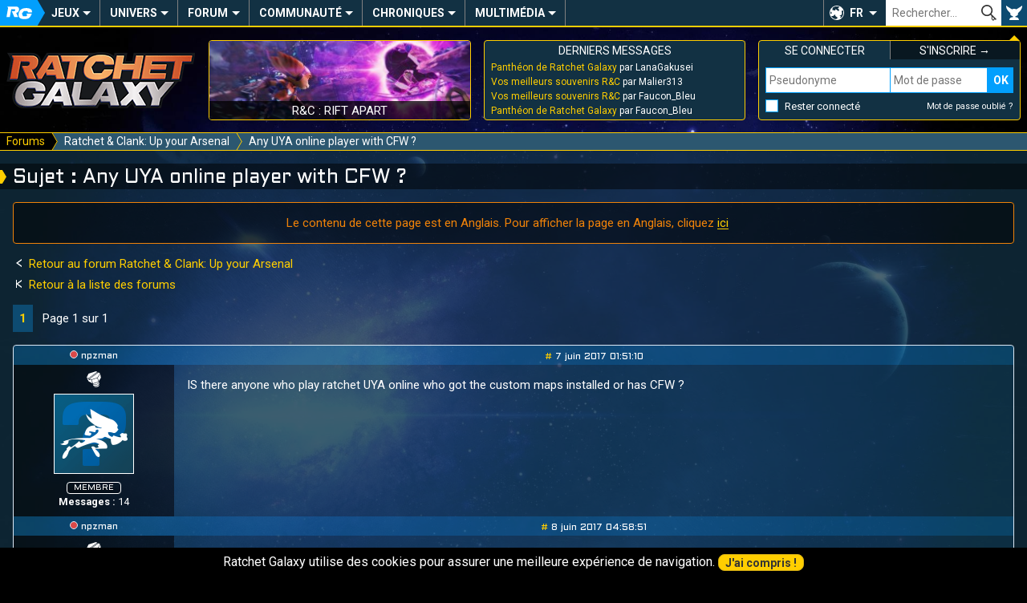

--- FILE ---
content_type: text/html; charset=UTF-8
request_url: https://ratchet-galaxy.com/fr/forum/4563-any-uya-online-player-with-cfw
body_size: 7777
content:
<!DOCTYPE html>
<html lang="fr"><head>
	<meta charset="UTF-8">
	<meta http-equiv="X-UA-Compatible" content="IE=edge">	
	<meta name="viewport" content="width=device-width, initial-scale=1, user-scalable=yes">
	<title>Any UYA online player with CFW ? - Forum Ratchet &amp; Clank: Up your Arsenal - Ratchet Galaxy</title>
		<link rel="stylesheet" href="/css/compiled/frontoffice/style.css?v=1.1.1" media="all" />
	<!--[if IE]>
		<link rel="stylesheet" id="ie-only-css"  href="/css/frontoffice/ie.css" media="all" />
	<![endif]-->

		<link rel="icon" href="/favicon.png">
	<link rel="apple-touch-icon-precomposed" href="/touch-icon.png">
	<meta name="apple-mobile-web-app-capable" content="yes">
	<meta name="apple-mobile-web-app-status-bar-style" content="black-translucent">
	<link rel="alternate" hreflang="en" href="https://ratchet-galaxy.com/en/forum/4563-any-uya-online-player-with-cfw">
	<link rel="alternate" hreflang="fr" href="https://ratchet-galaxy.com/fr/forum/4563-any-uya-online-player-with-cfw">
        <!-- Global Site Tag (gtag.js) - Google Analytics -->
    <script async src="https://www.googletagmanager.com/gtag/js?id=UA-2497637-6"></script>
    <script>
      window.dataLayer = window.dataLayer || [];
      function gtag(){dataLayer.push(arguments);}
      gtag('js', new Date());

      gtag('config', 'UA-2497637-6');
    </script>
    </head>
<body>
	<nav class="menu-main" role="navigation">
                		<div class="hidden menu-xs--bar">
			<button class="menu-xs--main override" id="menu-xs--main">Menu</button>
						<a href="/fr/" class="menu-xs--home">Ratchet-Galaxy</a>
			<button class="menu-xs--user override" id="menu-xs--user">User</button>
		</div>
		
		<div class="menu-main--container menu--container max hidden-xs" id="menu-main">
			<ul class="menu-main--nav menu--nav">
				<li class="menu-main--home menu--home menu--title hidden-xs"><a href="/fr/" class="menu-main--home-button menu--home-button" id="menu-main--home-button"><span>Accueil</span></a></li>
				
					<li class="menu-main--category menu--category" tabindex="0"><span class="menu--category-title">Jeux</span><span class="nav-toggle"></span><div class="menu-sub"><div class="menu-sub--category"><span class="menu-sub--title menu-sub--toggler">Jeux PS4 & PS5</span><ul class="menu-sub--nav"><li class="menu-sub--item"><a href="/fr/jeux/ps4/ratchet-and-clank" class="link--menu">Ratchet & Clank (PS4)</a></li><li class="menu-sub--item"><a href="/fr/jeux/ps5/ratchet-and-clank-rift-apart" class="link--menu">R&C : Rift Apart</a></li></ul></div><div class="menu-sub--category"><span class="menu-sub--title menu-sub--toggler">Jeux PS3</span><ul class="menu-sub--nav"><li class="menu-sub--item"><a href="/fr/jeux/ps3/ratchet-and-clank-operation-destruction" class="link--menu">R&C : Opération Destruction</a></li><li class="menu-sub--item"><a href="/fr/jeux/ps3/ratchet-and-clank-quest-for-booty" class="link--menu">R&C : Quest For Booty</a></li><li class="menu-sub--item"><a href="/fr/jeux/ps3/ratchet-and-clank-a-crack-in-time" class="link--menu">R&C : A Crack In Time</a></li><li class="menu-sub--item"><a href="/fr/jeux/ps3/ratchet-and-clank-all-4-one" class="link--menu">R&C : All 4 One</a></li><li class="menu-sub--item"><a href="/fr/jeux/ps3/ratchet-and-clank-q-force" class="link--menu">R&C : Q-Force</a></li><li class="menu-sub--item"><a href="/fr/jeux/ps3/ratchet-and-clank-nexus" class="link--menu">R&C : Nexus</a></li><li class="menu-sub--item"><a href="/fr/jeux/ps3/the-ratchet-and-clank-trilogy" class="link--menu">The R&C Trilogy HD</a></li></ul></div><div class="menu-sub--category"><span class="menu-sub--title menu-sub--toggler">Jeux PS2</span><ul class="menu-sub--nav"><li class="menu-sub--item"><a href="/fr/jeux/ps2/ratchet-and-clank" class="link--menu">Ratchet & Clank</a></li><li class="menu-sub--item"><a href="/fr/jeux/ps2/ratchet-and-clank-2" class="link--menu">Ratchet & Clank 2</a></li><li class="menu-sub--item"><a href="/fr/jeux/ps2/ratchet-and-clank-3" class="link--menu">Ratchet & Clank 3</a></li><li class="menu-sub--item"><a href="/fr/jeux/ps2/ratchet-gladiator" class="link--menu">Ratchet : Gladiator</a></li></ul></div><div class="menu-sub--category"><span class="menu-sub--title menu-sub--toggler">Autres Jeux</span><ul class="menu-sub--nav"><li class="menu-sub--item"><a href="/fr/jeux/psp/ratchet-and-clank-la-taille-ca-compte" class="link--menu">R&C : La Taille Ça Compte</a></li><li class="menu-sub--item"><a href="/fr/jeux/psp/secret-agent-clank" class="link--menu">Secret Agent Clank</a></li><li class="menu-sub--item"><a href="/fr/jeux/mobile/ratchet-and-clank-going-mobile" class="link--menu">R&C : Going Mobile</a></li><li class="menu-sub--item"><a href="/fr/jeux/mobile/ratchet-and-clank-before-the-nexus" class="link--menu">R&C : Before The Nexus</a></li></ul></div><div class="menu-sub--background"><button class="menu-sub--close override"><span>Fermer</span></button></div></div></li>	<li class="menu-main--category menu--category" tabindex="0"><span class="menu--category-title">Univers</span><span class="nav-toggle"></span><div class="menu-sub"><div class="menu-sub--category"><span class="menu-sub--title menu-sub--toggler">Autres médias</span><ul class="menu-sub--nav"><li class="menu-sub--item"><a href="/fr/series/ratchet-and-clank-life-of-pie" class="link--menu">R&C : Life of Pie</a></li><li class="menu-sub--item"><a href="/fr/film/ratchet-and-clank-2016" class="link--menu">R&C : Le Film</a></li><li class="menu-sub--item"><a href="/fr/comics/ratchet-and-clank-2010" class="link--menu">Comic Book R&C</a></li><li class="menu-sub--item"><a href="/fr/manga/ratchet-and-clank-gagaga-ginga-no-gakeppuchi-densetsu/volume-1" class="link--menu">Manga R&C</a></li><li class="menu-sub--item"><a href="/fr/jeux/crossovers" class="link--menu">Crossovers et Apparitions</a></li></ul></div><div class="menu-sub--category"><span class="menu-sub--title menu-sub--toggler">Produits dérivés</span><ul class="menu-sub--nav"><li class="menu-sub--item"><a href="/fr/produits-derives/artbooks" class="link--menu">Artbooks</a></li><li class="menu-sub--item"><a href="/fr/produits-derives/musique" class="link--menu">Musique</a></li><li class="menu-sub--item"><a href="/fr/produits-derives/statuettes" class="link--menu">Statuettes</a></li><li class="menu-sub--item"><a href="/fr/produits-derives/impressions" class="link--menu">Impressions</a></li><li class="menu-sub--item"><a href="/fr/produits-derives/figurines" class="link--menu">Figurines</a></li><li class="menu-sub--item"><a href="/fr/produits-derives/peluches" class="link--menu">Peluches</a></li><li class="menu-sub--item"><a href="/fr/produits-derives/vetements" class="link--menu">Vêtements</a></li><li class="menu-sub--item"><a href="/fr/produits-derives/divers" class="link--menu">Divers</a></li></ul></div><div class="menu-sub--category menu-sub--category-double hidden-xs"><span class="menu-sub--title menu-sub--toggler">À découvrir</span><div class="menu-sub--boxes menu-sub--boxes-1_2"><a href="/fr/manga/ratchet-and-clank-gagaga-ginga-no-gakeppuchi-densetsu" class="menu-sub--box link--menu box" style="background-image: url(/image/fr/manga/ratchet-and-clank-gagaga-ginga-no-gakeppuchi-densetsu/thumbs/6865-ratchet-and-clank-manga-cover-volume-1-2005_medium.jpg);"><span>Manga R&C</span></a><a href="/fr/comics/ratchet-and-clank-2010" class="menu-sub--box link--menu box" style="background-image: url(/image/fr/comics/ratchet-and-clank-2010/thumbs/6816-ratchet-and-clank-comic-book-cover-volume-1_medium.jpg);"><span>Comic Book R&C</span></a><a href="/fr/produits-derives/statuettes" class="menu-sub--box link--menu box" style="background-image: url(/image/fr/produits-derives/statuettes/statue-ratchet-and-clank-gamingheads/thumbs/7121-srac015_medium.jpg);"><span>Statues</span></a></div></div><div class="menu-sub--background"><button class="menu-sub--close override"><span>Fermer</span></button></div></div></li>	<li class="menu-main--category menu--category" tabindex="0"><a href="/fr/forum" class="menu--category-title link--menu menu--category-forum">Forum</a><span class="nav-toggle"></span><div class="menu-sub"><div class="menu-sub--category"><span class="menu-sub--title">Les plus actifs</span><ul class="menu-sub--nav">
													<li class="menu-sub--item"><a href="/fr/forum/generaux/discussions-generales" class="link--menu" title="Discussions Générales">
							Discussions Générales
						</a></li>
									<li class="menu-sub--item"><a href="/fr/forum/generaux/consoles-jeux-video" class="link--menu" title="Consoles et Jeux Vidéo">
							Consoles et Jeux Vidéo
						</a></li>
									<li class="menu-sub--item"><a href="/fr/forum/univers/ps5/ratchet-and-clank-rift-apart" class="link--menu" title="Ratchet &amp; Clank : Rift Apart">
							R&amp;C : Rift Apart
						</a></li>
							
				<li class="menu-sub--item"><a href="/fr/forum" class="follow-button menu-sub--item-forum">Tous les forums</a></li></ul></div><div class="menu-sub--category menu-sub--category-double hidden-xs"><span class="menu-sub--title">Derniers topics</span><ul class="menu-sub--nav">
										<li class="menu-sub--item"><a href="/fr/forum/redirect-last-post-4614" class="link--menu" title="Panthéon de Ratchet Galaxy par LanaGakusei">
						Panthéon de Ratchet Galaxy
					</a></li>
							<li class="menu-sub--item"><a href="/fr/forum/redirect-last-post-23936" class="link--menu" title="Vos meilleurs souvenirs R&amp;C par Malier313">
						Vos meilleurs souvenirs R&amp;C
					</a></li>
							<li class="menu-sub--item"><a href="/fr/forum/redirect-last-post-2169" class="link--menu" title="Rencontres entre Membres par Valonia">
						Rencontres entre Membres
					</a></li>
							<li class="menu-sub--item"><a href="/fr/forum/redirect-last-post-106" class="link--menu" title="Joyeux anniversaires ! par RatchetKanbei">
						Joyeux anniversaires !
					</a></li>
							<li class="menu-sub--item"><a href="/fr/forum/redirect-last-post-35" class="link--menu" title="[Topic Officiel] Blabla ! par zywuxo">
						[Topic Officiel] Blabla !
					</a></li>
							<li class="menu-sub--item"><a href="/fr/forum/redirect-last-post-705" class="link--menu" title="Les produits dérivés R&amp;C par zywuxo">
						Les produits dérivés R&amp;C
					</a></li>
							<li class="menu-sub--item"><a href="/fr/forum/redirect-last-post-21419" class="link--menu" title="[R&amp;C Rift Apart] Avis par Ryno">
						[R&amp;C Rift Apart] Avis
					</a></li>
						</ul></div><div class="menu-sub--category hidden-xs"><span class="menu-sub--title menu-sub--toggler">Liens utiles</span><div class="menu-sub--boxes menu-sub--boxes-2"><a href="/fr/forum/7-regles-sanctions" class="menu-sub--box link--menu box" style="background-image: url(/image/fr/jeux/ps2/ratchet-and-clank-3/medias/artworks/personnages/thumbs/4144-q-force_medium.jpg);"><span>Charte du forum</span></a><a href="/fr/forum/545-presentation-des-membres" class="menu-sub--box link--menu box" style="background-image: url(/image/fr/jeux/ps2/ratchet-gladiator/medias/artworks/epilogue/thumbs/4494-epilogue-2_medium.jpg);"><span>Présentez-vous</span></a></div></div><div class="menu-sub--background"><button class="menu-sub--close override"><span>Fermer</span></button></div></div></li>	<li class="menu-main--category menu--category" tabindex="0"><span class="menu--category-title">Communauté</span><span class="nav-toggle"></span><div class="menu-sub"><div class="menu-sub--category"><span class="menu-sub--title menu-sub--toggler">Vie communautaire</span><ul class="menu-sub--nav"><li class="menu-sub--item"><a href="/fr/fanart" class="link--menu">Fan-arts</a></li><li class="menu-sub--item"><a href="/fr/fanfiction" class="link--menu">Fan-fictions</a></li><li class="menu-sub--item"><a href="/fr/communaute/conventions" class="link--menu">Conventions</a></li><li class="menu-sub--item"><a href="/fr/communaute/rencontres" class="link--menu">Rencontres</a></li><li class="menu-sub--item"><a href="/fr/rg-live" class="link--menu">RG Live</a></li><li class="menu-sub--item"><a href="/fr/emissions" class="link--menu">Émissions</a></li></ul></div><div class="menu-sub--category menu-sub--category-double hidden-xs"><span class="menu-sub--title menu-sub--toggler">À découvrir</span><div class="menu-sub--boxes menu-sub--boxes-1_2"><a href="/fr/fanart/item/1157-lombax" class="menu-sub--box link--menu box" style="background-image: url(/image/fanarts/11/57/1157-lombax.jpg);"><span>Lombax par Doraline</span></a><a href="/fr/rg-live" class="menu-sub--box link--menu box" style="background-image: url(https://i.ytimg.com/vi/FXXu9L0LKSE/mqdefault.jpg);"><span>RG Live Noël 2017</span></a><a href="/fr/communaute/conventions/paris-games-week-2017" class="menu-sub--box link--menu box" style="background-image: url(/image/fr/communaute/conventions/paris-games-week-2017/thumbs/7331-illustration_medium.jpg);"><span>PGW 2017</span></a></div></div><div class="menu-sub--category"><span class="menu-sub--title menu-sub--toggler">Espace membres</span><ul class="menu-sub--nav"><li class="menu-sub--item"><a href="/fr/membres" class="link--menu">Liste des membres</a></li><li class="menu-sub--item"><a href="/fr/staff" class="link--menu">Équipe du site</a></li><li class="menu-sub--item"><a href="/fr/qui-est-en-ligne" class="link--menu">Qui est en ligne ?</a></li><li class="menu-sub--item"><a href="/fr/membres/anniversaires" class="link--menu">Anniversaires du jour</a></li></ul></div><div class="menu-sub--background"><button class="menu-sub--close override"><span>Fermer</span></button></div></div></li>	<li class="menu-main--category menu--category" tabindex="0"><span class="menu--category-title">Chroniques</span><span class="nav-toggle"></span><div class="menu-sub"><div class="menu-sub--category"><span class="menu-sub--title menu-sub--toggler">Nos Exclusivités</span><ul class="menu-sub--nav"><li class="menu-sub--item"><a href="/fr/chroniques" class="link--menu">Chroniques</a></li><li class="menu-sub--item"><a href="/fr/dossiers" class="link--menu">Dossiers</a></li><li class="menu-sub--item"><a href="/fr/interviews" class="link--menu">Interviews</a></li><li class="menu-sub--item"><a href="/fr/reportages" class="link--menu">Reportages</a></li></ul></div><div class="menu-sub--category menu-sub--category-double hidden-xs"><span class="menu-sub--title menu-sub--toggler">À découvrir</span><div class="menu-sub--boxes menu-sub--boxes-1_2"><a href="/fr/chroniques/musiques-saga-ratchet-and-clank" class="menu-sub--box link--menu box" style="background-image: url(/image/fr/chroniques/musiques-saga-ratchet-and-clank/thumbs/7154-illustration_medium.jpg);"><span>Chronique Musique</span></a><a href="/fr/interviews/2012/martial-le-minoux-voix-de-clank" class="menu-sub--box link--menu box" style="background-image: url(/image/fr/interviews/2012/martial-le-minoux-voix-de-clank/thumbs/7151-illustration_medium.jpg);"><span>Interview M. Le Minoux</span></a><a href="/fr/communaute/art/ratchet-and-clank-drawing-loicdigitalart" class="menu-sub--box link--menu box" style="background-image: url(/image/fr/communaute/art/ratchet-and-clank-drawing-loicdigitalart/thumbs/7159-novalis_medium.png);"><span>R&C Drawing</span></a></div></div><div class="menu-sub--category"><span class="menu-sub--title menu-sub--toggler">La Communauté</span><ul class="menu-sub--nav"><li class="menu-sub--item"><a href="/fr/communaute/minecraft" class="link--menu">Minecraft</a></li><li class="menu-sub--item"><a href="/fr/communaute/art/ratchet-and-clank-drawing-loicdigitalart" class="link--menu">R&C Drawing</a></li><li class="menu-sub--item"><a href="/fr/communaute/lets-play/superbrioche" class="link--menu">Let's play</a></li><li class="menu-sub--item"><a href="/fr/communaute/art/themes-ratchet-and-clank-trend-orchestra" class="link--menu">Thèmes réorchestrés de R&C</a></li></ul></div><div class="menu-sub--background"><button class="menu-sub--close override"><span>Fermer</span></button></div></div></li>	<li class="menu-main--category menu--category" tabindex="0"><span class="menu--category-title">Multimédia</span><span class="nav-toggle"></span><div class="menu-sub"><div class="menu-sub--category"><span class="menu-sub--title menu-sub--toggler">Médias</span><ul class="menu-sub--nav"><li class="menu-sub--item"><a href="/fr/multimedia/bandes-originales" class="link--menu">Bandes originales</a></li><li class="menu-sub--item"><a href="/fr/multimedia/videos" class="link--menu">Vidéos</a></li><li class="menu-sub--item"><a href="/fr/multimedia/wallpapers" class="link--menu">Wallpapers</a></li><li class="menu-sub--item"><a href="/fr/multimedia/artworks" class="link--menu">Artworks</a></li></ul></div><div class="menu-sub--category"><span class="menu-sub--title menu-sub--toggler">Divers</span><ul class="menu-sub--nav"><li class="menu-sub--item"><a href="/fr/multimedia/polices" class="link--menu">Polices d'écriture</a></li><li class="menu-sub--item"><a href="/fr/multimedia/gifs" class="link--menu">Gifs</a></li><li class="menu-sub--item"><a href="/fr/multimedia/avatars" class="link--menu">Avatars</a></li><li class="menu-sub--item"><a href="/fr/multimedia/posters" class="link--menu">Posters</a></li></ul></div><div class="menu-sub--category menu-sub--category-double hidden-xs"><span class="menu-sub--title menu-sub--toggler">À découvrir</span><div class="menu-sub--boxes menu-sub--boxes-2_1"><a href="/fr/jeux/ps2/ratchet-and-clank-2/medias/bande-originale" class="menu-sub--box link--menu box" style="background-image: url(/image/fr/jeux/ps2/ratchet-and-clank-2/medias/bande-originale/thumbs/3928-ost-cover_small.jpg);"><span>Bande originale R&C 2</span></a><a href="/fr/jeux/ps3/ratchet-and-clank-all-4-one/medias/artworks" class="menu-sub--box link--menu box" style="background-image: url(/image/fr/jeux/ps3/ratchet-and-clank-all-4-one/medias/artworks/environnements/thumbs/6454-nest-01_medium.jpg);"><span>Artworks All 4 One</span></a><a href="/fr/multimedia/polices/alphabet-zoni" class="menu-sub--box link--menu box" style="background-image: url(/image/fr/multimedia/polices/alphabet-zoni/thumbs/7668-illustration_medium.png);"><span>Alphabet Zoni</span></a></div></div><div class="menu-sub--background"><button class="menu-sub--close override"><span>Fermer</span></button></div></div></li>			</ul>
			
						
			<div class="menu-main--lang" tabindex="0" role="button">
				<button class="override" tabindex="-1">FR</button>
				<ul class="menu-main--lang-list">
											<li class="menu-main--lang-option">
							<a href="https://ratchet-galaxy.com/en/forum/4563-any-uya-online-player-with-cfw" class="link--menu">
								<strong>EN - </strong>Anglais
							</a>
						</li>
											<li class="menu-main--lang-option">
							<a href="#" class="link--menu">
								<strong>FR - </strong>Français
							</a>
						</li>
									</ul>
			</div>
			
			<div class="menu-main--search">
				<form id="global_search_form" method="get">
					<input type="text" name="search" class="menu-main--search-input override" placeholder="Rechercher…"><!--
					--><input type="submit" class="menu-main--search-submit override" value="OK">
					<div class="menu-main--search-options">
						<span class="text--smaller">Chercher dans :</span><br>
						<input type="radio" name="search-options" id="search-options-content" data-action="/fr/recherche" value="content" checked> <label for="search-options-content">Encyclopédie</label>
						<input type="radio" name="search-options" id="search-options-news" data-action="/fr/news/best-results" value="news"> <label for="search-options-news">News</label>
						<input type="radio" name="search-options" id="search-options-forum" data-action="/fr/forum/recherche" value="forum"> <label for="search-options-forum">Forum</label>
						<input type="radio" name="search-options" id="search-options-fanfictions" data-action="/fr/fanfiction" value="fanfictions"> <label for="search-options-fanfictions">Fan-fictions</label>
						<input type="radio" name="search-options" id="search-options-fanarts" data-action="/fr/fanart/parcourir" value="fanarts"> <label for="search-options-fanarts">Fan-arts</label>
					</div>
				</form>
			</div>
			<div class="menu-main--user"><button class="menu-main--user-icon override hidden-xs" id="menu-main--user-icon"></button></div>
		</div>
	</nav>
	
	<aside class="main-boxes max" id="main-boxes">
		<a class="main-box main-box--rg-logo hidden-xs" href="/fr/">
			<img src="/img/rg-logo.png" alt="Ratchet-Galaxy">
		</a>
		
		<div class="box main-box main-box--text main-box--story hidden-sm hidden-xs">
            									<a href="/fr/jeux/ps5/ratchet-and-clank-rift-apart" class="main-box--story-link" style="background-image: url(/image/fr/jeux/ps5/ratchet-and-clank-rift-apart/medias/screenshots/thumbs/7846-screenshot_medium.jpg);">
				<span>R&amp;C : Rift Apart</span>
			</a>
		</div>
		
		<div class="box main-box main-box--text main-box--forum-activity hidden-xs">
			<div class="main-box--head">
				<span class="main-box--title">Derniers messages</span>
			</div>
			
			<ul class="main-box--forum-activity-list list--nobullet">
													<li class="main-box--forum-activity-item">
						<a href="/fr/forum/permalien-post-404331" class="link--reset" title="Panthéon de Ratchet Galaxy par LanaGakusei - 23 nov. 2025">
							<span class="main-box--forum-activity-link">Panthéon de Ratchet Galaxy</span> par LanaGakusei
						</a>
					</li>
									<li class="main-box--forum-activity-item">
						<a href="/fr/forum/permalien-post-404330" class="link--reset" title="Vos meilleurs souvenirs R&amp;C par Malier313 - 22 nov. 2025">
							<span class="main-box--forum-activity-link">Vos meilleurs souvenirs R&amp;C</span> par Malier313
						</a>
					</li>
									<li class="main-box--forum-activity-item">
						<a href="/fr/forum/permalien-post-404329" class="link--reset" title="Vos meilleurs souvenirs R&amp;C par Faucon_Bleu - 16 nov. 2025">
							<span class="main-box--forum-activity-link">Vos meilleurs souvenirs R&amp;C</span> par Faucon_Bleu
						</a>
					</li>
									<li class="main-box--forum-activity-item">
						<a href="/fr/forum/permalien-post-404328" class="link--reset" title="Panthéon de Ratchet Galaxy par Faucon_Bleu - 16 nov. 2025">
							<span class="main-box--forum-activity-link">Panthéon de Ratchet Galaxy</span> par Faucon_Bleu
						</a>
					</li>
							</ul>
		</div>
		
					
			<div class="box main-box main-box--text main-box--user main-box--user-loggedout menu--container hidden-xs" id="menu-user">
				<div class="main-box--head main-box--user-title-login"><span class="main-box--title">Se connecter</span></div>
				<div class="main-box--head main-box--user-title-signup"><a href="/fr/register/" class="link--reset link--hover"><span class="main-box--title">S&#039;inscrire &rarr;</span></a></div>
				<form class="main-box--user-login-form" action="/fr/login_check" method="POST"><input type="hidden" name="_csrf_token" value="HOFqGh79V2U6Nbwm3M1jTyQbsvDZreCQDSN_bCCOTKw"><label for="_username" class="override text--smaller text--uppercase hidden display-xs">Pseudonyme</label><input type="text" name="_username" id="login-username" class="main-box--user-login-username display-xs" placeholder="Pseudonyme" required="required"><label for="_password" class="override text--smaller text--uppercase hidden display-xs">Mot de passe</label><input type="password" name="_password" id="login-password" class="main-box--user-login-password display-xs" placeholder="Mot de passe" required="required"><input type="submit" name="_submit" class="main-box--user-login-submit override display-xs" value="OK"><span class="main-box--user-login-options"><input type="checkbox" name="_remember_me" id="_remember_me"><label for="_remember_me" class="main-box--user-login-remember">Rester connecté</label><a href="/fr/resetting/request" class="link--reset link--hover text--smaller">Mot de passe oublié ?</a></span><div class="hidden display-xs main-box--user-login-hr"></div></form>			</div>	
			</aside>
	
			<nav class="menu-breadcrumb" role="navigation" id="menu-breadcrumb">
			<div class="menu-breadcrumb--container max">
				<ul class="menu-breadcrumb--nav">
										<li class="menu-breadcrumb--item">
													<a href="/fr/forum" class="menu-breadcrumb--link"><span>Forums</span></a>
											</li>
										<li class="menu-breadcrumb--item">
													<a href="/fr/forum/universe/ps2/ratchet-and-clank-up-your-arsenal" class="menu-breadcrumb--link"><span>Ratchet &amp; Clank: Up your Arsenal</span></a>
											</li>
										<li class="menu-breadcrumb--item">
													<span>Any UYA online player with CFW ?</span>
											</li>
									</ul>
			</div>
		</nav>    
		
	<!-- TEMPLATE CONTENT START -->
	<main class="container max">
			<h1>Sujet : Any UYA online player with CFW ?</h1>
        
        		
		<div class="content">
							<div class="modal modal--in-page modal--type-warning margin--bottom-double">
					<div class="modal--content">
						<div class="modal--text">
							<p class="text--center">
								Le contenu de cette page est en Anglais. Pour afficher la page en Anglais, cliquez <a href="https://ratchet-galaxy.com/en/forum/4563-any-uya-online-player-with-cfw">ici</a>
							</p>
						</div>
					</div>
				</div>
							<div class="grid-set-bottom">
		<div class="grid-col-9_xs-12">
			<p class="text--center-xs">
				<a href="/fr/forum/universe/ps2/ratchet-and-clank-up-your-arsenal" class="link--nounderline"><span class="icon-button icon-button--arrow-left icon-button--nobg"></span> Retour au forum Ratchet &amp; Clank: Up your Arsenal</a>
			</p>

			<p class="text--center-xs margin--bottom-double">
				<a href="/fr/forum" class="link--nounderline"><span class="icon-button icon-button--arrow-left-stop icon-button--nobg"></span> Retour à la liste des forums</a>
			</p>

							<ul class="pagination text--center-xs">
						
						
						
			<!-- Range from page-1 to page+1 (with constraints [1, nb_pages]) -->
							<li><a class="pagination--current" href="/fr/forum/4563-any-uya-online-player-with-cfw">1</a></li>
						
						
						
							<li class="pagination--name">Page 1 sur 1</li>
					</ul>
	
		</div>    
		<div class="grid-col-3_xs-12">	
								</div>
	</div>
	
	<div class="forum margin--bottom-double">
					<article class="forum-thread--message" id="374953">
				<div class="forum-thread--message-head">
					<div class="forum-thread--message-author">
													<span class="user-offline" role="img" title="offline"></span> 
													<a href="/fr/profil/npzman" id="post-member-374953" class="link--reset&#x20;link--underline-hover">npzman</a>
					</div>

					<div class="forum-thread--message-date">
												
						<time datetime="2017-06-07T01:51:10+00:00">
							<a href="#374953" class="link--simple">#</a>
							7 juin 2017 01:51:10
						</time>
					</div>
				</div>
				
				<div class="forum-thread--message-user-info">
					<p class="hidden-xs">
							
			
		
	<span class="symbol symbol--bolt"></span>
													
					</p>
					
					<div class="forum-thread--message-user-info-avatar text--center">
						<img src="/img/default-avatar.png" alt="Avatar - npzman">
					</div>
					
										
					<span class="user-status user-status--member">Membre</span>
					   
					<p class="text--smaller hidden-xs">
													<strong>Messages :</strong> 14
							
							<br>
																																							</p>
					
				</div>
				
				<div class="forum-thread--message-content width--full">
					<div id="post-content-374953">
							<p>IS there anyone who play ratchet UYA online who got the custom maps installed or has CFW ?</p>

					</div>
									</div>
			</article>
					<article class="forum-thread--message" id="374994">
				<div class="forum-thread--message-head">
					<div class="forum-thread--message-author">
													<span class="user-offline" role="img" title="offline"></span> 
													<a href="/fr/profil/npzman" id="post-member-374994" class="link--reset&#x20;link--underline-hover">npzman</a>
					</div>

					<div class="forum-thread--message-date">
												
						<time datetime="2017-06-08T04:58:51+00:00">
							<a href="#374994" class="link--simple">#</a>
							8 juin 2017 04:58:51
						</time>
					</div>
				</div>
				
				<div class="forum-thread--message-user-info">
					<p class="hidden-xs">
							
			
		
	<span class="symbol symbol--bolt"></span>
													
					</p>
					
					<div class="forum-thread--message-user-info-avatar text--center">
						<img src="/img/default-avatar.png" alt="Avatar - npzman">
					</div>
					
										
					<span class="user-status user-status--member">Membre</span>
					   
					<p class="text--smaller hidden-xs">
													<strong>Messages :</strong> 14
							
							<br>
																																							</p>
					
				</div>
				
				<div class="forum-thread--message-content width--full">
					<div id="post-content-374994">
							<p>I guess none because I got some new custom maps look like someone is going to miss out</p>

					</div>
									</div>
			</article>
					<article class="forum-thread--message" id="375383">
				<div class="forum-thread--message-head">
					<div class="forum-thread--message-author">
													<span class="user-offline" role="img" title="offline"></span> 
													<a href="/fr/profil/npzman" id="post-member-375383" class="link--reset&#x20;link--underline-hover">npzman</a>
					</div>

					<div class="forum-thread--message-date">
												
						<time datetime="2017-06-16T18:02:12+00:00">
							<a href="#375383" class="link--simple">#</a>
							16 juin 2017 18:02:12
						</time>
					</div>
				</div>
				
				<div class="forum-thread--message-user-info">
					<p class="hidden-xs">
							
			
		
	<span class="symbol symbol--bolt"></span>
													
					</p>
					
					<div class="forum-thread--message-user-info-avatar text--center">
						<img src="/img/default-avatar.png" alt="Avatar - npzman">
					</div>
					
										
					<span class="user-status user-status--member">Membre</span>
					   
					<p class="text--smaller hidden-xs">
													<strong>Messages :</strong> 14
							
							<br>
																																							</p>
					
				</div>
				
				<div class="forum-thread--message-content width--full">
					<div id="post-content-375383">
							<p>bye</p>

					</div>
									</div>
			</article>
			</div>

	<div class="grid-set">
		<div class="grid-col-9_xs-12-noBottom">
							<ul class="pagination text--left text--center-xs">
						
						
						
			<!-- Range from page-1 to page+1 (with constraints [1, nb_pages]) -->
							<li><a class="pagination--current" href="/fr/forum/4563-any-uya-online-player-with-cfw">1</a></li>
						
						
						
							<li class="pagination--name">Page 1 sur 1</li>
					</ul>
	

			<p class="text--left text--center-xs">
				<a href="/fr/forum/universe/ps2/ratchet-and-clank-up-your-arsenal" class="link--nounderline"><span class="icon-button icon-button--arrow-left icon-button--nobg"></span> Retour au forum Ratchet &amp; Clank: Up your Arsenal</a>
			</p>

			<p class="text--left text--center-xs">
				<a href="/fr/forum" class="link--nounderline"><span class="icon-button icon-button--arrow-left-stop icon-button--nobg"></span> Retour à la liste des forums</a>
			</p>
		</div>
		<div class="grid-col-3_xs-12">
			<p class="text--right text--center-xs">
									<span class="action-button nomargin"><span class="icon-button icon-button--delete" role="icon"></span> <span>Sujet fermé</span></span>
							</p>
		</div>
	</div>
	
		
		</div>
	</main>
	<!-- TEMPLATE CONTENT END -->
	
	<footer class="footer max">
		<div class="grid-set-noGutter">
			<div class="footer--social grid-col-2_sm-6_xs-12">
				<div class="footer--title">Suivez-nous</div>
				<p class="footer--social-wrapper text--center">
					<a href="http://twitter.com/RatchetGalaxy" class="footer--social-link footer--social-twitter" target="_blank" rel="noopener"><span>Twitter</span></a>
					<a href="http://www.youtube.com/user/RatchetGalaxy" class="footer--social-link footer--social-youtube" target="_blank" rel="noopener"><span>YouTube</span></a>
					<a href="http://www.facebook.com/RatchetGalaxy" class="footer--social-link footer--social-facebook" target="_blank" rel="noopener"><span>Facebook</span></a>
					<a href="https://www.twitch.tv/RatchetGalaxy" class="footer--social-link footer--social-twitch" target="_blank" rel="noopener"><span>Twitch</span></a>
					<a href="https://discord.gg/Bp4y9A4" class="footer--social-link footer--social-discord" target="_blank" rel="noopener"><span>Discord</span></a>
				</p>
			</div>

			<div class="footer--info grid-col-8_sm-12_xs-12_first-sm_first-xs">
				<div class="footer--title">
					<ul class="footer--info-links list--nobullet">
						<li><a href="/fr/staff" class="link--reset">Équipe du site</a></li>
						<li><a href="/fr/regles-communautaires" class="link--reset">Règles de la communauté</a></li>
						<li><a href="/fr/statistiques" class="link--reset">Statistiques</a></li>
						<li><a href="#" class="link--reset">Retour en haut</a></li>
					</ul>
				</div>

				<hr class="footer--hr">

				<p class="footer--info-legals text--center text--smaller color--gray">
					&copy; Ratchet Galaxy 2018 - Toute reproduction totale ou partielle est interdite sans l&#039;accord des auteurs.<br>
					Ratchet &amp; Clank est une marque déposée de SCEA Inc. et créée par Insomniac Games.
				</p>
			</div>
			
			<div class="footer--affiliates grid-col-2_sm-6_xs-12">
				<div class="footer--title">Partenaires</div>
				<p class="text--center">
										<a href="http://fr.ratchet.wikia.com/wiki/Ratchet_et_Clank_Wiki" class="footer--affiliate-link" target="_blank" rel="noopener"><img src="/img/partners/bann_ratchet_wikia_fr.png" alt="Wikia Ratchet français" /></a>
										<a href="https://www.youtube.com/user/NAYSHOW77" class="footer--affiliate-link" target="_blank" rel="noopener"><img src="/img/partners/nayshow.gif" alt="The Nayshow" /></a>
				</p>
			</div>
		</div>
	</footer>

	
								<script type="text/javascript">
			var requestLocale = 'fr';
			var headTag = document.getElementsByTagName('head')[0],
				newLink = document.createElement('link');
				
			newLink.setAttribute('href', 'https://fonts.googleapis.com/css?family=Aldrich|Roboto:400,400i,700,700i');
			newLink.setAttribute('rel', 'stylesheet');
			headTag.appendChild(newLink); // Loading webfonts when DOM is ready
			
			translations = { 'action.close': 'Fermer', 'action.confirm': 'Confirmer', 'action.cancel': 'Annuler', 'action.got_it': 'J\x27ai\x20compris\x20\x21', 'action.update': 'Mettre\x20\u00E0\x20jour', 'modal.auto_close_msg': 'Ce\x20message\x20dispara\u00EEtra\x20automatiquement\x20dans\x20\x25seconds\x25s', 'error.an_error_occurred': 'Une\x20erreur\x20est\x20survenue', 'notice.page_selector_message': 'Entrez\x20le\x20num\u00E9ro\x20de\x20la\x20page\x20que\x20vous\x20souhaitez\x20afficher\x20\x5B\x25min\x25\x2D\x25max\x25\x5D', 'error.page_does_not_exist': 'La\x20page\x20n\u00B0\x25page\x25\x20n\x27existe\x20pas', 'report.confirm_report': '\u00CAtes\x2Dvous\x20sur\x20de\x20vouloir\x20signaler\x20cet\x20\u00E9l\u00E9ment\x20\x3F', 'notice.cookie_consent': 'Ratchet\x20Galaxy\x20utilise\x20des\x20cookies\x20pour\x20assurer\x20une\x20meilleure\x20exp\u00E9rience\x20de\x20navigation.', 'notice.outdated_browser': 'Votre\x20navigateur\x20n\x27est\x20pas\x20\u00E0\x20jour\x20et\x20ne\x20supporte\x20donc\x20pas\x20toutes\x20les\x20fonctionnalit\u00E9s\x20de\x20Ratchet\x20Galaxy.',  };
			urls = {
				'mark_notifications_read': '/fr/notifications/mark-as-read'
			};
		</script>
		
					<script type="text/javascript" src="/js/compiled/frontoffice/main.js?v=1.0.2"></script>
				
						
		<script type="text/javascript">
						var isPhotoswipeLoaded = false;
			function initPhotoswipeGalleries() {
				var galleryItems = document.querySelectorAll('[data-gallery]:not([data-pswp-uid])');
				if (galleryItems.length) {
					if(!isPhotoswipeLoaded) {
						var photoswipeScript = document.createElement('script');
						photoswipeScript.type = 'text/javascript';
						photoswipeScript.src = '/js/compiled/frontoffice/photoswipe.js';
						photoswipeScript.addEventListener('load', function() {
							// Wait for the script to be loaded so that the initialization function can be called
							PhotoswipeHelper.initialize(document.querySelectorAll('[data-gallery]:not([data-pswp-uid])'));
						});
						document.body.appendChild(photoswipeScript);
						
						var photoswipeStylesheet = document.createElement('link');
						photoswipeStylesheet.setAttribute('rel', 'stylesheet');
						photoswipeStylesheet.setAttribute('href', '/js/frontoffice/photoswipe/photoswipe_with_skin.min.css');
						headTag.appendChild(photoswipeStylesheet);
						
						isPhotoswipeLoaded = true;
					}
					else {                    
						// No need to wait for the script loading, call the initialization right away
						PhotoswipeHelper.initialize(galleryItems);
					}
				}
			}
			initPhotoswipeGalleries();
					</script>
	
		<script type="text/javascript">
		toggleSecretsZones(document.querySelectorAll('.forum-thread--message-content .rg-trumbowyg-secret'), 'Afficher / Masquer', 'Texte secret - utilisez le bouton pour le révéler');
				
			</script>
</body>
</html>


--- FILE ---
content_type: text/css
request_url: https://ratchet-galaxy.com/css/compiled/frontoffice/style.css?v=1.1.1
body_size: 31525
content:
@charset "UTF-8";abbr,address,article,aside,audio,b,blockquote,body,canvas,caption,cite,code,dd,del,details,dfn,div,dl,dt,em,fieldset,figcaption,figure,footer,form,h1,h2,h3,h4,h5,h6,header,hgroup,html,i,iframe,img,ins,kbd,label,legend,li,mark,menu,nav,object,ol,p,pre,q,samp,section,small,span,strong,sub,summary,sup,table,tbody,td,tfoot,th,thead,time,tr,u,ul,var,video{margin:0;padding:0;border:0;outline:0;font-size:100%;vertical-align:baseline;background:transparent}body{line-height:1}article,aside,details,figcaption,figure,footer,header,hgroup,main,menu,nav,section{display:block}nav ul{list-style:none}blockquote,q{quotes:none}blockquote:after,blockquote:before,q:after,q:before{content:"";content:none}a{margin:0;padding:0;font-size:100%;vertical-align:baseline;background:transparent}ins{background-color:none;color:inherit;text-decoration:none}mark{background-color:#029ffd;color:#fff;font-style:italic;font-weight:700}del{text-decoration:line-through}abbr[title],dfn[title]{border-bottom:1px dotted;cursor:help}small,sub,sup{font-size:75%}sub,sup{line-height:0;position:relative;vertical-align:baseline}sup{top:-.5em}sub{bottom:-.25em}table{border-collapse:collapse;border-spacing:0}hr,separator{display:block;height:1px;border:0;border-top:1px solid #fff;margin:1rem 0;padding:0}input,select{vertical-align:middle}button,input,select,textarea{margin:0;padding:0;border:0;border-radius:0}:focus{outline:0}[class*=grid-set]{display:flex;flex-flow:row wrap;margin:0 -.5rem}.grid-col,[class*=grid-col-]{flex:0 0 auto;padding:0 .5rem 1rem}.grid-col{flex:1 1 0%}.grid-set.grid-col,.grid-set[class*=grid-col-]{margin:0;padding:0}[class*=grid-set-][class*=-noGutter]{margin:0}[class*=grid-set-][class*=-noGutter]>[class*=grid-col]{padding:0}[class*=grid-set-][class*=-noWrap]{flex-wrap:nowrap}[class*=grid-set-][class*=-center]{justify-content:center}[class*=grid-set-][class*=-right]{justify-content:flex-end;align-self:flex-end;margin-left:auto}[class*=grid-set-][class*=-top]{align-items:flex-start}[class*=grid-set-][class*=-middle]{align-items:center}[class*=grid-set-][class*=-bottom]{align-items:flex-end}[class*=grid-set-][class*=-reverse]{flex-direction:row-reverse}[class*=grid-set-][class*=-column]{flex-direction:column}[class*=grid-set-][class*=-column]>[class*=grid-col-]{flex-basis:auto}[class*=grid-set-][class*=-column-reverse]{flex-direction:column-reverse}[class*=grid-set-][class*=-spaceBetween]{justify-content:space-between}[class*=grid-set-][class*=-spaceAround]{justify-content:space-around}[class*=grid-set-][class*=-equalHeight]>[class*=grid-col]{display:flex;flex-wrap:wrap;align-self:stretch;flex-direction:column}[class*=grid-set-][class*=-equalHeight]>[class*=grid-col]>:not(.stretcher){flex:0 0 auto;width:100%}[class*=grid-set-][class*=-equalHeight]>[class*=grid-col]>.stretcher{flex:1 1 auto;align-self:stretch;width:100%}[class*=grid-set-][class*=-noBottom]>[class*=grid-col]{padding-bottom:0}[class*=grid-col-][class*=-top]{align-self:flex-start}[class*=grid-col-][class*=-middle]{align-self:center}[class*=grid-col-][class*=-bottom]{align-self:flex-end}[class*=grid-col-][class*=-first]{order:-1}[class*=grid-col-][class*=-last]{order:1}[class*=grid-col-][class*=-noBottom]{padding-bottom:0}[class*=grid-col-]>hr:first-child:last-child{margin:0}[class*=grid-set-1]>.grid-col,[class*=grid-set-1]>[class*=grid-col-]{flex-basis:100%;max-width:100%}[class*=grid-set-2]>.grid-col,[class*=grid-set-2]>[class*=grid-col-]{flex-basis:50%;max-width:50%}[class*=grid-set-3]>.grid-col,[class*=grid-set-3]>[class*=grid-col-]{flex-basis:33.3333333333%;max-width:33.3333333333%}[class*=grid-set-4]>.grid-col,[class*=grid-set-4]>[class*=grid-col-]{flex-basis:25%;max-width:25%}[class*=grid-set-5]>.grid-col,[class*=grid-set-5]>[class*=grid-col-]{flex-basis:20%;max-width:20%}[class*=grid-set-6]>.grid-col,[class*=grid-set-6]>[class*=grid-col-]{flex-basis:16.6666666667%;max-width:16.6666666667%}[class*=grid-set-7]>.grid-col,[class*=grid-set-7]>[class*=grid-col-]{flex-basis:14.2857142857%;max-width:14.2857142857%}[class*=grid-set-8]>.grid-col,[class*=grid-set-8]>[class*=grid-col-]{flex-basis:12.5%;max-width:12.5%}[class*=grid-set-9]>.grid-col,[class*=grid-set-9]>[class*=grid-col-]{flex-basis:11.1111111111%;max-width:11.1111111111%}[class*=grid-set-10]>.grid-col,[class*=grid-set-10]>[class*=grid-col-]{flex-basis:10%;max-width:10%}[class*=grid-set-11]>.grid-col,[class*=grid-set-11]>[class*=grid-col-]{flex-basis:9.0909090909%;max-width:9.0909090909%}[class*=grid-set-12]>.grid-col,[class*=grid-set-12]>[class*=grid-col-],[class*=grid-set]>[class*=grid-col-1]{flex-basis:8.3333333333%;max-width:8.3333333333%}[class*=grid-set]>[class*=grid-col-2]{flex-basis:16.6666666667%;max-width:16.6666666667%}[class*=grid-set]>[class*=grid-col-3]{flex-basis:25%;max-width:25%}[class*=grid-set]>[class*=grid-col-4]{flex-basis:33.3333333333%;max-width:33.3333333333%}[class*=grid-set]>[class*=grid-col-5]{flex-basis:41.6666666667%;max-width:41.6666666667%}[class*=grid-set]>[class*=grid-col-6]{flex-basis:50%;max-width:50%}[class*=grid-set]>[class*=grid-col-7]{flex-basis:58.3333333333%;max-width:58.3333333333%}[class*=grid-set]>[class*=grid-col-8]{flex-basis:66.6666666667%;max-width:66.6666666667%}[class*=grid-set]>[class*=grid-col-9]{flex-basis:75%;max-width:75%}[class*=grid-set]>[class*=grid-col-10]{flex-basis:83.3333333333%;max-width:83.3333333333%}[class*=grid-set]>[class*=grid-col-11]{flex-basis:91.6666666667%;max-width:91.6666666667%}[class*=grid-set]>[class*=grid-col-12]{flex-basis:100%;max-width:100%}[class*=grid-set]>[data-push-left*=off-0]{margin-left:0}[class*=grid-set]>[data-push-left*=off-1]{margin-left:8.3333333333%}[class*=grid-set]>[data-push-left*=off-2]{margin-left:16.6666666667%}[class*=grid-set]>[data-push-left*=off-3]{margin-left:25%}[class*=grid-set]>[data-push-left*=off-4]{margin-left:33.3333333333%}[class*=grid-set]>[data-push-left*=off-5]{margin-left:41.6666666667%}[class*=grid-set]>[data-push-left*=off-6]{margin-left:50%}[class*=grid-set]>[data-push-left*=off-7]{margin-left:58.3333333333%}[class*=grid-set]>[data-push-left*=off-8]{margin-left:66.6666666667%}[class*=grid-set]>[data-push-left*=off-9]{margin-left:75%}[class*=grid-set]>[data-push-left*=off-10]{margin-left:83.3333333333%}[class*=grid-set]>[data-push-left*=off-11]{margin-left:91.6666666667%}[class*=grid-set]>[data-push-right*=off-0]{margin-right:0}[class*=grid-set]>[data-push-right*=off-1]{margin-right:8.3333333333%}[class*=grid-set]>[data-push-right*=off-2]{margin-right:16.6666666667%}[class*=grid-set]>[data-push-right*=off-3]{margin-right:25%}[class*=grid-set]>[data-push-right*=off-4]{margin-right:33.3333333333%}[class*=grid-set]>[data-push-right*=off-5]{margin-right:41.6666666667%}[class*=grid-set]>[data-push-right*=off-6]{margin-right:50%}[class*=grid-set]>[data-push-right*=off-7]{margin-right:58.3333333333%}[class*=grid-set]>[data-push-right*=off-8]{margin-right:66.6666666667%}[class*=grid-set]>[data-push-right*=off-9]{margin-right:75%}[class*=grid-set]>[data-push-right*=off-10]{margin-right:83.3333333333%}[class*=grid-set]>[data-push-right*=off-11]{margin-right:91.6666666667%}[class*=grid-col-]:not([class*=grid-col-0]){display:block}[class*=grid-set][class*=grid-col-]:not([class*=grid-col-0]){display:flex}[class*=grid-col-][class*=grid-col-0]{display:none}@media screen and (min-width:80.0625em){[class*=_lg-1]>.grid-col,[class*=_lg-1]>[class*=grid-col-]{flex-basis:100%;max-width:100%}[class*=_lg-2]>.grid-col,[class*=_lg-2]>[class*=grid-col-]{flex-basis:50%;max-width:50%}[class*=_lg-3]>.grid-col,[class*=_lg-3]>[class*=grid-col-]{flex-basis:33.3333333333%;max-width:33.3333333333%}[class*=_lg-4]>.grid-col,[class*=_lg-4]>[class*=grid-col-]{flex-basis:25%;max-width:25%}[class*=_lg-5]>.grid-col,[class*=_lg-5]>[class*=grid-col-]{flex-basis:20%;max-width:20%}[class*=_lg-6]>.grid-col,[class*=_lg-6]>[class*=grid-col-]{flex-basis:16.6666666667%;max-width:16.6666666667%}[class*=_lg-7]>.grid-col,[class*=_lg-7]>[class*=grid-col-]{flex-basis:14.2857142857%;max-width:14.2857142857%}[class*=_lg-8]>.grid-col,[class*=_lg-8]>[class*=grid-col-]{flex-basis:12.5%;max-width:12.5%}[class*=_lg-9]>.grid-col,[class*=_lg-9]>[class*=grid-col-]{flex-basis:11.1111111111%;max-width:11.1111111111%}[class*=_lg-10]>.grid-col,[class*=_lg-10]>[class*=grid-col-]{flex-basis:10%;max-width:10%}[class*=_lg-11]>.grid-col,[class*=_lg-11]>[class*=grid-col-]{flex-basis:9.0909090909%;max-width:9.0909090909%}[class*=_lg-12]>.grid-col,[class*=_lg-12]>[class*=grid-col-],[class*=grid-set]>[class*=_lg-1]{flex-basis:8.3333333333%;max-width:8.3333333333%}[class*=grid-set]>[class*=_lg-2]{flex-basis:16.6666666667%;max-width:16.6666666667%}[class*=grid-set]>[class*=_lg-3]{flex-basis:25%;max-width:25%}[class*=grid-set]>[class*=_lg-4]{flex-basis:33.3333333333%;max-width:33.3333333333%}[class*=grid-set]>[class*=_lg-5]{flex-basis:41.6666666667%;max-width:41.6666666667%}[class*=grid-set]>[class*=_lg-6]{flex-basis:50%;max-width:50%}[class*=grid-set]>[class*=_lg-7]{flex-basis:58.3333333333%;max-width:58.3333333333%}[class*=grid-set]>[class*=_lg-8]{flex-basis:66.6666666667%;max-width:66.6666666667%}[class*=grid-set]>[class*=_lg-9]{flex-basis:75%;max-width:75%}[class*=grid-set]>[class*=_lg-10]{flex-basis:83.3333333333%;max-width:83.3333333333%}[class*=grid-set]>[class*=_lg-11]{flex-basis:91.6666666667%;max-width:91.6666666667%}[class*=grid-set]>[class*=_lg-12]{flex-basis:100%;max-width:100%}[class*=grid-set]>[data-push-left*=_lg-0]{margin-left:0}[class*=grid-set]>[data-push-left*=_lg-1]{margin-left:8.3333333333%}[class*=grid-set]>[data-push-left*=_lg-2]{margin-left:16.6666666667%}[class*=grid-set]>[data-push-left*=_lg-3]{margin-left:25%}[class*=grid-set]>[data-push-left*=_lg-4]{margin-left:33.3333333333%}[class*=grid-set]>[data-push-left*=_lg-5]{margin-left:41.6666666667%}[class*=grid-set]>[data-push-left*=_lg-6]{margin-left:50%}[class*=grid-set]>[data-push-left*=_lg-7]{margin-left:58.3333333333%}[class*=grid-set]>[data-push-left*=_lg-8]{margin-left:66.6666666667%}[class*=grid-set]>[data-push-left*=_lg-9]{margin-left:75%}[class*=grid-set]>[data-push-left*=_lg-10]{margin-left:83.3333333333%}[class*=grid-set]>[data-push-left*=_lg-11]{margin-left:91.6666666667%}[class*=grid-set]>[data-push-right*=_lg-0]{margin-right:0}[class*=grid-set]>[data-push-right*=_lg-1]{margin-right:8.3333333333%}[class*=grid-set]>[data-push-right*=_lg-2]{margin-right:16.6666666667%}[class*=grid-set]>[data-push-right*=_lg-3]{margin-right:25%}[class*=grid-set]>[data-push-right*=_lg-4]{margin-right:33.3333333333%}[class*=grid-set]>[data-push-right*=_lg-5]{margin-right:41.6666666667%}[class*=grid-set]>[data-push-right*=_lg-6]{margin-right:50%}[class*=grid-set]>[data-push-right*=_lg-7]{margin-right:58.3333333333%}[class*=grid-set]>[data-push-right*=_lg-8]{margin-right:66.6666666667%}[class*=grid-set]>[data-push-right*=_lg-9]{margin-right:75%}[class*=grid-set]>[data-push-right*=_lg-10]{margin-right:83.3333333333%}[class*=grid-set]>[data-push-right*=_lg-11]{margin-right:91.6666666667%}[class*=grid-set]>:not([class*=_lg-0]){display:block}[class*=grid-set]:not([class*=_lg-0]){display:flex}[class*=grid-set]>[class*=_lg-0],[class*=grid-set][class*=-equalHeight]>[class*=_lg-0]{display:none}[class*=grid-set]>[class*=_first-lg]{order:-1}[class*=grid-set]>[class*=_last-lg]{order:1}[class*=grid-set]>[class*=_noBottom-lg]{padding-bottom:0}[class*=grid-set]>[class*=_middle-lg]{align-self:center}}@media screen and (min-width:62.0625em) and (max-width:80em){[class*=_md-1]>.grid-col,[class*=_md-1]>[class*=grid-col-]{flex-basis:100%;max-width:100%}[class*=_md-2]>.grid-col,[class*=_md-2]>[class*=grid-col-]{flex-basis:50%;max-width:50%}[class*=_md-3]>.grid-col,[class*=_md-3]>[class*=grid-col-]{flex-basis:33.3333333333%;max-width:33.3333333333%}[class*=_md-4]>.grid-col,[class*=_md-4]>[class*=grid-col-]{flex-basis:25%;max-width:25%}[class*=_md-5]>.grid-col,[class*=_md-5]>[class*=grid-col-]{flex-basis:20%;max-width:20%}[class*=_md-6]>.grid-col,[class*=_md-6]>[class*=grid-col-]{flex-basis:16.6666666667%;max-width:16.6666666667%}[class*=_md-7]>.grid-col,[class*=_md-7]>[class*=grid-col-]{flex-basis:14.2857142857%;max-width:14.2857142857%}[class*=_md-8]>.grid-col,[class*=_md-8]>[class*=grid-col-]{flex-basis:12.5%;max-width:12.5%}[class*=_md-9]>.grid-col,[class*=_md-9]>[class*=grid-col-]{flex-basis:11.1111111111%;max-width:11.1111111111%}[class*=_md-10]>.grid-col,[class*=_md-10]>[class*=grid-col-]{flex-basis:10%;max-width:10%}[class*=_md-11]>.grid-col,[class*=_md-11]>[class*=grid-col-]{flex-basis:9.0909090909%;max-width:9.0909090909%}[class*=_md-12]>.grid-col,[class*=_md-12]>[class*=grid-col-],[class*=grid-set]>[class*=_md-1]{flex-basis:8.3333333333%;max-width:8.3333333333%}[class*=grid-set]>[class*=_md-2]{flex-basis:16.6666666667%;max-width:16.6666666667%}[class*=grid-set]>[class*=_md-3]{flex-basis:25%;max-width:25%}[class*=grid-set]>[class*=_md-4]{flex-basis:33.3333333333%;max-width:33.3333333333%}[class*=grid-set]>[class*=_md-5]{flex-basis:41.6666666667%;max-width:41.6666666667%}[class*=grid-set]>[class*=_md-6]{flex-basis:50%;max-width:50%}[class*=grid-set]>[class*=_md-7]{flex-basis:58.3333333333%;max-width:58.3333333333%}[class*=grid-set]>[class*=_md-8]{flex-basis:66.6666666667%;max-width:66.6666666667%}[class*=grid-set]>[class*=_md-9]{flex-basis:75%;max-width:75%}[class*=grid-set]>[class*=_md-10]{flex-basis:83.3333333333%;max-width:83.3333333333%}[class*=grid-set]>[class*=_md-11]{flex-basis:91.6666666667%;max-width:91.6666666667%}[class*=grid-set]>[class*=_md-12]{flex-basis:100%;max-width:100%}[class*=grid-set]>[data-push-left*=_md-0]{margin-left:0}[class*=grid-set]>[data-push-left*=_md-1]{margin-left:8.3333333333%}[class*=grid-set]>[data-push-left*=_md-2]{margin-left:16.6666666667%}[class*=grid-set]>[data-push-left*=_md-3]{margin-left:25%}[class*=grid-set]>[data-push-left*=_md-4]{margin-left:33.3333333333%}[class*=grid-set]>[data-push-left*=_md-5]{margin-left:41.6666666667%}[class*=grid-set]>[data-push-left*=_md-6]{margin-left:50%}[class*=grid-set]>[data-push-left*=_md-7]{margin-left:58.3333333333%}[class*=grid-set]>[data-push-left*=_md-8]{margin-left:66.6666666667%}[class*=grid-set]>[data-push-left*=_md-9]{margin-left:75%}[class*=grid-set]>[data-push-left*=_md-10]{margin-left:83.3333333333%}[class*=grid-set]>[data-push-left*=_md-11]{margin-left:91.6666666667%}[class*=grid-set]>[data-push-right*=_md-0]{margin-right:0}[class*=grid-set]>[data-push-right*=_md-1]{margin-right:8.3333333333%}[class*=grid-set]>[data-push-right*=_md-2]{margin-right:16.6666666667%}[class*=grid-set]>[data-push-right*=_md-3]{margin-right:25%}[class*=grid-set]>[data-push-right*=_md-4]{margin-right:33.3333333333%}[class*=grid-set]>[data-push-right*=_md-5]{margin-right:41.6666666667%}[class*=grid-set]>[data-push-right*=_md-6]{margin-right:50%}[class*=grid-set]>[data-push-right*=_md-7]{margin-right:58.3333333333%}[class*=grid-set]>[data-push-right*=_md-8]{margin-right:66.6666666667%}[class*=grid-set]>[data-push-right*=_md-9]{margin-right:75%}[class*=grid-set]>[data-push-right*=_md-10]{margin-right:83.3333333333%}[class*=grid-set]>[data-push-right*=_md-11]{margin-right:91.6666666667%}[class*=grid-set]>:not([class*=_md-0]){display:block}[class*=grid-set]:not([class*=_md-0]){display:flex}[class*=grid-set]>[class*=_md-0],[class*=grid-set][class*=-equalHeight]>[class*=_md-0]{display:none}[class*=grid-set]>[class*=_first-md]{order:-1}[class*=grid-set]>[class*=_last-md]{order:1}[class*=grid-set]>[class*=_noBottom-md]{padding-bottom:0}[class*=grid-set]>[class*=_middle-md]{align-self:center}}@media screen and (min-width:48.0625em) and (max-width:62em){[class*=_sm-1]>.grid-col,[class*=_sm-1]>[class*=grid-col-]{flex-basis:100%;max-width:100%}[class*=_sm-2]>.grid-col,[class*=_sm-2]>[class*=grid-col-]{flex-basis:50%;max-width:50%}[class*=_sm-3]>.grid-col,[class*=_sm-3]>[class*=grid-col-]{flex-basis:33.3333333333%;max-width:33.3333333333%}[class*=_sm-4]>.grid-col,[class*=_sm-4]>[class*=grid-col-]{flex-basis:25%;max-width:25%}[class*=_sm-5]>.grid-col,[class*=_sm-5]>[class*=grid-col-]{flex-basis:20%;max-width:20%}[class*=_sm-6]>.grid-col,[class*=_sm-6]>[class*=grid-col-]{flex-basis:16.6666666667%;max-width:16.6666666667%}[class*=_sm-7]>.grid-col,[class*=_sm-7]>[class*=grid-col-]{flex-basis:14.2857142857%;max-width:14.2857142857%}[class*=_sm-8]>.grid-col,[class*=_sm-8]>[class*=grid-col-]{flex-basis:12.5%;max-width:12.5%}[class*=_sm-9]>.grid-col,[class*=_sm-9]>[class*=grid-col-]{flex-basis:11.1111111111%;max-width:11.1111111111%}[class*=_sm-10]>.grid-col,[class*=_sm-10]>[class*=grid-col-]{flex-basis:10%;max-width:10%}[class*=_sm-11]>.grid-col,[class*=_sm-11]>[class*=grid-col-]{flex-basis:9.0909090909%;max-width:9.0909090909%}[class*=_sm-12]>.grid-col,[class*=_sm-12]>[class*=grid-col-],[class*=grid-set]>[class*=_sm-1]{flex-basis:8.3333333333%;max-width:8.3333333333%}[class*=grid-set]>[class*=_sm-2]{flex-basis:16.6666666667%;max-width:16.6666666667%}[class*=grid-set]>[class*=_sm-3]{flex-basis:25%;max-width:25%}[class*=grid-set]>[class*=_sm-4]{flex-basis:33.3333333333%;max-width:33.3333333333%}[class*=grid-set]>[class*=_sm-5]{flex-basis:41.6666666667%;max-width:41.6666666667%}[class*=grid-set]>[class*=_sm-6]{flex-basis:50%;max-width:50%}[class*=grid-set]>[class*=_sm-7]{flex-basis:58.3333333333%;max-width:58.3333333333%}[class*=grid-set]>[class*=_sm-8]{flex-basis:66.6666666667%;max-width:66.6666666667%}[class*=grid-set]>[class*=_sm-9]{flex-basis:75%;max-width:75%}[class*=grid-set]>[class*=_sm-10]{flex-basis:83.3333333333%;max-width:83.3333333333%}[class*=grid-set]>[class*=_sm-11]{flex-basis:91.6666666667%;max-width:91.6666666667%}[class*=grid-set]>[class*=_sm-12]{flex-basis:100%;max-width:100%}[class*=grid-set]>[data-push-left*=_sm-0]{margin-left:0}[class*=grid-set]>[data-push-left*=_sm-1]{margin-left:8.3333333333%}[class*=grid-set]>[data-push-left*=_sm-2]{margin-left:16.6666666667%}[class*=grid-set]>[data-push-left*=_sm-3]{margin-left:25%}[class*=grid-set]>[data-push-left*=_sm-4]{margin-left:33.3333333333%}[class*=grid-set]>[data-push-left*=_sm-5]{margin-left:41.6666666667%}[class*=grid-set]>[data-push-left*=_sm-6]{margin-left:50%}[class*=grid-set]>[data-push-left*=_sm-7]{margin-left:58.3333333333%}[class*=grid-set]>[data-push-left*=_sm-8]{margin-left:66.6666666667%}[class*=grid-set]>[data-push-left*=_sm-9]{margin-left:75%}[class*=grid-set]>[data-push-left*=_sm-10]{margin-left:83.3333333333%}[class*=grid-set]>[data-push-left*=_sm-11]{margin-left:91.6666666667%}[class*=grid-set]>[data-push-right*=_sm-0]{margin-right:0}[class*=grid-set]>[data-push-right*=_sm-1]{margin-right:8.3333333333%}[class*=grid-set]>[data-push-right*=_sm-2]{margin-right:16.6666666667%}[class*=grid-set]>[data-push-right*=_sm-3]{margin-right:25%}[class*=grid-set]>[data-push-right*=_sm-4]{margin-right:33.3333333333%}[class*=grid-set]>[data-push-right*=_sm-5]{margin-right:41.6666666667%}[class*=grid-set]>[data-push-right*=_sm-6]{margin-right:50%}[class*=grid-set]>[data-push-right*=_sm-7]{margin-right:58.3333333333%}[class*=grid-set]>[data-push-right*=_sm-8]{margin-right:66.6666666667%}[class*=grid-set]>[data-push-right*=_sm-9]{margin-right:75%}[class*=grid-set]>[data-push-right*=_sm-10]{margin-right:83.3333333333%}[class*=grid-set]>[data-push-right*=_sm-11]{margin-right:91.6666666667%}[class*=grid-set]>:not([class*=_sm-0]){display:block}[class*=grid-set]:not([class*=_sm-0]){display:flex}[class*=grid-set]>[class*=_sm-0],[class*=grid-set][class*=-equalHeight]>[class*=_sm-0]{display:none}[class*=grid-set]>[class*=_first-sm]{order:-1}[class*=grid-set]>[class*=_last-sm]{order:1}[class*=grid-set]>[class*=_noBottom-sm]{padding-bottom:0}[class*=grid-set]>[class*=_middle-sm]{align-self:center}}@media screen and (max-width:48em){[class*=_xs-1]>.grid-col,[class*=_xs-1]>[class*=grid-col-]{flex-basis:100%;max-width:100%}[class*=_xs-2]>.grid-col,[class*=_xs-2]>[class*=grid-col-]{flex-basis:50%;max-width:50%}[class*=_xs-3]>.grid-col,[class*=_xs-3]>[class*=grid-col-]{flex-basis:33.3333333333%;max-width:33.3333333333%}[class*=_xs-4]>.grid-col,[class*=_xs-4]>[class*=grid-col-]{flex-basis:25%;max-width:25%}[class*=_xs-5]>.grid-col,[class*=_xs-5]>[class*=grid-col-]{flex-basis:20%;max-width:20%}[class*=_xs-6]>.grid-col,[class*=_xs-6]>[class*=grid-col-]{flex-basis:16.6666666667%;max-width:16.6666666667%}[class*=_xs-7]>.grid-col,[class*=_xs-7]>[class*=grid-col-]{flex-basis:14.2857142857%;max-width:14.2857142857%}[class*=_xs-8]>.grid-col,[class*=_xs-8]>[class*=grid-col-]{flex-basis:12.5%;max-width:12.5%}[class*=_xs-9]>.grid-col,[class*=_xs-9]>[class*=grid-col-]{flex-basis:11.1111111111%;max-width:11.1111111111%}[class*=_xs-10]>.grid-col,[class*=_xs-10]>[class*=grid-col-]{flex-basis:10%;max-width:10%}[class*=_xs-11]>.grid-col,[class*=_xs-11]>[class*=grid-col-]{flex-basis:9.0909090909%;max-width:9.0909090909%}[class*=_xs-12]>.grid-col,[class*=_xs-12]>[class*=grid-col-],[class*=grid-set]>[class*=_xs-1]{flex-basis:8.3333333333%;max-width:8.3333333333%}[class*=grid-set]>[class*=_xs-2]{flex-basis:16.6666666667%;max-width:16.6666666667%}[class*=grid-set]>[class*=_xs-3]{flex-basis:25%;max-width:25%}[class*=grid-set]>[class*=_xs-4]{flex-basis:33.3333333333%;max-width:33.3333333333%}[class*=grid-set]>[class*=_xs-5]{flex-basis:41.6666666667%;max-width:41.6666666667%}[class*=grid-set]>[class*=_xs-6]{flex-basis:50%;max-width:50%}[class*=grid-set]>[class*=_xs-7]{flex-basis:58.3333333333%;max-width:58.3333333333%}[class*=grid-set]>[class*=_xs-8]{flex-basis:66.6666666667%;max-width:66.6666666667%}[class*=grid-set]>[class*=_xs-9]{flex-basis:75%;max-width:75%}[class*=grid-set]>[class*=_xs-10]{flex-basis:83.3333333333%;max-width:83.3333333333%}[class*=grid-set]>[class*=_xs-11]{flex-basis:91.6666666667%;max-width:91.6666666667%}[class*=grid-set]>[class*=_xs-12]{flex-basis:100%;max-width:100%}[class*=grid-set]>[data-push-left*=_xs-0]{margin-left:0}[class*=grid-set]>[data-push-left*=_xs-1]{margin-left:8.3333333333%}[class*=grid-set]>[data-push-left*=_xs-2]{margin-left:16.6666666667%}[class*=grid-set]>[data-push-left*=_xs-3]{margin-left:25%}[class*=grid-set]>[data-push-left*=_xs-4]{margin-left:33.3333333333%}[class*=grid-set]>[data-push-left*=_xs-5]{margin-left:41.6666666667%}[class*=grid-set]>[data-push-left*=_xs-6]{margin-left:50%}[class*=grid-set]>[data-push-left*=_xs-7]{margin-left:58.3333333333%}[class*=grid-set]>[data-push-left*=_xs-8]{margin-left:66.6666666667%}[class*=grid-set]>[data-push-left*=_xs-9]{margin-left:75%}[class*=grid-set]>[data-push-left*=_xs-10]{margin-left:83.3333333333%}[class*=grid-set]>[data-push-left*=_xs-11]{margin-left:91.6666666667%}[class*=grid-set]>[data-push-right*=_xs-0]{margin-right:0}[class*=grid-set]>[data-push-right*=_xs-1]{margin-right:8.3333333333%}[class*=grid-set]>[data-push-right*=_xs-2]{margin-right:16.6666666667%}[class*=grid-set]>[data-push-right*=_xs-3]{margin-right:25%}[class*=grid-set]>[data-push-right*=_xs-4]{margin-right:33.3333333333%}[class*=grid-set]>[data-push-right*=_xs-5]{margin-right:41.6666666667%}[class*=grid-set]>[data-push-right*=_xs-6]{margin-right:50%}[class*=grid-set]>[data-push-right*=_xs-7]{margin-right:58.3333333333%}[class*=grid-set]>[data-push-right*=_xs-8]{margin-right:66.6666666667%}[class*=grid-set]>[data-push-right*=_xs-9]{margin-right:75%}[class*=grid-set]>[data-push-right*=_xs-10]{margin-right:83.3333333333%}[class*=grid-set]>[data-push-right*=_xs-11]{margin-right:91.6666666667%}[class*=grid-set]>:not([class*=_xs-0]){display:block}[class*=grid-set]:not([class*=_xs-0]){display:flex}[class*=grid-set]>[class*=_xs-0],[class*=grid-set][class*=-equalHeight]>[class*=_xs-0]{display:none}[class*=grid-set]>[class*=_first-xs]{order:-1}[class*=grid-set]>[class*=_last-xs]{order:1}[class*=grid-set]>[class*=_noBottom-xs]{padding-bottom:0}[class*=grid-set]>[class*=_middle-xs]{align-self:center}}*,:after,:before{box-sizing:border-box;-moz-osx-font-smoothing:grayscale;-webkit-font-smoothing:antialiased;margin:0;padding:0;font-family:inherit;font-size:inherit;transition:inherit}html{-webkit-text-size-adjust:100%;-moz-text-size-adjust:100%;text-size-adjust:100%;font-size:16px}body{overflow-x:hidden;color:#fff;font-size:1rem;line-height:112.5%;font-family:Roboto,sans-serif,Apple Color Emoji,Segoe UI Emoji,Segoe UI Symbol}a{text-decoration:none;color:#ffce00;cursor:pointer}a.link--reset{color:inherit}a.link--hover:focus,a.link--hover:hover{color:#ffce00}a.link--underline-hover:hover{box-shadow:0 1px 0 currentColor}a.button:not(.override){display:inline-block}a.link--block{display:block;color:#fff}a.link--block:focus,a.link--block:hover{color:#123143;background-color:#ffce00}a.button:not(.override).button--inline{min-height:1.25rem;padding:.25rem 1rem;font-size:.9375rem;line-height:1.25rem}.page-info>a:not([class]),a.link--nounderline,a.link--noUnderline,a .link--noUnderline{background-size:0 0;-webkit-box-decoration-break:clone;box-decoration-break:clone}.page-info>a:focus:not([class]),.page-info>a:hover:not([class]),a.link--nounderline:focus,a.link--noUnderline:focus,a .link--noUnderline:focus,a.link--nounderline:hover,a.link--noUnderline:hover,a .link--noUnderline:hover{color:#123143;background:#ffce00}a.link--default,a .link--default,a:not([class]){-webkit-box-decoration-break:clone;box-decoration-break:clone;background-image:linear-gradient(#ffce00,#ffce00);background-size:100% 1px;background-position:center 95%;background-repeat:no-repeat}a.link--default:focus,a.link--default:hover,a:focus .link--default,a:hover .link--default,a:not([class]):focus,a:not([class]):hover{color:#123143;background-size:100% 1.2em;background-position:center 0}.page-info>a:not([class]),a.link--default,a .link--default,a.link--nounderline,a.link--noUnderline,a:not([class]){transition:none 0s linear .02s}.content li>a:only-child:not([class]){background-size:0 0;-webkit-box-decoration-break:clone;box-decoration-break:clone}.content li>a:only-child:not([class]):focus,.content li>a:only-child:not([class]):hover{color:#123143;background:#ffce00}img{border:0;max-width:100%;width:auto;height:auto;vertical-align:middle;-ms-interpolation-mode:bicubic;align-self:flex-start}main>.content{overflow-x:hidden}.h1,main>h1{font-size:1.5rem;line-height:120%;display:block;background-color:#123143;background-color:rgba(0,0,0,.5);margin:1rem 0 0;padding:.25rem 1rem 0;position:relative}.h1:before,main>h1:before{content:"";display:inline-block;position:absolute;left:0;top:50%;transform:translateY(-50%);width:.5rem;height:100%;background:url(../../../img/h1.png) 0 no-repeat;background-image:none,url(../../../img/h1.svg)}.page-info{background-color:#0d4b71;text-align:left;padding:.125rem 0;font-size:smaller;text-indent:1rem}.h2,h2{font-size:1.25rem;line-height:120%;display:block;margin:0 0 .5rem;padding:.25rem 0 0 2.25rem;position:relative}.h2:before,h2:before{content:"";display:inline-block;position:absolute;left:0;top:50%;transform:translateY(-50%);width:27px;height:24px;background:url(../../../img/h2.png) 0 no-repeat;background-image:none,url(../../../img/h2.svg)}.h3,h3{font-size:.875rem;line-height:100%;text-align:center;color:#dde8f4;background-color:#0d4b71;background-color:rgba(2,159,253,.25);text-transform:uppercase;margin:0 0 .5rem;padding:.375rem .5rem .25rem;width:100%}.h4,h4{margin-bottom:.25rem;font-size:1rem;font-weight:700}.article-list h2,.no-icon--h2,.rg-trumbowyg--h2,article h2{display:block;margin-bottom:.5rem;padding:0;font-size:1.25rem;color:#ffce00}.article-list h2:before,.no-icon--h2:before,.rg-trumbowyg--h2:before,article h2:before{content:none}.rg-trumbowyg--h3,article h3{display:block;margin-bottom:.5rem;padding:0;font-size:1.125rem;color:#dde8f4;text-transform:none;text-align:left;background-color:transparent}p{width:100%;line-height:125%;-webkit-hyphens:auto;-ms-hyphens:auto;hyphens:auto}p+h4{margin-top:1.25rem}.paragraph--read-more:not(.paragraph--read-more-visible){max-height:4.6875rem;overflow:hidden;position:relative;cursor:pointer}.paragraph--read-more:not(.paragraph--read-more-visible):before{content:attr(data-read-more);position:absolute;top:3.515625rem;width:100%;display:block;padding:0 .5rem;color:#dde8f4;background:#126497;border-left:3px solid #ffce00}.paragraph--read-more:not(.paragraph--read-more-visible):hover:before{color:#fff}blockquote{position:relative;display:block;padding:.5rem .5rem .5rem 1.5rem;border-left:.25rem solid #ffce00;background-color:#123143}blockquote blockquote{background-color:rgba(0,0,0,.2)}blockquote>blockquote{margin-top:.5rem}blockquote[data-author]:before{content:attr(data-author);display:block;color:#ffce00;font-weight:700}blockquote:after{content:"“";position:absolute;left:.33rem;top:1rem;font-family:serif;font-size:2rem;color:#dde8f4}blockquote:not(:last-child){margin-bottom:.5rem}hr.margin--half{margin:.5rem 0}ul,ul>li.list--default{list-style-type:disc;list-style-image:url(../../../img/bullet-b.svg)}ul.list--primary,ul>li.list--primary{list-style-type:square;list-style-image:url(../../../img/bullet-a.svg)}ol{list-style-type:decimal}ol.list--secondary{list-style-type:lower-alpha}ol,ul{line-height:125%;list-style-position:inside}ol.list--outside,ul.list--outside{list-style-position:outside;padding-left:1.25em}ol.list--indent,ul.list--indent{margin-left:1rem}ol.list--nobullet,ol.list--noBullet,ol.list--noBullet>li,ol.list--nobullet>li,ol.list--symbols,ol.list--symbols>li,ol.notifications--list,ol.notifications--list>li,ol.pagination,ol.pagination>li,ol>li.list--noBullet,ol>li.list--nobullet,ol>li.list--symbols,ol>li.notifications--list,ol>li.pagination,ul.list--nobullet,ul.list--noBullet,ul.list--nobullet>li,ul.list--noBullet>li,ul.list--symbols,ul.list--symbols>li,ul.notifications--list,ul.notifications--list>li,ul.pagination,ul.pagination>li,ul>li.list--nobullet,ul>li.list--noBullet,ul>li.list--symbols,ul>li.notifications--list,ul>li.pagination{list-style-type:none;list-style-image:none}.forum--sub-not-read,.forum--sub-read,.poll--option{position:relative;display:inline-block;padding-left:1rem}.forum--sub-not-read:before,.forum--sub-read:before,.poll--option:before{content:"";display:block;position:absolute;width:1rem;height:.75rem;left:0;top:2px;background:transparent url(../../../img/bullet-b.png) 0 no-repeat;background-image:none,url(../../../img/bullet-b.svg)}.forum--sub-not-read:before{background-image:url(../../../img/bullet-a.png);background-image:none,url(../../../img/bullet-a.svg)}.forum--sub-read:before,.poll--option:before{background-image:url(../../../img/bullet-b.png);background-image:none,url(../../../img/bullet-b.svg)}table{width:100%;table-layout:fixed;margin:0}.table--basic{width:auto;overflow:auto}.table--basic td{padding:.125rem .25rem}.table--row-counter{counter-reset:table-row-counter}.table--row-counter td:first-child:before{counter-increment:table-row-counter;content:counter(table-row-counter) ".";display:inline-block;width:1.5rem}form{margin:0 auto}fieldset{border:1px solid #ffce00;padding:.5rem 1rem 1rem;margin:0 0 1rem;background-color:rgba(0,0,0,.33)}fieldset input{min-width:33%}legend{padding:0 .5rem;margin:0;font-size:.875rem;background-color:#2c5770;border:1px solid #ffce00;border-radius:4px}button,input,option,select,textarea{-webkit-appearance:none;-moz-appearance:none;appearance:none}.button,button:not(.override),input,select,textarea{font-size:.875rem;line-height:1rem;vertical-align:middle;padding:.25rem;font-family:inherit;transition:all .1s ease-in-out .02s}input:not([type=submit]):not(.override):not(:last-child),label:not(:last-child),select:not(.override):not(:last-child),select:not(.override):not(:last-child)+select:not(.override):last-child,textarea:not(.override):not(:last-child){margin:0 0 .25rem}:not([type=checkbox]):not([type=radio])+label:not(.override),label:not(.override):first-child{font-size:.625em;text-transform:uppercase;display:block;margin:0}.button:not(.override),button:not(.override),input,select{min-height:2rem}input,select,textarea{border:1px solid #029ffd;background:#fff;color:#000}input:focus,select:focus,textarea:focus{border-color:#029ffd}.button:not(.override),button:not(.override),input[type=button]:not(.override),input[type=submit]:not(.override){background-color:#ffce00;border:1px solid #d3ac14;border-radius:8px;color:#343434;font-weight:700;text-align:center;padding:.5rem 1rem;cursor:pointer}textarea{padding:.5rem;width:100%;resize:vertical;transition:border .2s ease-in-out,resize 0s linear}.button-disabled,.button-disabled:focus,.button-disabled:hover,.button-disabled:not(.override),.button-disabled:not(.override):focus,.button-disabled:not(.override):hover,button[disabled],button[disabled]:focus,button[disabled]:hover,button[disabled]:not(.override),button[disabled]:not(.override):focus,button[disabled]:not(.override):hover,input[disabled],input[disabled]:focus,input[disabled]:hover,input[disabled]:not(.override),input[disabled]:not(.override):focus,input[disabled]:not(.override):hover,select[disabled],select[disabled]:focus,select[disabled]:hover,select[disabled]:not(.override),select[disabled]:not(.override):focus,select[disabled]:not(.override):hover,textarea[disabled],textarea[disabled]:focus,textarea[disabled]:hover,textarea[disabled]:not(.override),textarea[disabled]:not(.override):focus,textarea[disabled]:not(.override):hover{border-color:grey;color:grey;background-color:#dde8f4;cursor:not-allowed}input,textarea{box-shadow:none}input:not(.override):focus,textarea:not(.override):focus{border-color:#029ffd;box-shadow:0 0 .5rem #029ffd}input:not(.override)[required]:not(:focus):invalid:-moz-placeholder-shown, textarea:not(.override)[required]:not(:focus):invalid:-moz-placeholder-shown{border-color:#029ffd}input:not(.override)[required]:not(:focus):invalid:-ms-input-placeholder, textarea:not(.override)[required]:not(:focus):invalid:-ms-input-placeholder{border-color:#029ffd}input:not(.override)[required]:not(:focus):invalid:placeholder-shown,textarea:not(.override)[required]:not(:focus):invalid:placeholder-shown{border-color:#029ffd}input:not(.override)[required]:not(:focus):invalid:not(:-moz-placeholder-shown), textarea:not(.override)[required]:not(:focus):invalid:not(:-moz-placeholder-shown){border-color:#da4949;box-shadow:0 0 .5rem #da4949}input:not(.override)[required]:not(:focus):invalid:not(:-ms-input-placeholder), textarea:not(.override)[required]:not(:focus):invalid:not(:-ms-input-placeholder){border-color:#da4949;box-shadow:0 0 .5rem #da4949}input:not(.override)[required]:not(:focus):invalid:not(:placeholder-shown),textarea:not(.override)[required]:not(:focus):invalid:not(:placeholder-shown){border-color:#da4949;box-shadow:0 0 .5rem #da4949}input:not(.override)[required]:not(:focus):valid:not(:-moz-placeholder-shown), textarea:not(.override)[required]:not(:focus):valid:not(:-moz-placeholder-shown){border-color:#9dcc4f}input:not(.override)[required]:not(:focus):valid:not(:-ms-input-placeholder), textarea:not(.override)[required]:not(:focus):valid:not(:-ms-input-placeholder){border-color:#9dcc4f}input:not(.override)[required]:not(:focus):valid:not(:placeholder-shown),textarea:not(.override)[required]:not(:focus):valid:not(:placeholder-shown){border-color:#9dcc4f}.input--success,.input--valid{border-color:#9dcc4f;box-shadow:0 0 .5rem #9dcc4f}.input--error,.input--invalid{border-color:#da4949;box-shadow:0 0 .5rem #da4949}.form--row:not(:last-child){margin-bottom:.5rem}.button--secondary:not([disabled]){border-color:#dde8f4;background-color:transparent;color:#dde8f4}.button--secondary[disabled]:not(.override),.button--secondary[disabled]:not(.override):focus,.button--secondary[disabled]:not(.override):hover{border-color:grey;background-color:transparent;color:grey}.button:not(.override):focus,.button:not(.override):hover,button:not([disabled]):not(.override):focus,button:not([disabled]):not(.override):hover,input[type=button]:not([disabled]):not(.override):focus,input[type=button]:not([disabled]):not(.override):hover,input[type=submit]:not([disabled]):not(.override):focus,input[type=submit]:not([disabled]):not(.override):hover{background-color:#029ffd;border-color:#2c5770;color:#dde8f4}.button--small:not(.override){padding:.125rem .25rem;min-height:1.25rem;font-size:.75rem;border-radius:4px}.button--group>.button:first-child{border-top-right-radius:0;border-bottom-right-radius:0;border-left-width:1px;border-right-width:0}.button--group>.button:last-child{border-top-left-radius:0;border-bottom-left-radius:0;border-left-width:0;border-right-width:1px}.button--group>.button:not(:first-child):not(:last-child){border-radius:0;border-left-width:0;border-right-width:0}.button--group>.button:not(.override):focus,.button--group>.button:not(.override):hover{border-color:#dde8f4}.button--toggle>.button--secondary:not(.override):focus,.button--toggle>.button--secondary:not(.override):hover{background-color:#ffce00;color:#343434}.button--toggle>.button:not(.override):not(.button--secondary){background:rgba(2,159,253,.5);border-color:#dde8f4;color:#fff;cursor:default}select{padding-right:1.25rem;background:#fff url(../../../img/select.png) 100% no-repeat;background-image:none,url(../../../img/select.svg)}option{padding-right:.5rem}form div>button[type=submit]:first-child:last-child{display:block;margin:auto}[type=checkbox],[type=radio]{position:absolute;opacity:0;height:auto}[type=checkbox]+label,[type=radio]+label{position:relative;padding-left:1.5rem;cursor:pointer;display:inline-block}[type=checkbox]+label:before,[type=radio]+label:before{content:"";display:inline-block;position:absolute;left:0;top:0;width:1rem;height:1rem;border:1px solid #029ffd;background-color:#fff;text-align:center;background-position:50%;background-repeat:no-repeat;overflow:hidden}[type=checkbox]:focus+label:before,[type=radio]:focus+label:before{outline:1px dotted grey}[type=checkbox]:checked+label:before{content:"✔";color:#029ffd;color:rgba(2,159,253,0);background-image:url(../../../img/tick-active.png);background-image:none,url(../../../img/tick-active.svg)}[type=checkbox][disabled]:checked+label:before{color:grey;color:hsla(0,0%,50.2%,0);background-image:url(../../../img/tick-disabled.png);background-image:none,url(../../../img/tick-disabled.svg)}[type=radio]+label:before{border-radius:50%;box-shadow:inset 0 0 0 .5rem hsla(0,0%,100%,0);transition:.2s ease-in-out 0s}[type=radio]:checked+label:before{background-color:#029ffd;box-shadow:inset 0 0 0 .175rem #fff}[type=radio][disabled]:checked+label:before{background-color:grey;box-shadow:inset 0 0 0 .175rem #dde8f4}[type=checkbox][disabled]+label:before,[type=radio][disabled]+label:before{background-color:#dde8f4;border-color:grey}input[type=checkbox]+label,input[type=radio]+label{margin-right:.5rem}.bullet-icon,.pm--new-bullet,.user-offline,.user-online{display:inline-block;border-radius:50%;border:1px solid #dde8f4}.bootstrap-tagsinput .badge>span[data-role=remove],.console-logo,.controller-button,.icon-button,.list--symbols>li:before,.smiley,.symbol{line-height:inherit;vertical-align:top}.secret{display:block;padding:.5rem;border:1px dashed #dde8f4;transition:all .2s ease-in-out}[type=checkbox]+.secret--button,[type=checkbox]:checked+.secret--button{min-height:unset;margin-bottom:0;padding:.25rem .5rem;border-bottom-left-radius:0;border-bottom-right-radius:0}[type=checkbox]+.secret--button:before,[type=checkbox]:checked+.secret--button:before{content:unset;width:0;height:0}[type=checkbox]+.secret--button:after,[type=checkbox]:checked+.secret--button:after{content:"↴";position:absolute;left:100%;left:calc(100% + .25rem);color:#dde8f4;font-size:1rem}.secret:first-child,:not(.secret--button)+.secret{position:relative;height:2rem;color:transparent;background:hsla(0,0%,50.2%,.5);overflow:hidden}.secret:first-child>*,:not(.secret--button)+.secret>*{opacity:0}.secret:first-child:after,:not(.secret--button)+.secret:after{content:attr(data-secret-engage);display:block;position:absolute;left:.5rem;top:.5rem;color:#fff}.secret:first-child:focus,.secret:first-child:hover,:not(.secret--button)+.secret:focus,:not(.secret--button)+.secret:hover{height:auto;color:#fff;background:hsla(0,0%,50.2%,0);overflow:auto}.secret:first-child:focus>*,.secret:first-child:hover>*,:not(.secret--button)+.secret:focus>*,:not(.secret--button)+.secret:hover>*{opacity:1}.secret:first-child:focus:after,.secret:first-child:hover:after,:not(.secret--button)+.secret:focus:after,:not(.secret--button)+.secret:hover:after{content:"";width:0;height:0}[type=checkbox]:not(:checked)+.secret--button+.secret{background:hsla(0,0%,50.2%,.5)}[type=checkbox]:not(:checked)+.secret--button+.secret .secret--tip{display:inline}[type=checkbox]:not(:checked)+.secret--button+.secret>.secret--container{display:none}[type=checkbox]:checked+.secret--button+.secret{background:hsla(0,0%,50.2%,0)}[type=checkbox]:checked+.secret--button+.secret .secret--tip{display:none}[type=checkbox]:checked+.secret--button+.secret>.secret--container{display:block}.action-button,.article-list h2,.follow-button,.footer--title,.forum-thread--message-author,.forum-thread--message-date,.game--carousel-item-title,.game--element-info-name,.h1,.h2,.h3,.no-icon--h2,.profile--stats-item-count,.rg-trumbowyg--h2,.rg-trumbowyg--h3,.title,.user-status,article h2,article h3,h2,h3,legend,main>h1{font-family:Aldrich,Roboto,Helvetica,Arial,sans-serif,Apple Color Emoji,Segoe UI Emoji,Segoe UI Symbol;font-weight:400}.max{width:100%}.box,.simple-box{display:inline-flex;background-repeat:no-repeat;background-position:50%;background-size:cover;overflow:hidden;border-radius:4px;border:1px solid #dde8f4}.box>span,.simple-box>span{display:block;width:100%;padding:.125rem;background-color:rgba(0,0,0,.75);align-self:flex-end;text-align:center;text-transform:none}.simple-box{display:block;background-color:rgba(18,49,67,.5)}.container{width:100%;margin:0 auto;border:1px solid #ffce00;background-color:rgba(18,49,67,.75);z-index:50}.content{font-size:.9375rem}.content>.well{border-top:4px solid #07131f;border-bottom:4px solid #07131f;background-color:rgba(0,0,0,.33)}.content>.well:last-child{border-bottom:0}.well--title{background-color:#07131f;line-height:2rem;height:2rem;text-align:center;font-size:1.25rem;font-family:Aldrich,Roboto,Helvetica,Arial,sans-serif,Apple Color Emoji,Segoe UI Emoji,Segoe UI Symbol}.placeholder-image{background:transparent url(../../../img/unavailable.png) 50% no-repeat;background-size:contain;background-image:none,url(../../../img/unavailable.svg)}.user-status{display:inline-block;text-transform:uppercase;text-shadow:0 1px 1px #000;text-shadow:0 1px 1px rgba(0,0,0,.5);font-size:.625rem;line-height:.75rem;vertical-align:middle;padding:.0625rem .5rem 0;border:1px solid #fff;border-radius:4px;background-color:transparent;background-image:linear-gradient(180deg,transparent,rgba(0,0,0,.3))}.user-status--admin{background-color:#da4949}.user-status--moderator{background-color:#029ffd}.user-status--media_manager,.user-status--newser{background-color:#9dcc4f}.user-status--writer{background-color:#ef8209}.user-status--validator{background-color:#9c4fcc}.user-status--contributor{background-color:#d3ac14}.user-status--user{background-color:grey}.user-status--banned{background-color:#000}.user-offline,.user-online{width:.625rem;height:.625rem}.user-online{background-color:#9dcc4f}.user-offline{background-color:#da4949}.action-button{position:relative;display:inline-block;width:auto;min-width:6.5rem;min-height:2.1875rem;margin:1rem auto;padding:.675rem 1rem .5rem;text-align:center;text-transform:uppercase;font-size:1rem;line-height:1rem;vertical-align:middle;color:#ffce00;border:0 solid #fff;cursor:pointer;background:transparent;-webkit-hyphens:none;-ms-hyphens:none;hyphens:none;transition:all .1s ease-in-out .02s}.action-button span{position:relative;z-index:20;transition:inherit}.action-button:after,.action-button:before{content:"";display:block;position:absolute;border-color:inherit;border-style:inherit;height:50%;width:100%;left:0;outline:1px solid transparent;background-color:#123143;transition:inherit;z-index:10}.action-button:before{border-width:1px 1.5px 0;bottom:50%;transform-origin:center bottom;transform:perspective(.75rem) rotateX(3deg)}.action-button:after{border-width:0 1.5px 1px;top:50%;transform-origin:center top;transform:perspective(.75rem) rotateX(-3deg)}.action-button.nomargin,.action-button.noMargin{margin:0 auto}.action-button--left{padding-right:.75rem}.action-button--left:after,.action-button--left:before{border-right-width:1px}.action-button--left:before{transform-origin:right bottom;transform:perspective(1.5rem) rotateX(3deg)}.action-button--left:after{transform-origin:right top;transform:perspective(1.5rem) rotateX(-3deg)}.action-button--right{padding-left:.75rem}.action-button--right:after,.action-button--right:before{border-left-width:1px}.action-button--right:before{transform-origin:left bottom;transform:perspective(1.5rem) rotateX(3deg)}.action-button--right:after{transform-origin:left top;transform:perspective(1.5rem) rotateX(-3deg)}.action-button--icon-only{min-width:0;padding:.675rem .75rem .5rem}.action-button--icon-only:after,.action-button--icon-only:before{height:90%}.action-button--icon-only:before{border-top-width:3px;transform:perspective(.25rem) rotateX(6deg)}.action-button--icon-only:after{border-bottom-width:3px;transform:perspective(.25rem) rotateX(-6deg)}.action-button--active{color:#029ffd;border-color:#029ffd}.action-button--disabled{border-color:grey;color:grey;cursor:not-allowed}.action-button--disabled:after,.action-button--disabled:before{background-color:#dde8f4}.action-button:focus:not(.action-button--disabled),.action-button:hover:not(.action-button--disabled){color:#000;border-color:#fff}.action-button:focus:not(.action-button--disabled):after,.action-button:focus:not(.action-button--disabled):before,.action-button:hover:not(.action-button--disabled):after,.action-button:hover:not(.action-button--disabled):before{background-color:#ffce00}@supports ((-webkit-clip-path: polygon(0 0,calc(1% + 1rem) 1%)) or (clip-path: polygon(0 0,calc(1% + 1rem) 1%))){.action-button{-webkit-appearance:none;-moz-appearance:none;appearance:none;min-width:1.7321rem;min-height:2.1875rem;border:none!important;background-color:#123143;-webkit-clip-path:polygon(.5773338722rem 0,calc(100% - .57733rem) 0,100% 50%,calc(100% - .57733rem) 100%,.5773338722rem 100%,0 50%);clip-path:polygon(.5773338722rem 0,calc(100% - .57733rem) 0,100% 50%,calc(100% - .57733rem) 100%,.5773338722rem 100%,0 50%)}.action-button:before{content:"";position:absolute;left:0;top:0;width:100%;height:100%;border:none!important;background-color:#fff;-webkit-clip-path:polygon(0 50%,1px 50%,calc(.57733rem + .57733px) 1px,calc(100% - .57733rem - .57733px) 1px,calc(100% - 1px) 50%,calc(100% - .57733rem - .57733px) calc(100% - 1px),calc(.57733rem + .57733px) calc(100% - 1px),1px 50%,0 50%,.5773338722rem 100%,calc(100% - .57733rem) 100%,100% 50%,calc(100% - .57733rem) 0,.5773338722rem 0);clip-path:polygon(0 50%,1px 50%,calc(.57733rem + .57733px) 1px,calc(100% - .57733rem - .57733px) 1px,calc(100% - 1px) 50%,calc(100% - .57733rem - .57733px) calc(100% - 1px),calc(.57733rem + .57733px) calc(100% - 1px),1px 50%,0 50%,.5773338722rem 100%,calc(100% - .57733rem) 100%,100% 50%,calc(100% - .57733rem) 0,.5773338722rem 0);transform:none!important}.action-button:after{content:none}.action-button--left{-webkit-clip-path:polygon(.5773338722rem 0,100% 0,100% 100%,.5773338722rem 100%,0 50%);clip-path:polygon(.5773338722rem 0,100% 0,100% 100%,.5773338722rem 100%,0 50%);box-shadow:.5px 0 0 #fff}.action-button--left:before{-webkit-clip-path:polygon(0 50%,1px 50%,calc(.57733rem + .57733px) 1px,calc(100% - 1px) 1px,calc(100% - 1px) calc(100% - 1px),calc(.57733rem + .57733px) calc(100% - 1px),1px 50%,0 50%,.5773338722rem 100%,100% 100%,100% 0,.5773338722rem 0);clip-path:polygon(0 50%,1px 50%,calc(.57733rem + .57733px) 1px,calc(100% - 1px) 1px,calc(100% - 1px) calc(100% - 1px),calc(.57733rem + .57733px) calc(100% - 1px),1px 50%,0 50%,.5773338722rem 100%,100% 100%,100% 0,.5773338722rem 0)}.action-button--right{-webkit-clip-path:polygon(0 0,calc(100% - .57733rem) 0,100% 50%,calc(100% - .57733rem) 100%,0 100%);clip-path:polygon(0 0,calc(100% - .57733rem) 0,100% 50%,calc(100% - .57733rem) 100%,0 100%)}.action-button--right:before{-webkit-clip-path:polygon(100% 50%,calc(100% - 1px) 50%,calc(100% - .57733rem - .57733px) 1px,1px 1px,1px calc(100% - 1px),calc(100% - .57733rem - .57733px) calc(100% - 1px),calc(100% - 1px) 50%,100% 50%,calc(100% - .57733rem) 100%,0 100%,0 0,calc(100% - .57733rem) 0);clip-path:polygon(100% 50%,calc(100% - 1px) 50%,calc(100% - .57733rem - .57733px) 1px,1px 1px,1px calc(100% - 1px),calc(100% - .57733rem - .57733px) calc(100% - 1px),calc(100% - 1px) 50%,100% 50%,calc(100% - .57733rem) 100%,0 100%,0 0,calc(100% - .57733rem) 0)}.action-button--icon-only{padding-left:.75rem;padding-right:.75rem}.action-button--active{color:#029ffd}.action-button--active:before{background-color:#029ffd}.action-button--disabled{background-color:#dde8f4}.action-button--disabled:before{background-color:grey}.action-button:not(.action-button--disabled):focus,.action-button:not(.action-button--disabled):hover{color:#000;background-color:#ffce00}.action-button:not(.action-button--disabled):focus:before,.action-button:not(.action-button--disabled):hover:before{background-color:#fff}}.follow-button{display:inline-block;position:relative;border:1px solid #dde8f4;border-radius:4px;padding:.625rem 2.5rem .375rem 1rem;color:#ffce00;font-size:1rem;vertical-align:baseline;text-align:center;text-transform:uppercase;background-color:#0d4b71}.follow-button:not(:last-child){margin-bottom:1rem}.follow-button:focus,.follow-button:hover{background-color:#123143;border-color:#ffce00}.follow-button:not(.follow-button--up):not(.follow-button--down):focus:after,.follow-button:not(.follow-button--up):not(.follow-button--down):hover:after{transform:translateX(.25rem)}.follow-button--down,.follow-button--up{padding:.625rem 2.5rem .375rem}.follow-button--down:after,.follow-button--down:before,.follow-button--up:after,.follow-button--up:before,.follow-button:after{content:"";display:block;position:absolute;height:100%;height:calc(100% - .5rem);width:2rem;background:transparent url(../../../img/arrow-yellow.png) 100% no-repeat;background-size:contain;background-image:none,url(../../../img/arrow-yellow.svg);transition:all .2s ease-in-out 0s}.follow-button:after{top:.25rem}.follow-button--down:after,.follow-button--up:after,.follow-button:after{right:.5rem}.follow-button--down:before,.follow-button--up:before{left:.5rem}.follow-button--up:after,.follow-button--up:before{top:.425rem;transform:rotate(-90deg)}.follow-button--down:after,.follow-button--down:before{top:.0125rem;transform:rotate(90deg)}.bootstrap-tagsinput .badge>span[data-role=remove],.console-logo,.controller-button,.icon-button,.img-button,.list--symbols>li:before,.symbol,[class^=trophy--]{display:inline-block;overflow:hidden;color:transparent;font-size:0}.img-flag{vertical-align:baseline}.bootstrap-tagsinput .badge>span[data-role=remove],.icon-button{width:1rem;height:1rem;border-radius:50%;background:grey url(../../../img/icon-sprite.png) 0 no-repeat;background-image:none,url(../../../img/icon-sprite.svg);transition:none 0s linear .02s}.icon-button--add{background-color:#9dcc4f;background-position:0 0}.icon-button--remove{background-color:#da4949;background-position:-1rem 0}.icon-button--validate{background-color:#9dcc4f;background-position:-2rem 0}.bootstrap-tagsinput .badge>span[data-role=remove],.icon-button--delete{background-color:#da4949;background-position:-3rem 0}.icon-button--message{background-color:#029ffd;background-position:-4rem 0}.icon-button--quote{background-color:#9dcc4f;background-position:-5rem 0}.icon-button--edit{background-color:#029ffd;background-position:-6rem 0}.icon-button--flag{background-color:#ef8209;background-position:-7rem 0}.icon-button--twitter{background-color:#00aced;background-position:-8rem 0}.icon-button--facebook{background-color:#3b5998;background-position:-9rem 0}.icon-button--youtube{background-color:#b00;background-position:-10rem 0}.icon-button--shop{background-color:#0d4b71;background-position:-11rem 0}.icon-button--info{background-color:#029ffd;background-position:-12rem 0}.icon-button--download{background-color:#d3ac14;background-position:-13rem 0}.icon-button--list{background-color:#029ffd;background-position:-14rem 0}.icon-button--view{background-color:grey;background-position:-15rem 0}.icon-button--time{background-color:#029ffd;background-position:-16rem 0}.icon-button--size{background-color:#9dcc4f;background-position:-17rem 0}.icon-button--file{background-color:#ef8209;background-position:-18rem 0}.icon-button--search{background-color:#029ffd;background-position:-19rem 0}.icon-button--star{background-color:#d3ac14;background-position:-20rem 0}.icon-button--heart{background-color:#da4949;background-position:-21rem 0}.icon-button--notification{background-color:#ef8209;background-position:-22rem 0}.icon-button--notification-active{background-color:#ffce00;background-position:-23rem 0}.icon-button--mute{background-color:#da4949;background-position:-24rem 0}.icon-button--arrow-left-stop{background-color:transparent;background-position:-25rem 0}.icon-button--arrow-left{background-color:transparent;background-position:-26rem 0}.icon-button--arrow-right{background-color:transparent;background-position:-27rem 0}.icon-button--arrow-right-stop{background-color:transparent;background-position:-28rem 0}.icon-button--settings{background-color:transparent;background-position:-29rem 0}.icon-button--tag{background-color:rgba(0,0,0,.5);background-position:-30rem 0}.icon-button--play{background-color:#9dcc4f;background-position:-31rem 0}.icon-button--pause{background-color:#ef8209;background-position:-32rem 0}.bootstrap-tagsinput .badge>span[data-role=remove]:not(:hover):not(:focus),.bootstrap-tagsinput .badge>span[data-role=remove]:not(:hover):not(:focus) .badge>span[data-role=remove],.bootstrap-tagsinput .badge>span[data-role=remove]:not(:hover):not(:focus) .bootstrap-tagsinput .badge>span[data-role=remove],.bootstrap-tagsinput .badge>span[data-role=remove]:not(:hover):not(:focus) .icon-button,.bootstrap-tagsinput .icon-button--neutral:not(:hover):not(:focus) .badge>span[data-role=remove],.icon-button--neutral:not(:hover):not(:focus) .bootstrap-tagsinput .badge>span[data-role=remove],.icon-button--neutral:not(:hover):not(:focus) .icon-button,.icon-button.icon-button--neutral:not(:hover):not(:focus){background-color:grey;transition-time:.2s}.action-button .bootstrap-tagsinput .badge>span[data-role=remove],.action-button .icon-button,.bootstrap-tagsinput .action-button .badge>span[data-role=remove],.icon-button--larger{transform:scale(1.25)}.action-button .bootstrap-tagsinput .badge>span[data-role=remove],.action-button .icon-button,.bootstrap-tagsinput .action-button .badge>span[data-role=remove]{margin:-.5rem .25rem 0 0;vertical-align:-.175rem;filter:invert(0) contrast(0) sepia(100%) brightness(1.4) saturate(5) hue-rotate(-8deg)}.action-button--icon-only .bootstrap-tagsinput .badge>span[data-role=remove],.action-button--icon-only .icon-button,.bootstrap-tagsinput .action-button--icon-only .badge>span[data-role=remove]{margin-right:0}.action-button--active .bootstrap-tagsinput .badge>span[data-role=remove],.action-button--active .icon-button,.bootstrap-tagsinput .action-button--active .badge>span[data-role=remove]{filter:invert(0) contrast(0) sepia(100%) brightness(1) saturate(4) hue-rotate(156deg)}.action-button--disabled .bootstrap-tagsinput .badge>span[data-role=remove],.action-button--disabled .icon-button,.bootstrap-tagsinput .action-button--disabled .badge>span[data-role=remove]{filter:invert(53%) contrast(87%) sepia(4%) brightness(93%) saturate(29%) hue-rotate(311deg)}.action-button:focus:not(.action-button--disabled) .bootstrap-tagsinput .badge>span[data-role=remove],.action-button:focus:not(.action-button--disabled) .icon-button,.action-button:hover:not(.action-button--disabled) .bootstrap-tagsinput .badge>span[data-role=remove],.action-button:hover:not(.action-button--disabled) .icon-button,.bootstrap-tagsinput .action-button:focus:not(.action-button--disabled) .badge>span[data-role=remove],.bootstrap-tagsinput .action-button:hover:not(.action-button--disabled) .badge>span[data-role=remove],.bootstrap-tagsinput .link--nounderline:focus .badge>span[data-role=remove],.bootstrap-tagsinput .link--nounderline:hover .badge>span[data-role=remove],.bootstrap-tagsinput .page-info>a:focus:not([class]) .badge>span[data-role=remove],.bootstrap-tagsinput .page-info>a:hover:not([class]) .badge>span[data-role=remove],.link--nounderline:focus .bootstrap-tagsinput .badge>span[data-role=remove],.link--nounderline:focus .icon-button,.link--nounderline:hover .bootstrap-tagsinput .badge>span[data-role=remove],.link--nounderline:hover .icon-button,.page-info>a:focus:not([class]) .bootstrap-tagsinput .badge>span[data-role=remove],.page-info>a:focus:not([class]) .icon-button,.page-info>a:hover:not([class]) .bootstrap-tagsinput .badge>span[data-role=remove],.page-info>a:hover:not([class]) .icon-button{filter:invert(100%) contrast(1) sepia(0) brightness(1) saturate(1) hue-rotate(0deg)}.action-button .bootstrap-tagsinput .badge>span[data-role=remove],.action-button .icon-button,.action-button .icon-button:focus,.action-button .icon-button:hover,.bootstrap-tagsinput .action-button .badge>span[data-role=remove],.icon-button--nobg,.icon-button--nobg:focus,.icon-button--nobg:hover{background-color:transparent}.bootstrap-tagsinput .pagination--link .badge>span[data-role=remove],.pagination--link .bootstrap-tagsinput .badge>span[data-role=remove],.pagination--link .icon-button{transition:none}.bootstrap-tagsinput .pagination--link:hover .badge>span[data-role=remove],.pagination--link:hover .bootstrap-tagsinput .badge>span[data-role=remove],.pagination--link:hover .icon-button{filter:invert(100%)}.bootstrap-tagsinput .text--smaller .badge>span[data-role=remove],.text--smaller .bootstrap-tagsinput .badge>span[data-role=remove],.text--smaller .icon-button{vertical-align:bottom;transform:scale(.85)}.bootstrap-tagsinput label .badge>span[data-role=remove],label .bootstrap-tagsinput .badge>span[data-role=remove],label .icon-button{vertical-align:middle;transform:scale(.8)}.controller-button{width:1rem;height:1rem;background:transparent url(../../../img/controller-sprite.png) 0 no-repeat;background-image:none,url(../../../img/controller-sprite.svg)}.controller-button--cross{background-position:0 0}.controller-button--circle{background-position:-1rem 0}.controller-button--square{background-position:-2rem 0}.controller-button--triangle{background-position:-3rem 0}.controller-button--left{background-position:-4rem 0}.controller-button--right{background-position:-5rem 0}.controller-button--up{background-position:-6rem 0}.controller-button--down{background-position:-7rem 0}.controller-button--l3{background-position:-8rem 0}.controller-button--r3{background-position:-9rem 0}.controller-button--l1{background-position:-10rem 0}.controller-button--l2{background-position:-11rem 0}.controller-button--r1{background-position:-12rem 0}.controller-button--r2{background-position:-13rem 0}.controller-button--start{background-position:-14rem 0}.controller-button--select{background-position:-15rem 0}.console-logo{vertical-align:middle;width:2rem;height:.625rem;background:transparent url(../../../img/ps-consoles-sprite.png) 0 no-repeat;background-image:none,url(../../../img/ps-consoles-sprite.svg)}.console-logo--label{width:2.5rem;height:.875rem;border-width:.125rem .25rem;border-style:solid;border-radius:4px;background-origin:content-box;margin-top:-.125rem}.console-logo--ps2{background-position:0 0}.console-logo--label.console-logo--ps2{background-color:#1f81c8;border-color:#1f81c8}.console-logo--ps3{background-position:0 -.625rem}.console-logo--label.console-logo--ps3{background-color:#400;border-color:#400}.console-logo--ps4{background-position:0 -1.25rem}.console-logo--label.console-logo--ps4{background-color:#1d6db8;border-color:#1d6db8}.console-logo--psp{background-position:0 -1.875rem}.console-logo--label.console-logo--psp{background-color:#a37e25;border-color:#a37e25}.console-logo--psvita{background-position:0 -2.5rem}.console-logo--label.console-logo--psvita{background-color:#0066ac;border-color:#0066ac}.console-logo--ps5{background-position:0 -3.125rem}.console-logo--label.console-logo--ps5{background-color:#0072ce;border-color:#0072ce}.list--symbols>li:before,.symbol{vertical-align:-.25rem;width:1.25rem;height:1.25rem;background-image:url(../../../img/symbol-sprite.png);background-image:none,url(../../../img/symbol-sprite.svg);background-repeat:no-repeat}.symbol--smaller,.text--smaller .list--symbols>li:before,.text--smaller .symbol{transform:scale(.75)}.symbol--bolt,.symbol--bolt:before{background-position:0 0}.symbol--moon,.symbol--moon:before{background-position:-1.25rem 0}.symbol--raritanium,.symbol--raritanium:before{background-position:-2.5rem 0}.symbol--cash,.symbol--cash:before{background-position:-3.75rem 0}.symbol--ammocrate,.symbol--ammocrate:before{background-position:-5rem 0}.symbol--ammo,.symbol--ammo:before{background-position:-6.25rem 0}.symbol--power,.symbol--power:before{background-position:-7.5rem 0}.symbol--armor,.symbol--armor:before{background-position:-8.75rem 0}.symbol--upgrade,.symbol--upgrade:before{background-position:-10rem 0}.symbol--health,.symbol--health:before{background-position:-11.25rem 0}.list--symbols>li{line-height:1.75em}.list--symbols>li:before{content:"";margin-right:.5rem}[class^=trophy--]{vertical-align:baseline;background:url(../../../img/trophy-sprite.png) no-repeat;background-size:auto;background-size:100%,80px 120px;background-image:none,url(../../../img/trophy-sprite@2x.png)}[class^=trophy--small-]{line-height:inherit;vertical-align:-20%;width:20px;height:20px}.trophy--small-platinum{background-position:-40px -80px}.trophy--small-gold{background-position:-60px -80px}.trophy--small-silver{background-position:-40px -100px}.trophy--small-bronze{background-position:-60px -100px}[class^=trophy--large-]{width:40px;height:40px}.trophy--large-platinum{background-position:0 0}.trophy--large-gold{background-position:-40px 0}.trophy--large-silver{background-position:0 -40px}.trophy--large-bronze{background-position:-40px -40px}.trophy--large-hidden{background-position:0 -80px}[class*=trophy-text--]{font-weight:700}[class*=trophy-text--]:not(:last-child){padding-right:.5rem}.trophy-text--bronze{color:#db6a36}.trophy-text--silver{color:#999}.trophy-text--gold{color:#ceaa34}.trophy-text--platinum{color:#5981d1}.badge{display:inline-block;padding:.125rem;color:#2c5770;background-color:#dde8f4;border-radius:.25rem;box-shadow:inset 0 0 0 50rem transparent;-webkit-box-decoration-break:clone;box-decoration-break:clone}.badge:not(.badge--nohover):not(.badge--noHover):focus,.badge:not(.badge--nohover):not(.badge--noHover):hover{box-shadow:inset 0 0 0 50rem rgba(0,0,0,.1)}.badge--large{padding:.5rem}.badge--confirm,.badge--error,.badge--warning{color:#fff}.badge--primary,.badge--success{color:#343434}.badge--success{background-color:#9dcc4f}.badge--warning{background-color:#ef8209}.badge--error{background-color:#da4949}.badge--confirm{background-color:#029ffd}.badge--primary{background-color:#ffce00}.badge--list .bootstrap-tagsinput .badge>span[data-role=remove],.badge--list .icon-button,.bootstrap-tagsinput .badge--list .badge>span[data-role=remove]{vertical-align:middle}.badge--list .badge{margin-right:.25rem;margin-top:.25rem}.menu-sub--close,.modal--overlay .modal--close{position:relative;cursor:pointer;display:inline-block;border-radius:0;border:0;min-width:2rem;height:2rem;padding:0 1.75rem 0 0;font-family:Aldrich,Roboto,Helvetica,Arial,sans-serif,Apple Color Emoji,Segoe UI Emoji,Segoe UI Symbol;text-transform:uppercase;font-weight:400;font-size:.75rem;line-height:2rem;vertical-align:middle;color:#fff;background-color:rgba(0,0,0,.33)}.menu-sub--close:focus,.menu-sub--close:hover,.modal--overlay .modal--close:focus,.modal--overlay .modal--close:hover{background-color:#da4949}.menu-sub--close>span:not(:empty),.modal--overlay .modal--close>span:not(:empty){display:inline-block;margin-top:.0625rem;padding-left:.5rem}.menu-sub--close:after,.menu-sub--close:before,.modal--overlay .modal--close:after,.modal--overlay .modal--close:before{content:"";display:block;position:absolute;width:.1rem;height:1rem;background-color:#fff;background-color:currentColor;top:.5rem;right:.925rem}.menu-sub--close:before,.modal--overlay .modal--close:before{transform:rotate(45deg)}.menu-sub--close:after,.modal--overlay .modal--close:after{transform:rotate(-45deg)}.link--menu{color:#fff}.menu--container,.menu-main{position:relative}.menu-main{z-index:110;background-color:#123143}.menu-main--search{background:#fff}.menu-main--search form{margin:0;padding:0;height:100%}.menu-main--user{border:0;background-color:#0d4b71}.menu--nav{display:flex;margin-bottom:0}.menu--nav,.menu--nav li,.menu--nav ul,.menu--nav ul li{list-style-type:none}.menu--nav a{display:inline-block}.menu-sub--title{display:block;font-family:Aldrich,Roboto,Helvetica,Arial,sans-serif,Apple Color Emoji,Segoe UI Emoji,Segoe UI Symbol;text-transform:uppercase;color:#ffce00;border-bottom:1px solid #ffce00}.menu-secondary{z-index:90}.menu-breadcrumb--container{overflow:hidden}.menu-breadcrumb--nav{display:flex;width:100%;height:1.3125rem;margin-top:1rem;font-size:.875rem;line-height:1.3125rem;background-color:#2c5770;border:0 solid #ffce00;box-shadow:0 -1px 0 #ffce00;overflow:hidden}.menu-breadcrumb--item{flex:none;position:relative;height:inherit}.menu-breadcrumb--item:nth-child(0){z-index:90}.menu-breadcrumb--item:first-child{z-index:89}.menu-breadcrumb--item:nth-child(2){z-index:88}.menu-breadcrumb--item:nth-child(3){z-index:87}.menu-breadcrumb--item:nth-child(4){z-index:86}.menu-breadcrumb--item:nth-child(5){z-index:85}.menu-breadcrumb--item:nth-child(6){z-index:84}.menu-breadcrumb--item span{position:relative;padding:0 .5rem;z-index:90}.menu-breadcrumb--item:not(:first-child) .menu-breadcrumb--link{padding-left:.5rem}.menu-breadcrumb--item:last-child span{padding-left:1rem}.menu-breadcrumb--link{position:relative;display:inline-block;height:inherit;color:#fff;background-color:#2c5770;z-index:inherit}.menu-breadcrumb--link:focus,.menu-breadcrumb--link:hover{background-color:#123143}.menu-breadcrumb--link:after,.menu-breadcrumb--link:before{content:"";display:block;position:absolute;right:-.5rem;height:50%;height:calc(50% + .5px);width:1rem;border-right:1px solid #ffce00;background-color:inherit;z-index:inherit}.menu-breadcrumb--link:before{top:0;transform-origin:bottom right;transform:skewX(30deg)}.menu-breadcrumb--link:after{bottom:0;transform-origin:top right;transform:skewX(-30deg)}.menu-breadcrumb--item:last-child{flex:auto;overflow:hidden}.menu-breadcrumb--item:last-child span{display:inline-block;max-width:100%;white-space:nowrap;overflow:hidden;text-overflow:ellipsis}.filter--search,.filter--search:focus,.menu-main--search-input,.menu-main--search-input:focus{border:0;margin:0;width:8rem;padding:0 .5rem}.filter--submit,.menu-main--search-submit{border:0;height:100%;margin:0;width:2rem;font-size:0;background:#fff url(../../../img/search.png) 50% no-repeat;background-image:none,url(../../../img/search.svg);cursor:pointer}.main-box--head{width:100%;height:1.5rem;text-align:center;font-size:.875rem}.main-box--title{display:inline-block;text-transform:uppercase;padding:.25rem .125rem .125rem}.main-box--user-login-form input{border-radius:0}.main-box--user-login-submit{padding-left:0;padding-right:0;border-radius:0;border:1px solid #029ffd;background:#029ffd;color:#fff;font-weight:700;text-align:center}.main-box--user-login-options{display:flex;width:100%}.main-box--user-login-options a,.main-box--user-login-options label{display:block}.main-box--user-login-options label{flex:1 0 50%;margin:0}.main-box--user-login-options a{flex:0 1 auto}.main-box--user-title-username a{display:block}.main-box--user-title-username a:focus,.main-box--user-title-username a:hover{background-color:#ffce00;color:#123143}.main-box--user-action{position:relative;margin:0;border:0;border-radius:0;background-color:transparent;text-transform:uppercase;color:#fff}.main-box--user-action:focus,.main-box--user-action:hover{background-color:#0d4b71;color:#ffce00}.main-box--user-action:before{content:"";display:block;position:absolute;width:40px;height:40px;background:url(../../../img/user-box-sprite.png) no-repeat;background-size:cover;background-image:none,url(../../../img/user-box-sprite.svg)}.main-box--user-action-pm:before{background-position:-120px}.main-box--user-action-pm-on:before{background-position:-160px}.main-box--user-action-notifications:before{background-position:-40px}.main-box--user-action-notifications-on:before{background-position:-80px}.main-box--user-action-logout:before{background-position:-200px}.main-box--user-action-settings:before{background-position:0}.main-box--user-action-pm-on[data-count]{position:relative}.main-box--user-action-pm-on[data-count]:after{content:attr(data-count);position:absolute;right:.25rem;top:0;padding:.0625rem .125rem;font-family:Roboto,sans-serif,Apple Color Emoji,Segoe UI Emoji,Segoe UI Symbol;font-size:.75rem;border-radius:.125rem;background-color:#da4949}.main-box--user-action-notifications-on:not(:hover):not(:focus):before,.main-box--user-action-pm-on:not(:hover):not(:focus):before{-webkit-animation:user-box--flash-icon 2s ease-in-out infinite;animation:user-box--flash-icon 2s ease-in-out infinite}.main-box--user-action-notifications{z-index:105;cursor:pointer;position:relative}.main-box--user-action-notifications.notifications--shown,.main-box--user-action-notifications:focus,.main-box--user-action-notifications:hover{background-color:#0d4b71;color:#ffce00}.main-box--user-admin{order:1;display:flex;justify-content:center;background-color:#0d4b71;overflow:hidden;transition:all .1s ease-in-out .02s}.main-box--user-admin-alert{background-color:#ef8209;color:#fff}.main-box--user-admin-link{display:block}.main-box--user-admin-link:focus,.main-box--user-admin-link:hover{background-color:#126497;color:#fff}@-webkit-keyframes user-box--flash-icon{0%,to{opacity:1;transform:scale(1)}50%{opacity:.5;transform:scale(.9)}}@keyframes user-box--flash-icon{0%,to{opacity:1;transform:scale(1)}50%{opacity:.5;transform:scale(.9)}}.notifications{overflow:hidden;text-align:left;font-size:.75rem;line-height:.75rem;font-family:Roboto,sans-serif,Apple Color Emoji,Segoe UI Emoji,Segoe UI Symbol;color:#fff;text-transform:none;border:1px solid #dde8f4;background-color:#123143}.notifications--shown .notifications{display:block}.notifications--list-page .notification--item{display:flex;min-height:3rem}.notifications--list-page .notification--item .notification--link{align-self:center;flex:1 1 auto;display:inline-block;width:auto}.notifications--list-page .notification--item .notification--subscribe-btn{align-self:center;margin-left:auto}.notifications--list-page .notification--item:nth-of-type(2n){background-color:rgba(0,0,0,.25)}.notifications--list-page .notification--item:not(:first-child){border-top:1px solid grey}.notifications--list-page .notification--item:not(:first-child) .notification--link{border:0}.notification--link{display:block;width:100%;min-height:2rem;padding:.25rem;color:#dde8f4}.notification--item:not(:first-child) .notification--link{border-top:1px solid grey}.notification--link:focus,.notification--link:hover{background-color:#0d4b71}.notification--link>time{display:block;font-size:.625rem;line-height:.75rem;color:grey;font-weight:400}.notification--link:after{content:"";display:table;clear:both}.notification--image{display:block;float:left;width:2rem;height:2rem;margin-right:.25rem}.notification--new{font-weight:700!important}.notification--new>.notification--link{color:#ffce00}.notification--all{display:block;background-color:#0d4b71;text-align:center;padding:.25rem 0;border-top:1px solid grey}.notification--all:focus,.notification--all:hover{background-color:#ffce00;color:#0d4b71}.footer{position:relative;padding:1rem;border:1px solid #ffce00;border-width:1px 0;background-color:#000;background-color:rgba(0,0,0,.8)}.footer:before{content:"";display:block;position:absolute;left:0;right:0;top:0;bottom:0;opacity:.15;background:transparent url(../../../img/rg-logo-outline.png) 50% no-repeat;background-image:none,url(../../../img/rg-logo-outline.svg);background-size:contain;z-index:0}.footer--affiliates,.footer--info,.footer--social{z-index:10}.footer--title{text-transform:uppercase;text-align:center;margin-bottom:1rem;font-size:.875rem}.footer--social{margin-bottom:.625rem}.footer--social>.footer--title{margin-bottom:.375rem}.footer--social-wrapper{width:7rem;margin:auto}.footer--social-link{display:inline-block;position:relative;width:2.0625rem;height:1.1875rem;margin:.634615rem 0 .125rem;text-align:center;box-shadow:inset -1px 0 0 #fff,inset 1px 0 0 #fff;z-index:10;transition:all .2s ease-in-out}.footer--social-link>span{display:block;position:relative;z-index:20;color:transparent;font-size:0;width:100%;height:100%;background-image:url(../../../img/social-sprite.png);background-repeat:no-repeat;background-image:none,url(../../../img/social-sprite.svg);background-size:auto 100%}.footer--social-link:after,.footer--social-link:before{content:"";display:block;position:absolute;left:0;top:0;z-index:inherit;width:inherit;height:inherit;box-shadow:inherit;background-color:inherit;mix-blend-mode:lighten}.footer--social-link:before{transform:rotate(-60deg)}.footer--social-link:after{transform:rotate(60deg)}.footer--social-twitter>span{background-position:0}.footer--social-twitter:focus,.footer--social-twitter:hover{background-color:#00aced}.footer--social-youtube>span{background-position:-2.0625rem}.footer--social-youtube:focus,.footer--social-youtube:hover{background-color:#b00}.footer--social-facebook>span{background-position:-4.125rem}.footer--social-facebook:focus,.footer--social-facebook:hover{background-color:#3b5998}.footer--social-twitch>span{background-position:-6.1875rem}.footer--social-twitch:focus,.footer--social-twitch:hover{background-color:#6441a4}.footer--social-discord>span{background-position:-8.25rem}.footer--social-discord:focus,.footer--social-discord:hover{background-color:#7289da}.footer--info-links a:focus,.footer--info-links a:hover{color:#ffce00}.footer--hr{width:50%;margin:1rem auto}.footer--affiliates>p{display:flex;flex-wrap:wrap;justify-content:center}.footer--affiliate-link{display:inline-block;margin:.25rem}.display,.display-b{display:block}.display-ib{display:inline-block}.display-i{display:inline}.hidden{display:none}.overflow--visible{overflow:visible}.overflow--auto{overflow:auto}.overflow--hidden{overflow:hidden}.float--left{float:left}.float--right{float:right}.float--clear{clear:both}.float--clearfix:after{content:"";display:table;clear:both}.width--auto{width:auto}.width--100,.width--full{width:100%}.width--75,.width--threequarters{width:75%}.width--50,.width--half{width:50%}.width--25,.width--quarter{width:25%}.text--left{text-align:left}.text--center{text-align:center}.text--right{text-align:right}.text--justify{text-align:justify}.text--bold{font-weight:700}.text--italic{font-style:italic}.text--underline{text-decoration:underline}.text--smaller{font-size:smaller;vertical-align:inherit}.text--bigger{font-size:larger;vertical-align:inherit}.color--main{color:#ffce00}.color--secondary{color:#029ffd}.color--white{color:#fff}.color--light{color:#dde8f4}.color--gray{color:grey}.color--dark{color:#343434}.color--black{color:#000}.color--success{color:#9dcc4f}.color--warning{color:#ef8209}.color--error{color:#da4949}.color--confirm,.color--question{color:#029ffd}.color--info{color:#fff}.border--main{border-color:#ffce00}.border--light{border-color:#dde8f4}.border--white{border-color:#fff}.padding--full{padding:1rem}.padding--half{padding:.5rem}.padding--quarter{padding:.25rem}.padding--none,.padding--remove{padding:0}.padding--sides{padding:0 .5rem}.margin--auto{margin-left:auto;margin-right:auto}.margin--none{margin:0!important}.margin--right.force--last-child,.margin--right:not(:last-child){margin-right:.5rem}.margin--right-double.force--last-child,.margin--right-double:not(:last-child){margin-right:1rem}.comment:not(:last-child),.force--last-child.secret,.margin--bottom.force--last-child,.margin--bottom:not(:last-child),.secret:not(:last-child),p.force--last-child,p:not(:last-child){margin-bottom:.5rem}.margin--bottom-double.force--last-child,.margin--bottom-double:not(:last-child){margin-bottom:1rem}.margin--bottom-quad.force--last-child,.margin--bottom-quad:not(:last-child){margin-bottom:2rem}[class*=flex--]{display:flex}[class*=flex--]>:not(.width--natural){width:100%}.flex--noWrap{flex-wrap:nowrap}.flex--wrap{flex-wrap:wrap}.flex--center{justify-content:center}.flex--right{justify-content:flex-end;align-self:flex-end;margin-left:auto}.flex--top{align-items:flex-start}.flex--middle{align-items:center}.flex--bottom{align-items:flex-end}.flex--reverse{flex-direction:row-reverse}.flex--column{flex-direction:column}.flex--column-reverse{flex-direction:column-reverse}.flex--spaceBetween{justify-content:space-between}.flex--spaceAround{justify-content:space-around}.pagination{display:flex;flex-wrap:wrap}.pagination:not(:last-child){margin-bottom:1rem}.pagination.text--center{justify-content:center}.pagination.text--right{justify-content:flex-end}.pagination li:not(:first-child){margin-left:.25rem}.pagination li.pagination--name{padding:.5rem}.pagination li.pagination--prefix{padding:.5rem .5rem .5rem 0}.pagination li.pagination--button a{padding-left:0;padding-right:0;width:1.875rem;text-align:center;background-color:rgba(0,0,0,.5)}.pagination li.pagination--button a:focus,.pagination li.pagination--button a:hover{background-color:#ffce00}.pagination a{display:inline-block;font-weight:700;padding:.5rem;color:#fff;background-color:rgba(13,75,113,.5)}.pagination a.pagination--current{background-color:#0d4b71;color:#ffce00}.pagination a:focus,.pagination a:hover{color:#123143;background-color:#ffce00}.modal--min-width .modal--content{width:100%}.modal--in-page .modal--content{border-radius:4px;background-color:rgba(0,0,0,.5);padding:1rem 0}.modal--in-page .modal--symbol{margin:0 1rem}.modal--in-page .modal--text{padding-right:1rem}.modal--overlay{position:fixed;display:flex;align-items:center;justify-content:center;left:0;right:0;top:0;bottom:0;background-color:rgba(0,0,0,.75);overflow:hidden;z-index:999}.modal--overlay .modal--content{position:relative;border-radius:4px;background-color:#000;margin:auto 1rem;padding:1rem}.modal--overlay .modal--symbol{margin-right:1rem}.modal--overlay .modal--text{padding:1rem 0}.modal--overlay .modal--close{position:absolute;right:0;top:0;background-color:rgba(221,232,244,.25)}.modal--content{display:flex;justify-content:space-between;align-items:center;overflow:hidden;border-width:1px;border-style:solid}.modal--symbol{width:8rem;height:8.75rem;flex:0 0 auto;color:transparent;font-size:0;background:transparent url(../../../img/modals-sprite.png) 0 no-repeat;background-size:cover;background-image:none,url(../../../img/modals-sprite.svg)}.modal--text{flex:1 1 auto}.modal--title{font-weight:700;font-size:1.125rem}.modal--type-question .modal--content{border-color:#029ffd}.modal--type-question .modal--text{color:#029ffd}.modal--type-question .modal--symbol{background-position:0}.modal--type-warning .modal--content{border-color:#ef8209}.modal--type-warning .modal--text{color:#ef8209}.modal--type-warning .modal--symbol{background-position:25%}.modal--type-success .modal--content{border-color:#9dcc4f}.modal--type-success .modal--text{color:#9dcc4f}.modal--type-success .modal--symbol{background-position:50%}.modal--type-error .modal--content{border-color:#da4949}.modal--type-error .modal--text{color:#da4949}.modal--type-error .modal--symbol{background-position:75%}.modal--type-information .modal--content{border-color:#fff}.modal--type-information .modal--text{color:#fff}.modal--type-information .modal--symbol{background-position:100%}.modal--content .modal--text-neutral{color:#fff}.news{border:1px solid #dde8f4;border-radius:4px;overflow:hidden;display:flex;flex-direction:column}.news--title{font-size:1.375rem;padding:.5rem}.news--more{position:relative;margin-top:1.75rem}.news--more:before{content:"";position:absolute;left:0;right:0;top:-1.25rem;width:.5rem;height:.5rem;margin:0 auto;background-color:#dde8f4;border-radius:50%;box-shadow:-1rem 0 0 #dde8f4,1rem 0 0 #dde8f4}.poll--question{padding:.25rem .5rem}.poll--options{padding:0 .5rem .25rem}.poll--option{position:relative;display:block;padding-left:1rem}.poll--option-details{display:flex;width:100%;justify-content:flex-end}.poll--option-details .poll--option-text{display:inline-block;margin-right:auto}.poll--bar{width:50px;padding:1px;height:10px;background-color:#0d4b71;flex:0 0 auto}.poll--bar>div{height:100%;background-color:#ffce00}.poll--percentage{width:1.5rem;text-align:right;font-size:.625rem}.poll--links{display:block;background-color:#0d4b71;padding:.25rem 0}.poll--wide .poll--question{padding:.5rem}.poll--wide .poll--option{margin-bottom:.25rem}.poll--wide .poll--option a{font-size:1rem}.poll--wide .poll--option-details{flex-wrap:wrap}.poll--wide .poll--option .poll--bar{width:100%;height:3px;margin-top:.25rem;padding:1px;flex:0 0 100%;order:1;background-color:#0d4b71}.poll--wide .poll--option .poll--bar>div{height:100%;background-color:#ffce00}.poll--wide .poll--links{font-size:.875rem}.poll--wide .poll--percentage{width:4rem;text-align:right;font-size:1rem}.home--news-box{width:100%;min-height:6rem;margin-bottom:.5rem}.home--news-box:focus,.home--news-box:hover{border-color:#ffce00}.home--archive-button{margin:0}.boxlist--item{display:flex;padding:.5rem}.boxlist--item:not(.fanwork--summary):nth-of-type(odd){background-color:rgba(13,75,113,.5)}.boxlist--item:not(.fanwork--summary):nth-of-type(2n){background-color:rgba(18,49,67,.5)}.boxlist--image,.boxlist--info{display:inline-block}.boxlist--image{flex:0 0 auto;align-self:center;margin-right:.5rem;text-align:center;overflow:hidden}.boxlist--image img{-o-object-fit:cover;object-fit:cover;max-width:100%;min-width:100%;height:inherit;vertical-align:bottom}.boxlist--info{flex:1 1 auto;overflow:hidden}.boxlist--info:after{content:"";display:table;clear:both}.boxlist--title{position:relative;font-size:1.25rem;font-weight:700}.boxlist--title:before{content:"";display:block;position:absolute;left:0;right:0;top:100%;width:100%;height:.5rem}.boxlist--preview{display:block;width:100%;max-width:100%;white-space:nowrap;overflow:hidden;text-overflow:ellipsis}a.boxlist--item:focus,a.boxlist--item:hover{box-shadow:inset 0 0 0 1px #ffce00}a.boxlist--image:focus+.boxlist--info>a,a.boxlist--image:hover+.boxlist--info>a{color:#ffce00}.column-list li{padding:.125rem}.column-list li:nth-of-type(odd){background-color:rgba(13,75,113,.5)}.column-list li:focus,.column-list li:hover{background-color:rgba(2,159,253,.5)}.rating{text-align:left}.text--smaller .rating,.text--smaller .rating--input{vertical-align:-.125rem}.rating,.rating--input{display:inline-flex}.rating--fulltext{font-size:0;position:absolute;display:block;width:0;height:0}.rating--star{display:inline-block;text-align:left;background:url(../../../img/star-outline.png) 0 no-repeat;background-size:contain;background-image:none,url(../../../img/star-outline.svg)}.rating--star>span{display:inline-block;background:url(../../../img/star.png) 0 no-repeat;background-size:cover;background-image:none,url(../../../img/star.svg)}.rating--input{flex-direction:row-reverse}.rating--input-star{position:relative;display:inline-block;cursor:pointer}.rating--input-star:not(:hover):not(:focus){background:url(../../../img/star-outline.png) 100% no-repeat;background-size:contain;background-image:none,url(../../../img/star-outline.svg)}.rating--input-star:focus,.rating--input-star:focus~.rating--input-star,.rating--input-star:hover,.rating--input-star:hover~.rating--input-star,:not(:hover):not(:focus)>.rating--input-star.rating--set,:not(:hover):not(:focus)>.rating--input-star.rating--set~.rating--input-star{background:url(../../../img/star.png) 100% no-repeat;background-size:contain;background-image:none,url(../../../img/star.svg)}:not(:hover):not(:focus)>.rating--input-star.rating--set,:not(:hover):not(:focus)>.rating--input-star.rating--set~.rating--input-star{filter:invert(0) contrast(0) sepia(100%) brightness(1.4) saturate(5) hue-rotate(-8deg)}.rating--input-star:before{content:"";display:block;position:absolute;height:100%;right:0}.fanfic--chapter-info{background-color:rgba(2,159,253,.25)}.fanfic--chapter-list{position:relative;-moz-column-break-inside:avoid;-o-column-break-inside:avoid;-ms-column-break-inside:avoid;column-break-inside:avoid;overflow:auto}.fanfic--chapter-link{font-weight:700;display:inline-block}.fanfic--chapter-list-date{position:absolute;right:0;padding-right:.25rem}.fanfic--chapter-list-date>time{font-size:smaller}.fanfic--chapter-info{margin:0 0 .5rem .5rem}.fanwork--summary{background-color:rgba(2,159,253,.25)}.fanwork--summary-actions,.fanwork--summary-info{display:flex;flex-direction:column;justify-content:space-between}.fanwork--summary-info{flex:1 1}.fanwork--summary-info-description{white-space:normal}.fanwork--summary-actions{flex:0 0 auto}.fanart--gallery{display:flex;flex-wrap:wrap;overflow:hidden}.fanart--gallery-item{position:relative;flex:1 1 auto;display:inline-block;text-align:center;background-color:#000;overflow:hidden;transition:all .2s ease-in}.fanart--gallery-item>img{-o-object-fit:cover;object-fit:cover;max-width:100%;min-width:100%;height:inherit;vertical-align:bottom;opacity:1}.fanart--gallery-item-check-overlay,.fanart--gallery-item-info{position:absolute;left:0;right:0;bottom:0;display:block;white-space:normal;word-wrap:break-word;overflow-wrap:break-word;word-break:break-word;-webkit-hyphens:auto;-ms-hyphens:auto;hyphens:auto}.fanart--gallery-item-check-overlay{opacity:0;transform:translateY(100%);background-color:rgba(0,0,0,.7)}.fanart--gallery-item-title{font-weight:700;color:#ffce00}.fanart--gallery-item-active{transition-timing-function:ease-out}.fanart--gallery-item-active>img{opacity:.5}.fanart--gallery-item-active>.fanart--gallery-item-check-overlay{display:flex;justify-content:center;align-items:center;opacity:1;transform:translateY(0);width:100%;height:100%}.bootstrap-tagsinput .fanart--gallery-item-active>.fanart--gallery-item-check-overlay .badge>span[data-role=remove],.fanart--gallery-item-active>.fanart--gallery-item-check-overlay .bootstrap-tagsinput .badge>span[data-role=remove],.fanart--gallery-item-active>.fanart--gallery-item-check-overlay .icon-button{transform:scale(3)}.fanart--gallery-oneRow .fanart--gallery-item{flex:unset}.fanart--artists{display:flex;justify-content:space-between}.fanart--artists-box{display:flex;background:#0d4b71;overflow:hidden}.fanart--artists-box-image{flex:0 0 80px;width:80px;height:80px;margin-right:.5rem;text-align:center;overflow:hidden}.fanart--artists-box-image>img{-o-object-fit:cover;object-fit:cover;max-width:100%;min-width:100%;height:inherit;vertical-align:bottom}.fanart--artists-box-info{flex:1 1 auto;display:flex;flex-direction:column;justify-content:space-between;overflow:hidden}.fanart--artists-box-info>p{max-width:100%;white-space:nowrap;overflow:hidden;text-overflow:ellipsis}.fanart--artists-box:focus,.fanart--artists-box:hover{border-color:#ffce00}.fanart--artists-box:focus .fanart--artists-box-info strong,.fanart--artists-box:hover .fanart--artists-box-info strong{color:#ffce00}.fanart--artists-browse{flex-wrap:wrap}.fanart--artists-browse .fanart--artists-box{margin-bottom:.5rem}.fanart--item-image{width:100%;max-width:100%;height:auto;text-align:center;background-color:hsla(0,0%,100%,.25)}.fanart--item-info-avatar{width:50px;height:50px}.fanart--item-others{display:flex;flex-wrap:wrap;justify-content:space-between;margin:-.25rem -.25rem .5rem}.fanart--item-others-image{display:inline-block;width:30%;width:calc(50% - .5rem);height:5.25rem;margin:.25rem;background:#fff;box-shadow:inset 0 0 1rem transparent;transition:all .2s ease-in-out 0s}.fanart--item-others-image:focus,.fanart--item-others-image:hover{box-shadow:inset 0 0 1rem rgba(0,0,0,.5)}.fanart--item-others-image:focus>img,.fanart--item-others-image:hover>img{opacity:.5}.fanart--item-others-image>img{-o-object-fit:cover;object-fit:cover;max-width:100%;min-width:100%;height:inherit;vertical-align:bottom;opacity:1}.fanart--item-albums.caption-gallery{display:block}.fanart--item-albums.caption-gallery .fanart--album{display:block;width:100%;max-width:100%;margin-bottom:none}.fanart--album .caption-gallery--item-image{position:relative}.fanart--album .caption-gallery--item-image>img{position:relative;z-index:23}.fanart--album .caption-gallery--item-image:after,.fanart--album .caption-gallery--item-image:before,.fanart--album .caption-gallery--item-image>img{background:#fff;box-shadow:0 0 .25rem rgba(0,0,0,.5)}.fanart--album .caption-gallery--item-image:after,.fanart--album .caption-gallery--item-image:before{content:"";display:block;position:absolute;width:100%;height:100%;left:0;top:0}.fanart--album .caption-gallery--item-image:before{z-index:22}.fanart--album .caption-gallery--item-image:after{z-index:21}.fanart--album:nth-child(3n-2) .caption-gallery--item-image:before{transform:rotate(-3deg)}.fanart--album:nth-child(3n-2) .caption-gallery--item-image:after{transform:rotate(2deg)}.fanart--album:nth-child(3n-1) .caption-gallery--item-image:before{transform:rotate(-1.5deg)}.fanart--album:nth-child(3n-1) .caption-gallery--item-image:after{transform:rotate(3deg)}.fanart--album:nth-child(3n) .caption-gallery--item-image:before{transform:rotate(-2deg)}.fanart--album:nth-child(3n) .caption-gallery--item-image:after{transform:rotate(1.5deg)}.grid-col-12 .fanart--item-others-image{width:calc(25% - .5rem);height:8rem}.caption-gallery{display:flex}.caption-gallery:not(.fanart--item-albums){flex-wrap:wrap}.caption-gallery--centered-content .caption-gallery--item{display:flex;flex-direction:column;justify-content:center}.caption-gallery--centered-content .caption-gallery--item-image{flex:1 1 auto;display:flex;background-color:hsla(0,0%,100%,.25)}.caption-gallery--centered-content .caption-gallery--item-image img{align-self:center}.caption-gallery--item:not(.caption-gallery--item-natural-size){flex:1 1 auto}.caption-gallery--item{display:inline-block;max-width:50%;background-color:rgba(2,159,253,.25);overflow:hidden;cursor:pointer}.caption-gallery--item-image>img{-o-object-fit:cover;object-fit:cover;max-width:100%;min-width:100%;height:inherit;vertical-align:bottom}.caption-gallery--item-name{text-align:center;padding:0 .25rem .25rem}.caption-gallery--item-name:not(.text--normal){font-size:smaller}.caption-gallery--item:focus,.caption-gallery--item:hover{color:#ffce00;background-color:rgba(2,159,253,.5)}.artworks--gallery{display:block}.artworks--gallery-item{display:block;max-width:100%;width:100%;page-break-inside:avoid;-moz-column-break-inside:avoid;break-inside:avoid}.filter--overhead{display:flex;justify-content:center}.filter--overhead a{display:block}.filter--inputs{display:flex;height:2rem;background-color:#fff}.filter--search{flex:1 0 auto}.filter--submit{flex:0 0 auto}.bootstrap-tagsinput{padding:.25rem .25rem 0;border:1px solid #029ffd;background-color:#fff;width:100%;display:flex;flex-wrap:wrap}.bootstrap-tagsinput:focus-within{border-color:#029ffd;box-shadow:0 0 .5rem #029ffd}.bootstrap-tagsinput .badge{align-self:center;margin-bottom:.25rem}.bootstrap-tagsinput .badge>span[data-role=remove]{margin-left:.25rem;cursor:pointer}.bootstrap-tagsinput .badge:not(:last-child){margin-right:.25rem}.bootstrap-tagsinput input,.bootstrap-tagsinput input:focus,.bootstrap-tagsinput input:not(.override),.bootstrap-tagsinput input:not(.override):focus{flex:auto;min-height:1.5rem;margin:0!important;padding:0!important;border:0;box-shadow:none;vertical-align:middle}.twitter-typeahead{flex:auto;display:block}.twitter-typeahead:not(:first-child){margin-left:.25rem}.tt-hint{right:0;width:100%;min-width:0}.tt-menu{color:#343434;background-color:#dde8f4}.tt-suggestion{padding:.25rem;cursor:pointer}.tt-suggestion.tt-cursor,.tt-suggestion:hover{color:#fff;background-color:#029ffd}.forum{border:1px solid #dde8f4}.forum--head,.forum--section{font-family:Aldrich,Roboto,Helvetica,Arial,sans-serif,Apple Color Emoji,Segoe UI Emoji,Segoe UI Symbol;text-transform:uppercase;color:#dde8f4;font-size:.75rem;border-top:1px solid #dde8f4}.forum--head>th,.forum--section>td{height:1.5rem;line-height:.75rem;font-weight:400;vertical-align:middle;text-align:center}.forum--head{background-color:#0d4b71}thead:first-child .forum--head{border-top:0}.forum--section{background-color:rgba(0,0,0,.5);border-top:1px solid #dde8f4}.forum--item{border-top:1px solid #343434}.forum--item:nth-of-type(2n){background-color:rgba(0,0,0,.25)}.forum--aesthetics{height:0;border-bottom:1px solid #dde8f4}.forum--aesthetics,.forum--aesthetics+.forum--item{border-top:1px solid #dde8f4}.forum--image,.forum--title,.forum-thread--image{padding:.25rem 0;vertical-align:middle;text-align:center}.forum--image>img,.forum-thread--image>img{max-width:90%;vertical-align:middle;align-self:auto}.forum--name,.forum--title,.forum-thread--name{vertical-align:middle}.forum--name>a,.forum--title>a,.forum-thread--name>a{display:inline-block;width:100%;font-size:1.125rem;font-weight:700;vertical-align:middle}.forum--sub-not-read{font-weight:700}.forum--last-details,.forum--last-thread,.forum-thread--last-author{max-width:100%;white-space:nowrap;overflow:hidden;text-overflow:ellipsis}.forum--last-details,.forum--last-thread,.forum-thread--last-author,.forum-thread--last-date{display:inline-block}.forum--foot-list>li{display:block}.forum--foot-list>li:nth-of-type(odd){background-color:rgba(13,75,113,.5)}.forum--foot-list>li:nth-of-type(2n){background-color:rgba(18,49,67,.5)}.forum--foot-list>li>a{display:block;padding:.125rem .25rem;max-width:100%;white-space:nowrap;overflow:hidden;text-overflow:ellipsis}.forum--foot-list>li>a:focus,.forum--foot-list>li>a:hover{color:#ffce00;background-color:#0d4b71}.forum-thread--image-area{display:inline-block;width:1.875rem;height:2rem;vertical-align:middle;background:transparent url(../../../img/thread-sprite.png) 0 no-repeat;background-image:none,url(../../../img/thread-sprite.svg)}.forum-thread--item-thread-new .forum-thread--image-area{background-position:-1.875rem}.forum-thread--item-thread-locked .forum-thread--image-area{background-position:-7.5rem}.forum-thread--item-sticky .forum-thread--image-area{background-position:-3.75rem}.forum-thread--item-sticky-new .forum-thread--image-area{background-position:-5.625rem}.forum-thread--item-sticky-locked .forum-thread--image-area{background-position:-9.375rem}.forum-thread--message{display:flex;flex-wrap:wrap}.forum-thread--message-author,.forum-thread--message-date{font-size:.75rem;line-height:1em}.forum-thread--message-user-info-avatar{overflow:hidden;margin:0 auto}.forum-thread--message-user-info-avatar img{-o-object-fit:cover;object-fit:cover;max-width:100%;min-width:100%;height:inherit;vertical-align:bottom}.forum-thread--message-content{background-color:rgba(13,75,113,.25)}.forum-thread--message-content a{background-size:0 0;-webkit-box-decoration-break:clone;box-decoration-break:clone}.forum-thread--message-content a:focus,.forum-thread--message-content a:hover{color:#123143;background:#ffce00}[class*=forum-thread--item-sticky]+[class*=forum-thread--item-thread]{border-top:3px solid #dde8f4}.comment{display:flex;align-items:flex-start;justify-content:space-between}.comment--avatar{flex:0 0 4rem;display:flex;margin-right:.5rem;width:4rem;height:4rem;overflow:hidden}.comment--avatar>img{flex:auto;-o-object-fit:cover;object-fit:cover;max-width:100%;min-width:100%;height:inherit;vertical-align:bottom}.comment--block,.comment--form{flex:auto;align-self:stretch;border-radius:0 4px 4px 4px}.comment--block{padding:.5rem;border:1px solid #dde8f4;background-color:rgba(13,75,113,.5)}.comment--head{display:flex;align-items:flex-start;margin-bottom:.25rem;padding-bottom:.25rem;border-bottom:1px solid grey}.comment--details{flex:auto;color:#dde8f4}.comment--actions{flex:none;margin-left:auto}.profile--avatar{width:100%;max-width:200px;max-height:200px;display:flex}.profile--avatar>img{max-width:inherit;max-height:inherit;height:inherit;margin:auto}.profile--games-list{-moz-column-count:2;column-count:2;-moz-column-gap:.5rem;column-gap:.5rem}.profile--stats-item{display:flex}.profile--stats-item:not(:last-child){margin-bottom:.25rem}.profile--stats-item-count{flex:0 0 auto;display:flex;justify-content:space-between;align-items:center;width:3.5rem;height:100%;margin-right:.5rem;font-size:2rem}.profile--stats-item-list{font-size:.75rem;line-height:.875rem}@-webkit-keyframes pm-bullet-blink{to{background-color:#ffce00}}@keyframes pm-bullet-blink{to{background-color:#ffce00}}.pm{display:flex;align-items:stretch}.pm--new-bullet{background-color:#029ffd;width:.5rem;height:.5rem;vertical-align:middle;-webkit-animation:pm-bullet-blink 1s ease-in-out infinite alternate;animation:pm-bullet-blink 1s ease-in-out infinite alternate}.pm--conversations{display:flex;flex-direction:column;overflow:hidden}.pm--conversations-filter{flex:0 0 auto;width:100%}.pm--conversations-filter-input{flex:1 1 auto}.pm--conversations-filter-submit{flex:0 1 2rem}.pm--conversations-title{flex:0 0 auto;padding:.25rem;text-align:center;background:#029ffd}.pm--conversations-options{flex:0 0 auto;display:flex;margin-top:auto;background-color:#029ffd}.pm--conversations-options-link{flex:1 1 50%;padding:.25rem;text-align:center}.pm--conversations-options-link:not(:first-child){border-left:1px solid #dde8f4}.pm--conversations-list{flex:1 1 auto;flex-direction:column;overflow:auto}.pm--conversations-list-wrap{width:100%}.pm--conversations-list,.pm--conversations-list-item,.pm--conversations-list-item-info-details{display:flex}.pm--conversations-list-item-info-details{overflow-x:hidden}.pm--conversations-list-item{align-items:center;width:100%;height:3rem;padding:.25rem;border-bottom:1px solid grey;cursor:pointer}.pm--conversations-list-item-new{background-color:rgba(2,159,253,.15)}.pm--conversations-list-item:focus,.pm--conversations-list-item:hover{background-color:rgba(2,159,253,.25)}.pm--conversations-list-item-active,.pm--conversations-list-item-active:focus,.pm--conversations-list-item-active:hover{background-color:rgba(2,159,253,.5)}.pm--conversations-list-item-avatar{display:flex;margin-right:.25rem;width:2.5rem;height:2.5rem;flex:0 0 2.5rem}.pm--conversations-list-item-avatar>img{flex:1 1 auto;-o-object-fit:cover;object-fit:cover;max-width:100%;min-width:100%;height:inherit;vertical-align:bottom}.pm--conversations-list-item-avatar[data-other-participants]>img{min-width:50%;max-width:50%;border-right:1px solid grey}.pm--conversations-list-item-avatar[data-other-participants]:after{content:"+" attr(data-other-participants);flex:1 1 auto;display:flex;align-items:center;min-width:50%;max-width:50%;font-size:.875rem;color:#fff;background-color:#029ffd}.pm--conversations-list-item-info{flex:1 1 auto;width:calc(100% - 2.75rem)}.pm--conversations-list-item-info-details,.pm--conversations-list-item-info-preview{width:100%}.pm--conversations-list-item-info-details{justify-content:space-between}.pm--conversations-list-item-info-participants,.pm--conversations-list-item-info-preview-text{max-width:100%;white-space:nowrap;overflow:hidden;text-overflow:ellipsis}.pm--conversations-list-item-info-participants{flex:1 1 auto}.pm--conversations-list-item-info-date{flex:1 0 auto;margin-left:.25rem;text-align:right}.pm--conversations-list-item-info-preview{flex:1 0 auto;display:flex}.pm--conversations-list-item-info-preview-text:first-child{flex:1 1 auto;margin-bottom:0}.pm--conversations-list-item-info-preview-settings{flex:0 0 auto;width:1rem}.pm--conversations-list-item-info-preview-settings-icon{opacity:0}.pm--conversations-list-item-info-preview-settings-icon:focus,.pm--conversations-list-item:focus .pm--conversations-list-item-info-preview-settings-icon,.pm--conversations-list-item:hover .pm--conversations-list-item-info-preview-settings-icon{opacity:1}.pm--conversation{flex-direction:column;overflow:hidden}.pm--conversation,.pm--conversation-form{display:flex}.pm--conversation-participants{flex:0 1 auto;padding:.25rem;text-align:center;background-color:rgba(2,159,253,.25)}.pm--conversation-init .pm--conversation-messages{align-items:center;align-content:center;justify-content:center}.pm--conversation-init .pm--conversation-form{display:none}.pm--conversation-messages{flex:1 1 auto;padding:.5rem 0;overflow:auto}.pm--conversation-messages-wrap{display:flex;flex-direction:column;align-self:stretch;justify-content:flex-end;width:100%;padding:0 .5rem}.pm--conversation-messages-group{display:flex;align-items:flex-end;width:95%}.pm--conversation-messages-group-avatar{align-items:flex-end;flex:0 0 auto;overflow:hidden}.pm--conversation-messages-group-avatar a{height:100%;display:block}.pm--conversation-messages-group-avatar img{-o-object-fit:cover;object-fit:cover;max-width:100%;min-width:100%;height:inherit;vertical-align:bottom}.pm--conversation-messages-group-message{max-width:100%}.pm--conversation-messages-group-message p:not(:last-child){margin-bottom:.25rem}.pm--conversation-messages-group-message p>span{position:relative;display:inline-block;padding:.25rem;white-space:normal;word-wrap:break-word;overflow-wrap:break-word;word-break:break-word;-webkit-hyphens:auto;-ms-hyphens:auto;hyphens:auto;border-radius:4px}.pm--conversation-messages-group-other{justify-content:flex-start}.pm--conversation-messages-group-other .pm--conversation-messages-group-avatar{width:3rem;height:3rem;margin-right:1rem}.pm--conversation-messages-group-other .pm--conversation-messages-group-message{text-align:left}.pm--conversation-messages-group-other .pm--conversation-messages-group-message p>span{background-color:rgba(2,159,253,.25)}.pm--conversation-messages-group-other .pm--conversation-messages-group-message p:last-child>span{border-bottom-left-radius:0}.pm--conversation-messages-group-other .pm--conversation-messages-group-message p:last-child>span:before{content:"";display:block;position:absolute;width:0;height:0;border-left:.5rem solid transparent;border-bottom:.5rem solid rgba(2,159,253,.25);margin-bottom:0;border-right:0 solid transparent;left:-.5rem;bottom:0}.pm--conversation-messages-group-self{justify-content:flex-end}.pm--conversation-messages-group-self .pm--conversation-messages-group-avatar{order:1;width:2rem;height:2rem;margin-left:.5rem}.pm--conversation-messages-group-self .pm--conversation-messages-group-message{text-align:right}.pm--conversation-messages-group-self .pm--conversation-messages-group-message p>span{background-color:hsla(0,0%,50.2%,.25)}.pm--conversation-messages-group-self .pm--conversation-messages-group-message p:last-child>span{border-bottom-right-radius:0}.pm--conversation-messages-group-self .pm--conversation-messages-group-message p:last-child>span:before{content:"";display:block;position:absolute;width:0;height:0;border-right:.25rem solid transparent;border-bottom:.25rem solid hsla(0,0%,50.2%,.25);margin-bottom:0;border-left:0 solid transparent;right:-.25rem;bottom:0}.pm--conversation-form,.pm--conversation-init .pm--conversation-messages{padding:.5rem}.pm--conversation-form{flex:0 0 auto;align-items:flex-end;margin-top:auto;margin-bottom:0;background-color:#fff}.pm--conversation-form-input{min-height:2rem;padding:0;border:0;flex:1 1 auto}.pm--conversation-form-emoji,.pm--conversation-form-send{margin-left:.5rem;flex:0 0 auto}.pm--conversation-form-emoji,.pm--conversation-form-emoji-button,.pm--conversation-form-send{width:2rem;height:2rem;text-align:center;vertical-align:middle;border:0;background-color:inherit}.pm--conversation-form-emoji{position:relative}.pm--conversation-form-emoji-list{position:absolute;bottom:100%;right:50%;display:none;width:12.5rem;padding:.25rem;text-align:center;background-color:grey;border-radius:4px 4px 0 4px;z-index:20}.pm--conversation-form-emoji-list-opened{display:block}.pm--conversation-form-emoji-list>img{position:relative;z-index:22;cursor:pointer}.pm--conversation-form-emoji-list:before{content:"";display:block;position:absolute;width:110%;width:calc(100% + 1rem);height:110%;height:calc(100% + 1rem);top:-.5rem;left:-.5rem;z-index:21}.pm--conversation-form-send{cursor:pointer;transition:all .1s ease-in-out .02s}.pm--conversation-form-send:focus,.pm--conversation-form-send:hover{background-color:#029ffd}.bootstrap-tagsinput .badge.pm--conversation-form-send:focus>span[data-role=remove],.bootstrap-tagsinput .badge.pm--conversation-form-send:hover>span[data-role=remove],.pm--conversation-form-send:focus>.icon-button,.pm--conversation-form-send:hover>.icon-button{filter:invert(0)}.bootstrap-tagsinput .badge.pm--conversation-form-send>span[data-role=remove],.pm--conversation-form-send>.icon-button{filter:invert(100%)}.game-sheet--logo{flex:1 1;margin:auto 0;width:100%;text-align:center;padding:.5rem}.game-sheet--cover>a{display:inline-block}.game-sheet--covers{overflow:hidden}.game-sheet--covers a{flex:1 1 auto;display:inline-block}.game-sheet--info{line-height:120%}.game-sheet--info .text--bold:not(:first-child){display:inline-block;padding-top:.125rem}.game-sheet--info-list-item{display:inline-block;text-indent:.5rem}.game-sheet--purchase{display:block;background-color:#0d4b71;padding:.25rem}.game-sheet--purchase:focus,.game-sheet--purchase:hover{background-color:#d3ac14}.game-trophies--item{display:flex;align-items:center;width:100%;min-height:4.5rem;padding:.25rem 0}.game-trophies--item:focus,.game-trophies--item:hover{background-color:rgba(13,75,113,.5)}.game-trophies--item:not(:last-child){border-bottom:1px solid grey}.game-trophies--image{align-self:flex-start;width:5rem;padding:.25rem;text-align:center;flex:0 0 5rem}.game-trophies--image img{max-width:3.25rem}.game-trophies--name{font-size:larger;margin-bottom:.5rem}.game-trophies--details{flex:1 1 auto}.game-trophies--item-secret{transition:all .2s cubic-bezier(.5,1.75,.25,1) .02s}.game-trophies--hidden .game-trophies--item-secret .game-trophies--image{opacity:.5;filter:blur(1px);transform:scale(.75)}.game-trophies--hidden .game-trophies--secret-element-hide{display:none}.game-trophies:not(.game-trophies--hidden) .game-trophies--item-secret .game-trophies--image{opacity:1}.game-trophies:not(.game-trophies--hidden) .game-trophies--secret-element-info{display:none}.game-exterminator-card--images{display:flex;justify-content:space-between}.game-exterminator-card--images>a,.game-exterminator-card--images>img{width:calc(50% - .25rem)}.game-exterminator-card--images>a img{width:100%}.game-exterminator-card--images img{align-self:flex-start}.game--carousel{position:relative;display:flex;align-items:stretch;padding:1rem;border:1px solid #ffce00;border-width:1px 0;background-color:#0d4b71;overflow:visible}.game--carousel-arrow{position:relative;min-height:auto;color:transparent;background:#0d4b71 url(../../../img/arrow-yellow.png) 0 no-repeat;background-size:contain;background-image:none,url(../../../img/arrow-yellow.svg);z-index:20}.game--carousel-arrow-disabled{background-image:url(../../../img/arrow-gray.png);background-image:none,url(../../../img/arrow-gray.svg);cursor:not-allowed}.game--carousel-arrow:before{content:"";display:block;position:absolute;right:100%;top:0;width:100%;height:100%;background:linear-gradient(90deg,rgba(13,75,113,0) 25%,#0d4b71);opacity:0;pointer-events:none;transition:all .1s ease-in-out 0s}.game--carousel-arrow:not(.game--carousel-arrow-disabled){cursor:pointer}.game--carousel-arrow:not(.game--carousel-arrow-disabled):before{opacity:1}.game--carousel-arrow-prev{transform:scaleX(-1);margin-right:1rem}.game--carousel-arrow-next{margin-left:1rem}.game--carousel-scene{flex:1 1 auto;overflow:hidden;z-index:15}.game--carousel-items{position:relative;width:100%;height:100%;overflow-x:scroll;white-space:nowrap;text-align:center}.game--carousel-item{display:inline-block;height:8.875rem;cursor:pointer;overflow:hidden;vertical-align:middle}.game--carousel-item-content{display:flex;flex-direction:column;justify-content:space-between;align-content:space-between;width:inherit;height:8.875rem;padding:.5rem;border:1px solid grey;border-radius:4px;background-color:#123143;overflow:hidden}.game--carousel-item-content:focus,.game--carousel-item-content:hover{border-color:#dde8f4}.game--carousel-item-active .game--carousel-item-content{background-color:#2c5770;border-color:#ffce00}.game--carousel-item-loading .game--carousel-item-content{-webkit-animation:carousel-item-loading .5s ease-in-out infinite alternate;animation:carousel-item-loading .5s ease-in-out infinite alternate}.game--carousel-item-image{display:flex;align-items:center;flex:1 1 auto;overflow:hidden;margin:0 auto;height:100%}.game--carousel-item-image img{width:auto;max-height:100%;margin:auto}.game--carousel-item-title{display:flex;align-items:flex-end;justify-content:center;text-align:center;white-space:normal;word-wrap:break-word;overflow-wrap:break-word;word-break:break-word;-webkit-hyphens:auto;-ms-hyphens:auto;hyphens:auto}.game--carousel-dots:empty{display:none}.game--carousel-dots:not(:empty){position:absolute;bottom:0;display:inline-block;width:auto;margin:auto;line-height:0;border:1px solid #ffce00;border-radius:4px;background:#123143;overflow:hidden}.game--carousel-dots-highlighter{position:absolute;left:0;top:0;bottom:0;height:100%;background:rgba(2,159,253,.5);z-index:21}.game--carousel-dot{position:relative;display:inline-block;font-size:0;cursor:pointer;z-index:22}.game--carousel-dot>span{display:inline-block;pointer-events:none;border-radius:50%;background-color:#dde8f4;border:1px solid #dde8f4}.game--carousel-dot-active>span{background-color:#ffce00;border-color:#ffce00}.game--carousel-dot:focus>span,.game--carousel-dot:hover>span{border-color:#0d4b71}.game--content-loading-parent>:not([data-ignore-ajax-request=true]){opacity:.5;z-index:0}.game--content-loading-parent .game--content-loading-index{position:relative}.game--content-loading-parent .game--content-loading-index:after,.game--content-loading-parent .game--content-loading-index:before{content:"";display:block;position:absolute;border-radius:100%;border:5px dashed #dde8f4;transform:rotate(0deg);z-index:1}.game--content-loading-parent .game--content-loading-index:before{right:50%;top:74px;top:calc(74px + 100% + 2rem);width:58px;height:58px;box-shadow:inset 0 0 0 10px #dde8f4;-webkit-animation:gear-loader-a 2s linear infinite;animation:gear-loader-a 2s linear infinite}.game--content-loading-parent .game--content-loading-index:after{left:calc(50% - 27px);top:100%;top:calc(100% + 2rem);width:100px;height:100px;box-shadow:inset 0 0 0 20px #dde8f4;-webkit-animation:gear-loader-b 3s linear infinite;animation:gear-loader-b 3s linear infinite}@-webkit-keyframes carousel-item-loading{to{background-color:#2c5770;border-color:#ffce00}}@keyframes carousel-item-loading{to{background-color:#2c5770;border-color:#ffce00}}@-webkit-keyframes gear-loader-a{0%{transform:rotate(0deg)}to{transform:rotate(-1turn)}}@keyframes gear-loader-a{0%{transform:rotate(0deg)}to{transform:rotate(-1turn)}}@-webkit-keyframes gear-loader-b{0%{transform:rotate(0deg)}to{transform:rotate(1turn)}}@keyframes gear-loader-b{0%{transform:rotate(0deg)}to{transform:rotate(1turn)}}.game--element-info-image{text-align:center}.game--element-info-image~.button--toggle{margin-top:1rem}.game--element-info-image-toggle{width:4rem}.game--element-info-name{text-transform:uppercase;white-space:normal;word-wrap:break-word;overflow-wrap:break-word;word-break:break-word;-webkit-hyphens:auto;-ms-hyphens:auto;hyphens:auto}.game--element-info-name-main{display:block;font-size:1.125rem;line-height:125%;-webkit-hyphens:none;-ms-hyphens:none;hyphens:none}.game--element-info-name-secondary{display:block;font-size:.75rem;margin-top:.5rem;border-top:1px solid grey;padding-top:.5rem;-webkit-hyphens:none;-ms-hyphens:none;hyphens:none}.game--element-info-icon{display:inline-block;width:20px;height:20px;background-position:50%;background-repeat:no-repeat;background-size:contain;vertical-align:middle}.game--weapon-info-level-select{position:relative;display:flex;z-index:90}.game--weapon-info-level-select>button{width:2rem;height:1.5rem;text-align:center;font-size:1rem;color:#fff;background:#029ffd}.game--weapon-info-level-select>button.game--weapon-info-level-disabled{background-color:grey;cursor:not-allowed}.game--weapon-info-level-select>button:not(.game--weapon-info-level-disabled):focus,.game--weapon-info-level-select>button:not(.game--weapon-info-level-disabled):hover{background-color:#d3ac14;cursor:pointer}.game--weapon-info-level-info{position:relative;cursor:pointer;padding-right:1rem}.game--weapon-info-level-info:focus,.game--weapon-info-level-info:hover{background-image:linear-gradient(180deg,rgba(2,159,253,0) 0,rgba(2,159,253,.25))}.game--weapon-info-level-info:after{content:"";display:block;position:absolute;width:0;height:0;border-left:5px solid transparent;border-right:5px solid transparent;border-top:5px solid #fff;margin-top:-2px;right:.5rem;top:50%;top:calc(50% - 1px)}.game--weapon-info-level-options{display:none;position:absolute;top:100%;top:calc(100% - .5rem + 1px);left:0;right:0;background-color:rgba(13,75,113,.9);box-shadow:0 .5rem 1rem rgba(0,0,0,.75)}.game--weapon-info-level-options>button{display:block;width:100%;padding:.25rem;text-align:left;color:#fff;background-color:#123143;cursor:pointer}.game--weapon-info-level-options>button:focus,.game--weapon-info-level-options>button:hover{background-color:#0d4b71}.game--weapon-info-level-options>button.game--weapon-info-level-option-active,.game--weapon-info-level-options>button.game--weapon-info-level-option-active:focus,.game--weapon-info-level-options>button.game--weapon-info-level-option-active:hover{background-color:#029ffd}.game--weapon-info-level-options-show{display:block}.game--weapon-details:not(.game--weapon-details-active){display:none}.factsheet--box{display:inline-block;height:7.5rem;cursor:pointer;overflow:hidden;vertical-align:middle}.factsheet--box-content{display:flex;flex-direction:column;justify-content:space-between;align-content:space-between;width:inherit;height:7.5rem;padding:.5rem;border:1px solid grey;border-radius:4px;background:#0d4b71;overflow:hidden}.factsheet--box-content:focus,.factsheet--box-content:hover{border-color:#dde8f4}.factsheet--box-image{display:flex;align-items:center;flex:1 1 auto;overflow:hidden;margin:0 auto;height:100%}.factsheet--box-image img{width:auto;max-height:100%;margin:auto}.factsheet--box-info{display:flex;align-items:flex-end;justify-content:center;text-align:center;white-space:normal;word-wrap:break-word;overflow-wrap:break-word;word-break:break-word;-webkit-hyphens:auto;-ms-hyphens:auto;hyphens:auto;flex:1 0 auto}.factsheet--box-info .symbol{transform:scale(.75)}.gallery--horizontal{display:flex;justify-content:space-around;align-items:center}.gallery--horizontal a{display:inline-block}.gallery--horizontal img{width:100%}h2+.gallery--horizontal>a:first-child:last-child,h3+.gallery--horizontal>a:first-child:last-child{margin-left:0;margin-right:auto}.video{border:1px solid #dde8f4;overflow:hidden}.video,.video--list{display:flex;flex-wrap:wrap;width:100%}.video--list-item,.video--list-item-link>a{flex:0 0 auto;display:flex;align-items:center}.video--list-item-link>a{width:100%}.video--list-item-link:hover>a{color:#ffce00}.video--list-item-thumbnail{flex:0 0 auto;margin-right:.5rem;text-align:center}.video--list-item-info{flex:1 1 auto;display:flex;flex-direction:column;justify-content:space-between}.article-list{margin-bottom:-1.5rem}.article-list--thumbnail{margin-bottom:.5rem}.article-list--thumbnail>img{width:100%;-o-object-fit:cover;object-fit:cover}.article-list[class^=grid-set][class*=lg-2] .article-list--thumbnail>img{height:calc(25vw - 1rem)}.article-list[class^=grid-set][class*=lg-3] .article-list--thumbnail>img{height:calc(16.666vw - 1rem)}.article-list[class^=grid-set][class*=lg-4] .article-list--thumbnail>img{height:calc(12.5vw - 1rem)}.article-list[class^=grid-set][class*=lg-5] .article-list--thumbnail>img{height:calc(10vw - 1rem)}.article-list--entry{margin-bottom:1rem}.article-list--entry>a{display:block}.article-list--entry h2{margin-bottom:0}.gamer-profile-form--row{min-height:6rem;align-items:center}.gamer-profile-form--row [class*=grid-col-]{padding:.5rem}.gamer-profile-form--row:nth-of-type(2n){background-color:rgba(0,0,0,.25)}.gamer-profile-form--header{align-items:center;padding-bottom:0;border-bottom:2px solid rgba(0,0,0,.25);background-color:rgba(0,0,0,.5);font-size:1.1rem;font-weight:700}.gamer-profile-form--header [class*=grid-col-]{padding:.5rem;line-height:1rem;text-align:center}.gamer-profile-form--game-title{font-size:1.1rem;font-weight:700;padding-top:1rem}.music--list{display:flex;flex-direction:column;overflow:hidden}.music--list-item{position:relative;display:flex;padding:.25rem .25rem .25rem 2.25rem;overflow:hidden}.music--list-item:before{content:attr(data-track-number);display:block;position:absolute;left:0;width:2rem;text-align:center;font-size:.75rem}.music--list-item:nth-child(2n){background-color:rgba(0,0,0,.33)}.music--list-item:not(:last-child){border-bottom:1px solid grey}.music--list-item-playtime:not(:empty):after{content:" / "}.music--list-item-name{flex:1 1 auto;max-width:100%;white-space:nowrap;overflow:hidden;text-overflow:ellipsis}.music--list-item-details{flex:0 0 auto;text-align:right}.music--list-item-details-duration{padding-right:.5rem}.music--list-item-details-duration,.music--list-item-details-links{display:inline-block}.bootstrap-tagsinput .music--list-item-details-duration .badge>span[data-role=remove],.bootstrap-tagsinput .music--list-item-details-links .badge>span[data-role=remove],.music--list-item-details-duration .bootstrap-tagsinput .badge>span[data-role=remove],.music--list-item-details-duration .icon-button,.music--list-item-details-links .bootstrap-tagsinput .badge>span[data-role=remove],.music--list-item-details-links .icon-button{vertical-align:middle}.stats--entry{display:block;text-align:center;font-size:3rem;line-height:3rem;margin:1.5rem 0}.alphabet--table{background-color:rgba(0,0,0,.5);display:flex;flex-wrap:wrap;justify-content:center}.alphabet--table-entry{align-content:center;text-align:center;min-width:4rem;margin:.5rem}.alphabet--textarea{font-size:24px}.alphabet--sample{text-align:center;line-height:28px}.dropdown{position:absolute;right:100%;right:calc(100% + .25rem);top:-.25rem;display:none;font-size:.875rem;color:#fff;border:1px solid #fff;background-color:#123143;z-index:99}.dropdown--parent{position:relative;overflow:visible}.dropdown--parent:focus{pointer-events:none}.dropdown--parent:focus .dropdown{display:block;pointer-events:auto}.dropdown:before{top:.5rem;width:0;height:0;border-color:transparent transparent transparent #fff;border-style:solid;border-width:.25rem 0 .25rem .25rem}.dropdown:after,.dropdown:before{content:"";position:absolute;left:100%}.dropdown:after{top:0;width:.5rem;height:100%;background:transparent}.dropdown--ancestor--reverse-direction .dropdown,.dropdown--ancestor:last-child:not(:first-child):not(:nth-child(2)) .dropdown,.dropdown--ancestor:nth-last-child(2):not(:first-child):not(:nth-child(2)) .dropdown{top:auto;bottom:-.25rem}.dropdown--ancestor--reverse-direction .dropdown:before,.dropdown--ancestor:last-child:not(:first-child):not(:nth-child(2)) .dropdown:before,.dropdown--ancestor:nth-last-child(2):not(:first-child):not(:nth-child(2)) .dropdown:before{top:auto;bottom:.5rem}.dropdown--item{display:block;white-space:nowrap}.dropdown--item:not(:first-child){border-top:1px solid #fff}.loader{position:relative;display:inline-block;width:1rem;height:1rem}.loader:after{font-size:.125rem}.loader--overlay:after,.loader:after{content:"";position:absolute;left:50%;left:calc(50% - .5em);top:50%;top:calc(50% - .5em);display:block;width:1em;height:1em;border-radius:50%;background-color:transparent;box-shadow:0 -2em 0 #029ffd,2em 0 0 rgba(2,159,253,.15),1.41em 1.41em 0 rgba(2,159,253,.29),0 2em 0 rgba(2,159,253,.43),-1.41em 1.41em 0 rgba(2,159,253,.57),-2em 0 0 rgba(2,159,253,.71),-1.41em -1.41em 0 rgba(2,159,253,.85);-webkit-animation:loader .5s steps(8) infinite;animation:loader .5s steps(8) infinite}.action-button .loader:after,.button .loader:after{font-size:.1875rem}.action-button .loader{margin:-.25rem .25rem 0 0;vertical-align:-.175rem}.button .loader,.loader--inline{vertical-align:bottom}.loader--inline-left{margin-right:.25rem}.loader--inline-right{margin-left:.25rem}.loader--large{width:4rem;height:4rem}.loader--large:after,.loader--overlay:after{font-size:.75rem}.loader--overlay{position:relative}.loader--overlay:before{content:"";position:absolute;left:0;right:0;top:0;bottom:0;background-color:rgba(52,52,52,.5);z-index:99}.loader--overlay:after{z-index:100}@-webkit-keyframes loader{0%{transform:rotate(0deg)}to{transform:rotate(1turn)}}@keyframes loader{0%{transform:rotate(0deg)}to{transform:rotate(1turn)}}.like-btn .icon-button--heart{background-color:grey}.like-btn:hover .icon-button--heart{background-color:#da4949}.like-btn--active{font-weight:700}.like-btn--active .icon-button--heart{background-color:#da4949}.overlay--highlight{position:relative}.overlay--highlight:before{content:"";position:absolute;left:0;right:0;top:0;bottom:0;background-color:#ffce00;pointer-events:none;z-index:99;-webkit-animation-name:highlight--animation;animation-name:highlight--animation;-webkit-animation-duration:2s;animation-duration:2s;-webkit-animation-fill-mode:both;animation-fill-mode:both}@-webkit-keyframes highlight--animation{0%,to{opacity:0}10%{opacity:.66}}@keyframes highlight--animation{0%,to{opacity:0}10%{opacity:.66}}#invite__search_results{max-height:5rem;overflow:hidden}.button--language-switch{position:relative}.button--language-switch span{padding-left:1.675rem}.button--language-switch span:before{content:"";display:block;position:absolute;left:1rem;top:.5rem;width:1.125rem;height:1.125rem;background:transparent url(../../../img/lang.png) 50% no-repeat;background-image:none,url(../../../img/lang.svg)}.expandable{height:0;overflow:hidden;transition:height .5s ease-in-out}.overlay-alert{position:fixed;bottom:0;left:0;right:0;background-color:#000;color:#fff;min-height:2.25rem;padding:.5rem .25rem;z-index:100}.overlay-alert p{text-align:center}.overlay-alert p button{height:1.3rem;min-height:1.3rem;vertical-align:baseline;padding:0 .5rem}.image-block{text-align:center;margin-top:1rem;margin-bottom:1rem}.float-block--left,.float-block--right{text-align:center;margin-bottom:.5rem;margin-top:.5rem}.float-block--left{float:left;margin-right:1rem}.float-block--right{float:right;margin-left:1rem}.float--left,.float--right,.float-block--left,.float-block--right{position:relative;z-index:1}.embedded-video{max-width:841px;margin:auto}.embedded-video--width-natural{max-width:none}.embedded-video--wrapper{position:relative;padding-bottom:56.25%;height:0}.embedded-video--wrapper iframe,.embedded-video--wrapper video{position:absolute;top:0;left:0;width:100%;height:100%}.embedded-video--wrapper-4_3{padding-bottom:75%}.error-page--video{display:block;max-width:100%}.error-page--message{padding:2rem;height:100%;background:rgba(0,0,0,.5)}.error-page--message-title{font-size:2.5rem;line-height:2.5rem;margin-bottom:1.5rem}.g-recaptcha{display:inline-block;text-align:center}[id^=cms_block] h4{counter-reset:cms-list}[id^=cms_block] h5:before{counter-increment:cms-list;content:counter(cms-list) ". "}@supports ((-o-object-fit: contain) or (object-fit: contain)){.factsheet--box-image img,.game--carousel-item-image img{max-height:auto;height:100%;margin:auto;-o-object-fit:contain;object-fit:contain}}@media screen and (max-width:48em){.display-xs{display:block}.display-i-xs{display:inline}.display-ib-xs{display:inline-block}.hidden-xs{display:none}.text--left-xs{text-align:left}.text--center-xs{text-align:center}.text--right-xs{text-align:right}.width--full-xs{width:100%}.padding--sides-xs{padding:0 .5rem}.margin--bottom-xs.force--last-child,.margin--bottom-xs:not(:last-child){margin-bottom:1rem}.flex--noWrap-xs{flex-wrap:nowrap}.flex--wrap-xs{flex-wrap:wrap}.flex--center-xs{justify-content:center}.flex--right-xs{justify-content:flex-end;align-self:flex-end;margin-left:auto}.flex--top-xs{align-items:flex-start}.flex--middle-xs{align-items:center}.flex--bottom-xs{align-items:flex-end}.flex--reverse-xs{flex-direction:row-reverse}.flex--column-xs{flex-direction:column}.flex--column-reverse-xs{flex-direction:column-reverse}.flex--spaceBetween-xs{justify-content:space-between}.flex--spaceAround-xs{justify-content:space-around}body{background:#123143}.h1,main>h1{margin-top:.5rem;padding:.25rem 1rem;font-size:1.25rem;text-align:center;z-index:0}.h1:after,main>h1:after{z-index:0;content:"";display:inline-block;position:absolute;right:0;top:50%;transform:translateY(-50%) rotate(180deg);width:8px;height:100%;background:url(../../../img/h1.png) 0 no-repeat;background-image:none,url(../../../img/h1.svg)}.page-info{text-align:center;text-indent:0;margin-bottom:.5rem;padding:.125rem .5rem}.h2,h2{font-size:1.125rem;margin-left:.5rem;padding-left:1.75rem}.h2:before,h2:before{height:1.25rem;background-size:contain}.padding--sides-xs .h2,.padding--sides-xs h2{margin-left:0}.h3,h3{font-size:.9375rem}.h4,h4{font-size:1rem}.table--basic td{display:block}.table--basic td:last-child{margin-bottom:.5rem}.table--row-counter td:first-child:before{content:counter(table-row-counter) ". ";display:inline}.float-block--left,.float-block--right{text-align:center;margin:.5rem auto;float:none}fieldset{border-right:0;border-left:0}fieldset input{min-width:100%}.trumbowyg--h2,article h2{margin-left:0;padding-left:0;font-size:1.125rem}.trumbowyg--h3,article h3{font-size:1.0625rem}.paragraph--read-more:not(.paragraph--read-more-visible){max-height:5rem}.paragraph--read-more:not(.paragraph--read-more-visible):before{top:3.75rem}.menu--container{position:fixed;overflow:auto;width:90%;width:calc(100% - 2rem);height:unset;background:#123143;left:0;top:3.75rem;top:calc(3.75rem + 2px);bottom:0;z-index:1000;box-shadow:2rem 0 0 rgba(0,0,0,.75)}.menu--container,.menu--nav{flex-direction:column}.menu--category,.menu--section{position:relative;width:100%;z-index:1010;border-bottom:1px solid #0d4b71}.menu--category-title,.menu--section-title{position:relative;display:block;width:100%;height:2.25rem;font-size:1.125rem;line-height:2.25rem;font-weight:700;text-transform:uppercase;padding:0 .5rem;transition:none}.menu--category-title.menu-xs--category-expanded,.menu--category-title:focus,.menu--category-title:hover,.menu--section-title.menu-xs--category-expanded,.menu--section-title:focus,.menu--section-title:hover{background-color:#0d4b71}.menu--category-title:not(.menu--category-forum){width:calc(100% - 2.25rem)}.menu--category-forum:after,.menu--category-forum:before{content:"";display:block;position:absolute;width:0;height:0;border-top:5px solid transparent;border-bottom:5px solid transparent;border-left:5px solid #fff;margin-right:-5px;right:1.625rem;top:1.125rem;top:calc(1.125rem - 5px)}.menu--category-forum:before{right:calc(1.625rem - 6px)}.menu--category-forum:after{border-left-color:#123143;right:calc(1.625rem - 4px)}.menu--category-forum:focus:after,.menu--category-forum:hover:after{border-left-color:#0d4b71}.menu-sub{display:none;background-color:#123143;padding:0}.menu-xs--category-expanded~.menu-sub{display:block}.menu-sub--category{margin-bottom:.5rem}.menu-sub--title{position:relative;height:2rem;margin-bottom:.25rem;padding:.5rem;cursor:pointer}.menu-sub--title.menu-sub--toggler:after{right:.75rem;top:1rem}.menu-sub--title.menu-sub--toggler:not(.menu-sub--open):after{border-top:5px solid #ffce00;margin-top:-2px;top:calc(1rem + 2px)}.menu-sub--title.menu-sub--open:after,.menu-sub--title.menu-sub--toggler:not(.menu-sub--open):after{content:"";display:block;position:absolute;width:0;height:0;border-left:5px solid transparent;border-right:5px solid transparent}.menu-sub--title.menu-sub--open:after{border-bottom:5px solid #ffce00;margin-bottom:-2px;top:calc(1rem - 2px)}.menu-sub--nav{margin-bottom:0}.menu-sub--toggler:not(.menu-sub--open)+.menu-sub--nav{display:none}.menu-sub--item{display:block}.menu-sub--item:not(:last-child){border-bottom:1px solid grey}.menu-sub--item:focus>.link--menu,.menu-sub--item:hover>.link--menu{background-color:#0d4b71}.menu-sub--item>.link--menu{display:block;padding:.325rem .5rem}.menu-sub--item-forum{display:block;margin:.5rem .5rem 0;padding:.25rem 1.375rem .125rem .5rem;font-size:.675rem}.menu-sub--item-forum:after{content:"";display:block;position:absolute;height:100%;height:calc(100% - .25rem);width:.75rem;right:.25rem;top:.125rem;background:transparent url(../../../img/arrow-yellow.png) 100% no-repeat;background-size:contain;background-image:none,url(../../../img/arrow-yellow.svg)}.menu-sub--boxes{padding:.25rem .5rem 0;justify-content:space-between}.menu-sub--box{display:inline-flex;width:100%;height:2.5rem;flex:1 0 auto;margin:0 auto .5rem}.menu-sub--box>span{display:inline-block;width:auto;padding:.125rem .5rem;border-top-right-radius:4px;background-color:rgba(0,0,0,.75);font-size:.875rem;text-align:center;align-self:flex-end}.menu-sub--background,.menu-xs--category-is-open .menu--category-title:not(.menu-xs--category-expanded),.menu-xs--category-is-open .menu--category-title:not(.menu-xs--category-expanded)~.menu-sub,.menu-xs--category-is-open .menu--category-title:not(.menu-xs--category-expanded)~.nav-toggle,.menu-xs--category-is-open .menu-main--lang,.menu-xs--category-is-open .menu-main--search{display:none}.menu-xs--category-is-open .menu--category{border:0}.menu-main--lang{margin:auto 0 0;padding:.5rem 0;background-color:#0d4b71;text-align:center}.menu-main--lang>button{overflow:hidden;height:1.125rem;padding:0 .25rem 0 1.5rem;color:#fff;font-family:Roboto,sans-serif,Apple Color Emoji,Segoe UI Emoji,Segoe UI Symbol;font-weight:700;font-size:.875rem;background:transparent url(../../../img/lang.png) 0 no-repeat;background-image:none,url(../../../img/lang.svg)}.menu-main--lang-list,.menu-main--lang-option,.menu-main--lang-option a{display:inline-block}.menu-main--lang-option{border:1px solid grey;border-radius:4px;padding:.25rem}.menu-main--lang-option:focus,.menu-main--lang-option:hover{background-color:rgba(0,0,0,.25)}.menu-main--lang-option a{color:#dde8f4}.menu-main--lang-option strong{display:none}.menu-main--search{order:-1;width:100%}.menu-main--search-input,.menu-main--search-input:focus{width:100%;width:calc(100% - 2rem);height:2rem;margin:0}.menu-main--search-submit{height:2rem;margin:0}.menu-main--search-options{width:100%;background-color:grey;border:0;font-size:.8em;padding:0 .25rem}.menu-main--search-options>label{padding:0 0 0 1.25rem;margin-right:.25rem}.menu-secondary{border-bottom:0}.menu-secondary--category .menu-sub{margin-bottom:0}.menu-breadcrumb{margin-top:3.5rem}.menu-breadcrumb--nav{display:block;padding:0 .5rem;height:auto;background:none;box-shadow:none;border:none}.menu-breadcrumb--item-parent~.menu-breadcrumb--item,.menu-breadcrumb--item:not(:nth-last-child(2)):not(.menu-breadcrumb--item-parent){display:none}.menu-breadcrumb--item-parent,.menu-breadcrumb--item:nth-last-child(2){padding-left:1rem;overflow:hidden}.menu-breadcrumb--item-parent .menu-breadcrumb--link,.menu-breadcrumb--item-parent span,.menu-breadcrumb--item:nth-last-child(2) .menu-breadcrumb--link,.menu-breadcrumb--item:nth-last-child(2) span{padding-left:0}.menu-breadcrumb--item-parent .menu-breadcrumb--link,.menu-breadcrumb--item:nth-last-child(2) .menu-breadcrumb--link{color:#fff;background-color:#126497}.menu-breadcrumb--item-parent .menu-breadcrumb--link:hover,.menu-breadcrumb--item:nth-last-child(2) .menu-breadcrumb--link:hover{background-color:#2c5770}.menu-breadcrumb--item-parent .menu-breadcrumb--link:hover:before,.menu-breadcrumb--item:nth-last-child(2) .menu-breadcrumb--link:hover:before{transform:skewX(-30deg);transform-origin:left top}.menu-breadcrumb--item-parent .menu-breadcrumb--link:hover:after,.menu-breadcrumb--item:nth-last-child(2) .menu-breadcrumb--link:hover:after{transform:skewX(30deg);transform-origin:left bottom}.menu-breadcrumb--item-parent .menu-breadcrumb--link:after,.menu-breadcrumb--item-parent .menu-breadcrumb--link:before,.menu-breadcrumb--item:nth-last-child(2) .menu-breadcrumb--link:after,.menu-breadcrumb--item:nth-last-child(2) .menu-breadcrumb--link:before{left:-.5rem;right:auto;border-left:1px solid #ffce00;border-right:none}.menu-breadcrumb--item-parent .menu-breadcrumb--link:before,.menu-breadcrumb--item:nth-last-child(2) .menu-breadcrumb--link:before{transform:skewX(-30deg);transform-origin:left top}.menu-breadcrumb--item-parent .menu-breadcrumb--link:after,.menu-breadcrumb--item:nth-last-child(2) .menu-breadcrumb--link:after{transform:skewX(30deg);transform-origin:left bottom}.menu-breadcrumb--item-parent span,.menu-breadcrumb--item:nth-last-child(2) span{max-width:100%;white-space:nowrap;overflow:hidden;text-overflow:ellipsis}.menu-xs--bar{display:flex;position:fixed;top:0;width:100%;height:3.75rem;height:calc(3.75rem + 2px);border-bottom:2px solid #ffce00;background-color:#123143}.menu-xs--bar button::-moz-focus-inner{border:0}.menu-xs--main,.menu-xs--secondary,.menu-xs--user{width:3.75rem;height:100%;background:#0d4b71 no-repeat;border:0;border-radius:0;text-align:center;font-size:.875rem;line-height:.75rem;flex:0 0 auto;cursor:pointer}.menu-xs--main:focus,.menu-xs--secondary:focus,.menu-xs--user:focus{outline:none}.menu-xs--main,.menu-xs--user{color:transparent;font-size:0;background-image:url(../../../img/mobile-menu-sprite.png);background-image:none,url(../../../img/mobile-menu-sprite.svg)}.menu-xs--home,.menu-xs--main,.menu-xs--secondary{margin-right:1px}.menu-xs--main{background-position:0}.menu-xs--secondary{position:relative;color:#fff;font-weight:700;padding:0 0 .5rem}.menu-xs--secondary:not(.menu-xs--open):after{content:"";display:block;position:absolute;width:0;height:0;border-left:5px solid transparent;border-right:5px solid transparent;border-top:5px solid;margin-top:-2px;left:1.875rem;left:calc(1.875rem - 5px);bottom:.75rem}.menu-xs--secondary.menu-xs--open{background-color:#d3ac14}.menu-xs--secondary.menu-xs--open:after,.menu-xs--secondary.menu-xs--open:before{content:"";display:block;position:absolute;width:2px;height:.5rem;background-color:#fff;left:1.875rem;left:calc(50% - 1px);bottom:.625rem}.menu-xs--secondary.menu-xs--open:before{transform:rotate(-45deg)}.menu-xs--secondary.menu-xs--open:after{transform:rotate(45deg)}.menu-xs--user{margin-left:auto;background-position:-120px}.menu-xs--user-notifications{position:relative}.menu-xs--user-notifications:not(.menu-xs--open):after{content:"";position:absolute;top:.75rem;right:.75rem;border-radius:50%;width:.75rem;height:.75rem;background-color:#da4949}.menu-xs--home{flex:1 0 auto;height:3.25rem;height:calc(100% - .5rem);margin:.25rem;color:transparent;font-size:0;background:transparent url(../../../img/rg-logo.png) 50% no-repeat;background-size:contain;background-image:none,url(../../../img/rg-logo@2x.png);overflow:hidden}.menu-xs--open:not(.menu-xs--secondary){background:#d3ac14 url(../../../img/mobile-menu-sprite.png) -60px no-repeat;background-image:none,url(../../../img/mobile-menu-sprite.svg)}.menu-xs--main-display,.menu-xs--secondary-display,.menu-xs--user-display{display:flex}.menu-xs--user-display{left:unset;right:0;box-shadow:-2rem 0 0 rgba(0,0,0,.75);border:0;border-radius:0}.nav-toggle{position:absolute;top:0;right:0;display:inline-block;width:2.25rem;height:2.25rem}.menu--category-forum+.nav-toggle{display:none}.menu--category-title.link--menu+.nav-toggle{border-left:1px solid #0d4b71}.menu--category-title:not(.link--menu):not(.menu-xs--category-expanded)+.nav-toggle{width:100%;left:0}.menu--category-title:not(.link--menu):not(.menu-xs--category-expanded)+.nav-toggle:focus,.menu--category-title:not(.link--menu):not(.menu-xs--category-expanded)+.nav-toggle:hover{background-color:transparent}@supports (mix-blend-mode:lighten){.menu--category-title:not(.link--menu):not(.menu-xs--category-expanded)+.nav-toggle:focus,.menu--category-title:not(.link--menu):not(.menu-xs--category-expanded)+.nav-toggle:hover{background-color:#0d4b71;mix-blend-mode:lighten}}.nav-toggle:before{content:"";display:block;position:absolute;width:0;height:0;border-left:5px solid transparent;border-right:5px solid transparent;border-top:5px solid #fff;margin-top:-2px;right:1.125rem;right:calc(1.125rem - 5px);top:1.125rem}.nav-toggle:focus,.nav-toggle:hover{background-color:#0d4b71;cursor:pointer}.menu-xs--category-expanded+.nav-toggle{background:#da4949;overflow:hidden}.menu-xs--category-expanded+.nav-toggle:after,.menu-xs--category-expanded+.nav-toggle:before{content:"";display:block;position:absolute;width:.1rem;height:1.125rem;background-color:#fff;top:.5625rem;right:1.125rem;right:1.0625rem;border:0;margin:0}.menu-xs--category-expanded+.nav-toggle:before{transform:rotate(-45deg)}.menu-xs--category-expanded+.nav-toggle:after{transform:rotate(45deg)}.main-box--user-loggedout{padding:0 .5rem}.main-box--user-login-form{display:flex;flex-wrap:wrap;flex-direction:column;width:100%}.main-box--user-login label:not(.main-box--user-login-remember){text-transform:uppercase;font-size:.625rem;margin:0}.main-box--user-login-password,.main-box--user-login-username{margin-bottom:1rem}.main-box--user-login-options{font-size:.875rem;margin-bottom:1rem}.main-box--user-login-hr{width:80%;height:1px;background-color:grey;margin:1rem auto .5rem}.main-box--user-login-hr,.main-box--user-login-submit,.main-box--user-title-signup{order:1}.main-box--user-title-login,.main-box--user-title-signup{margin:.5rem 0}.main-box--user-title-signup a{display:block;padding:.25rem 0;background-color:#d3ac14}.main-box--user-title-signup a:focus,.main-box--user-title-signup a:hover{background-color:#2c5770;color:#fff}.main-box--user-title-username{width:100%;margin:.5rem 0}.main-box--user-actions{display:flex;flex-direction:column;width:100%}.main-box--user-action{width:100%;height:3rem;line-height:3rem;padding:1rem 0 1rem 3.5rem;border:0;font:1rem/1 Aldrich,Roboto,Helvetica,Arial,sans-serif,Apple Color Emoji,Segoe UI Emoji,Segoe UI Symbol;text-align:left}.main-box--user-action:not(:last-child){margin-bottom:.5rem}.main-box--user-action:before{left:.5rem;top:25%;top:calc(1.5rem - 20px)}.main-box--user-action-pm-on[data-count]:after{position:static;margin-left:.5rem;font-size:1rem}.main-box--user-admin{display:flex;flex-direction:column;width:100%;margin:auto 0 0}.main-box--user-admin-link{flex:1 1 auto;padding:1rem 0}.main-box--user-admin-link:not(:first-child){border-top:1px solid #ffce00}.notifications{margin:1rem 0 0 -3.5rem;border:0}.notifications--shown{height:auto;padding-bottom:0}.notification--all{padding:.5rem 0;font-size:.875rem}.container{margin-top:3.75rem;border-width:1px 0}.menu-breadcrumb+.container{margin-top:0;border-top:none}.content{padding:.5rem 0;font-size:1rem}.content>.well{margin:1rem 0;padding:1rem 0}.content>.well:last-child{margin-bottom:-.5rem}.well--title{margin:-1rem auto 1rem;height:auto}.footer{border-bottom:0}.footer--title{font-size:1rem}.footer--social{margin-bottom:1.875rem}.footer--info{margin-bottom:1rem}.footer--info-links li{margin-bottom:.5rem}.tooltip{display:none}.modal--in-page .modal--content{display:block;padding:1rem 0 0;border-width:1px 0;border-radius:0}.modal--in-page .modal--content.padding--remove{padding:0}.modal--in-page .modal--symbol{margin:0 auto}.modal--in-page .modal--text{padding:1rem}.modal--overlay .modal--content{position:relative;background-color:#000;margin:auto 1rem;padding:0}.modal--overlay .modal--symbol{margin:1rem}.modal--overlay .modal--text{padding:0 1rem 1rem}.modal--overlay .modal--close{position:absolute;right:0;top:0}.modal--content{flex-wrap:wrap;justify-content:center}.modal--symbol{width:4rem;height:4.375rem}.modal--text{flex:1 0 100%;order:1;width:100%}.modal--title{font-size:1rem}.modal--actions .button:not(.override){display:block;width:100%;margin-bottom:1rem}.news{border-width:1px 0;border-radius:0}.news--standalone{border-width:0}.news--head{background-color:#0d4b71;border-bottom:1px solid #dde8f4}.news--copy{padding:.5rem}.poll--option{margin-bottom:.5rem}.poll--option a{font-size:1rem}.poll--option-details{flex-wrap:wrap}.poll--bar{width:100%;height:3px;margin-top:.25rem;padding:1px;flex:0 0 100%;order:1;background-color:#0d4b71}.poll--bar>div{height:100%;background-color:#ffce00}.pagination{font-size:.75rem}.pagination li:not(:first-child){margin-left:.25rem}.pagination li.pagination--name,.pagination li.pagination--prefix{margin-left:0;width:100;flex:1 0 100%}.pagination.text--center-xs{justify-content:center}.pagination.text--right-xs{justify-content:flex-end}a.boxlist--item{position:relative;padding-right:2.5rem}a.boxlist--item:after{content:"";display:block;position:absolute;width:2rem;height:3rem;right:.5rem;top:50%;top:calc(50% - 1.5rem);background:transparent url(../../../img/arrow-solo.png) 100% no-repeat;background-size:contain;background-image:none,url(../../../img/arrow-solo.svg)}.boxlist--title{font-size:1rem}.boxlist--image{width:4rem;height:4rem}.boxlist--info,.boxlist--preview{font-size:.75rem}.rating{width:4.25rem}.rating--input-star,.rating--star{width:.75rem;height:.75rem}.rating--star:not(:last-child){margin-right:.125rem}.rating--star>span{width:.75rem;height:.75rem;vertical-align:top}.rating--input-star:not(:last-child){margin-left:.125rem}.rating--input-star:before{width:.875rem}.fanwork--summary{flex-direction:column}.fanwork--summary-image{display:none}.fanart--gallery{margin:-.25rem}.fanart--gallery:not(.fanart--gallery-noMax):not(.fanart--gallery-nomax):not(.fanart--gallery-oneRow){max-height:16.5rem}.fanart--gallery-oneRow{max-height:8.25rem}.fanart--gallery-item{margin:.25rem;height:8rem}.fanart--gallery-item-info{display:none}.fanart--artists{flex-wrap:wrap}.fanart--artists-box{width:calc(50% - .25rem);font-size:.875rem}.fanart--artists-box:nth-child(odd){margin-right:.5rem}.fanart--artists-box:first-child,.fanart--artists-box:nth-child(2){margin-bottom:.5rem}.fanart--artists-empty-box{width:calc(50% - .25rem)}.caption-gallery{margin-top:-.25rem;margin-left:-.25rem;margin-right:-.25rem}.caption-gallery--item{margin:.25rem;max-width:calc(50% - .5rem);padding:.25rem}.caption-gallery--item:not(.caption-gallery--item-natural-size) .caption-gallery--item-image{height:6rem}.caption-gallery--item-image{margin:.25rem}.caption-gallery.fanart--item-albums{margin-left:-.25rem;margin-right:.25rem}.caption-gallery.fanart--item-albums .caption-gallery--item{max-width:100%}.caption-gallery.fanart--item-albums .caption-gallery--item .caption-gallery.fanart--item-albums .caption-gallery--item-image{height:4rem}.artworks--gallery{-moz-column-count:2;column-count:2;-moz-column-gap:.25rem;column-gap:.25rem;margin:0}.artworks--gallery-item{margin:0 0 .25rem;max-width:none;padding:0}.artworks--gallery-item:not(.artworks--gallery-item-natural-size) .caption-gallery--item-image{height:auto}.filter--overhead{flex-flow:column;width:100%;max-width:20rem;margin-left:auto;margin-right:auto}.filter--overhead li:not(:last-child){margin-bottom:.5rem}.forum{border-width:1px 0}.forum--head,.forum--head-name,.forum--limb,.forum--section,.forum--table,.forum-thread--head-name{display:block;width:100%}.forum--head-image,.forum--head-last,.forum--head-message-count,.forum--head-thread-count,.forum--message-count,.forum--thread-count,.forum-thread--author,.forum-thread--head-author,.forum-thread--head-image{display:none}.forum--section>td{display:block;width:100%;text-align:center}.forum--head-name,.forum--section>td,.forum-thread--head-name{padding:.425rem 0 0}.forum--item{display:flex;width:100%}.forum--item:not(.forum--sub){flex-wrap:wrap;flex-direction:column;height:3.5rem}.forum--image,.forum-thread--image{flex:1 0 auto;padding:0 .5rem;display:flex;align-content:center;align-items:center}.forum--image,.forum--title{width:4rem}.forum--image{height:3rem}.forum--title{height:auto}.forum--last,.forum--name{display:block;width:100%}.forum--name,.forum-thread--name{padding-top:.25rem;width:calc(100% - 6.5rem)}.forum--name>a,.forum-thread--name>a{position:relative;display:inline-block;font-size:.875rem;max-width:100%;white-space:nowrap;overflow:hidden;text-overflow:ellipsis}.forum--name-list{padding:0}.forum--sub .forum--name{width:calc(100% - 4rem)}.forum--sub .forum--name>a{font-size:1rem;padding:.25rem 0}.forum--last{display:flex;width:calc(100% - 4rem);font-size:.625rem;line-height:.75rem}.forum--last-link{position:relative;display:inline-block;width:calc(100% - 2.5rem);padding-left:1.125rem;flex:0 0 auto}.forum--last-link:before{content:"";display:block;position:absolute;left:0;top:0;width:.75rem;height:1.5rem;background:transparent url(../../../img/arrow-light.png) 0 no-repeat;background-size:contain;background-image:none,url(../../../img/arrow-light.svg)}.forum--not-read .forum--last-link:before{background-image:url(../../../img/arrow-yellow.png);background-image:none,url(../../../img/arrow-yellow.svg)}.forum--last-info .display-xs{display:inline}.forum--last-arrow{display:block;flex:0 0 auto;width:2.5rem;height:2rem;margin:-.75rem .5rem 0;font-size:0;color:transparent;background:transparent url(../../../img/arrow-solo.png) 0 no-repeat;background-size:contain;background-image:none,url(../../../img/arrow-solo.svg)}.forum--last-details,.forum--last-thread,.forum-thread--last-author,.forum-thread--last-date{display:block}.forum--sub>.forum--last{display:none}.forum--sub-item{display:block;padding-left:1.5rem}.forum--sub-item:nth-of-type(odd){background-color:rgba(0,0,0,.25)}.forum--sub-item:before{top:5px;left:.5rem}.forum--sub-item>a{display:block;padding:.125rem 0}.forum-thread--item{height:3rem}.forum-thread--image{width:3rem;height:3rem}.forum-thread--message{position:relative}.forum-thread--message-head{display:flex;flex-wrap:wrap;align-content:space-between;width:100%;width:calc(100% - 3.625rem);height:3.625rem;padding:.25rem;background-color:rgba(0,0,0,.25)}.forum-thread--message-author{font-size:.875rem}.forum-thread--message-actions,.forum-thread--message-author,.forum-thread--message-date{width:100%}.forum-thread--message-date{justify-content:flex-end;width:100%}.forum-thread--message-date>time{width:100%;display:block;text-align:left}.forum-thread--message-actions{display:flex;justify-content:flex-end;width:5rem;margin-left:auto;text-align:right;transform:translateY(-.875rem) scale(1.33);transform-origin:right bottom}.forum-thread--message-actions>a:not(:last-child){margin-right:.25rem}.forum-thread--message-user-info{order:-1}.forum-thread--message-user-info-avatar{margin-bottom:0;width:3.625rem;height:3.625rem;padding:.25rem;background-color:rgba(0,0,0,.25)}.forum-thread--message-user-info-avatar img{width:50px;min-height:50px;max-height:50px}.forum-thread--message-user-info>.user-status{position:absolute;left:3.875rem;top:1.325rem}.forum-thread--message-content{padding:.5rem}.forum-thread--answer textarea{margin-bottom:.5rem}.comment--avatar{display:flex;margin-right:.5rem;width:2rem;height:2rem;flex:0 0 2rem}.comment--avatar>img{flex:auto;-o-object-fit:cover;object-fit:cover;max-width:100%;min-width:100%;height:inherit;vertical-align:bottom}.comment--author{display:block}.comment--actions{transform:translateY(.25rem) scale(1.33);transform-origin:right bottom}.pm{width:200%;height:75vh;min-height:20rem}.pm--conversations{border-radius:0;border-width:1px 0}.pm--conversation,.pm--conversations{width:50%;border-radius:0;border-width:1px 0}.pm--conversations{z-index:15}.pm--conversation{background-color:#123143;transform:translateX(0);transition:all .1s ease-in-out 0s;z-index:16}.pm--conversation-hide{display:block}.pm--conversation-hide-button{width:100%;height:2rem;text-align:center;background-color:#dde8f4;cursor:pointer}.bootstrap-tagsinput .pm--conversation-hide-button .badge>span[data-role=remove],.pm--conversation-hide-button .bootstrap-tagsinput .badge>span[data-role=remove],.pm--conversation-hide-button .icon-button{filter:invert(100%)}.pm--conversation-active{transform:translateX(-100%)}.pm--conversation-participants{font-size:.875rem;text-align:left}.pm--conversation-messages-group{width:calc(100% - 4rem);margin-bottom:.25rem}.pm--conversation-messages-group-other{margin-right:4rem}.pm--conversation-messages-group-other .pm--conversation-messages-group-avatar{width:2rem;height:2rem;margin-right:.25rem}.pm--conversation-messages-group-other .pm--conversation-messages-group-message p:last-child>span:before{content:"";display:block;position:absolute;width:0;height:0;border-left:.25rem solid transparent;border-bottom:.25rem solid rgba(2,159,253,.25);margin-bottom:0;border-right:0 solid transparent;left:-.25rem;bottom:0}.pm--conversation-messages-group-self{margin-left:4rem}.pm--conversation-messages-group-self .pm--conversation-messages-group-avatar{display:none}.pm-form,.pm-init .pm-messages{padding:.25rem}.game-sheet--covers>a:not(:last-child){margin-right:.5rem}.game-trophies--details{padding:.5rem .5rem .5rem 0}.game--carousel{padding-bottom:1.5rem}.game--carousel-arrow{width:2rem;flex:0 0 2rem}.game--carousel-arrow:before{right:2.975rem}.game--carousel-arrow-prev{margin-right:1rem}.game--carousel-arrow-next{margin-left:1rem}.game--carousel-item{width:5rem}.game--carousel-item:not(:first-child){margin-left:.5rem}.game--carousel-item-title{font-size:.625rem;line-height:.75rem;padding-top:.25rem}.game--carousel-dots:not(:empty){display:flex;justify-content:space-between;left:1rem;right:1rem;line-height:0;transform:translateY(50%)}.game--carousel-dot{padding:.675rem .125rem}.game--carousel-dot>span{width:.5rem;height:.5rem}.game--carousel-dot:first-of-type{padding-left:.5rem}.game--carousel-dot:last-of-type{padding-right:.5rem}.game--carousel-dots-20plus>.game--carousel-dot{padding:.675rem .1rem}.game--carousel-dots-20plus>.game--carousel-dot>span{width:.4rem;height:.4rem}.game--element-info-image img{max-height:8rem}.game--element-info-name,.game--element-info-name-main,.game--element-info-name-secondary{text-align:center}.factsheet--list{margin-bottom:-.5rem}.factsheet--box{width:6rem;margin-bottom:.5rem}.factsheet--box:not(:last-child){margin-right:.5rem}.factsheet--box-info{font-size:.625rem;line-height:.75rem}@supports (display:grid){.factsheet--list{display:grid;grid-template-columns:repeat(auto-fit,6rem);grid-gap:.5rem;margin-bottom:0}.factsheet--box{margin-bottom:0}.factsheet--box:not(:last-child){margin-right:0}}.gallery--horizontal,.gallery--vertical{display:flex;justify-content:flex-start;width:100%;height:auto;overflow-x:auto}.gallery--horizontal>a,.gallery--vertical>a{display:block;width:50%;width:calc(45% - .5rem);max-width:50%;max-width:calc(45% - .5rem);flex:1 0 auto}.gallery--horizontal>a>img,.gallery--vertical>a>img{width:100%;height:auto}.gallery--horizontal>a:not(:last-child),.gallery--vertical>a:not(:last-child){margin-right:.5rem}.gallery--vertical>a{max-width:16rem;max-height:9rem}.video{border-width:1px 0}.video--list-item{width:100%}.video--list-item:not(:first-child){border-top:1px solid grey}.video--list-item:nth-of-type(odd){background-color:rgba(0,0,0,.33)}.video--list-item-thumbnail{width:5rem}.video--list-item-link>a,.video--list-item:not(.video--list-item-link){padding:.5rem}.article-list{margin-bottom:-1rem}.article-list[class^=grid-set][class*=xs-2] .article-list--thumbnail>img{height:calc(25vw - 1rem)}.article-list[class^=grid-set][class*=xs-1] .article-list--thumbnail>img{height:calc(50vw - 1rem)}.article-list--entry{margin-bottom:0}.article-list--entry>a{padding:0 .5rem}.article-list--entry h2{margin-left:0}.music{border:1px solid #dde8f4;border-width:1px 0}.music--list:not(:last-child){border-bottom:1px solid grey}}@media screen and (max-width:62em){.fanart--artists-box{position:relative;padding:0}.fanart--artists-box-image{position:absolute;left:0;right:0;top:0;bottom:0;width:100%;height:100%;opacity:.5;z-index:21}.fanart--artists-box-info{position:relative;padding:.5rem;background-image:linear-gradient(90deg,#0d4b71 0,rgba(13,75,113,.738) 19%,rgba(13,75,113,.541) 34%,rgba(13,75,113,.382) 47%,rgba(13,75,113,.278) 56.5%,rgba(13,75,113,.194) 65%,rgba(13,75,113,.126) 73%,rgba(13,75,113,.075) 80.2%,rgba(13,75,113,.042) 86.1%,rgba(13,75,113,.021) 91%,rgba(13,75,113,.008) 95.2%,rgba(13,75,113,.002) 98.2%,rgba(13,75,113,0));text-shadow:0 1px .125rem rgba(0,0,0,.75);z-index:22}}@media screen and (min-width:48.0625em){body{background:#000 url(../../../img/background.jpg) top no-repeat fixed;background-size:cover}.menu--category,.menu--section,.menu-main--lang,.menu-main--lang>button{height:100%;font-size:.875rem;font-weight:700;text-transform:uppercase}.menu--category-title,.menu--section-title{height:100%;padding:.5rem .75rem;line-height:1rem}.menu--category-title,.menu-main--lang>button{padding-right:.625rem}.menu-main{display:block;position:fixed;top:0;width:100%;height:34px;height:calc(2rem + 2px);border-bottom:2px solid #ffce00}.menu-main ul{margin-bottom:0}.menu-main--container{justify-content:flex-end}.menu-main--nav{margin-right:auto}.menu-main--home{vertical-align:top;line-height:2rem}.menu-main--home-button{z-index:200;width:2.5rem;background:#029ffd;color:#029ffd}.menu-main--home-button span{display:inline-block;position:relative;z-index:220;width:2rem;height:100%;margin:0 0 0 .5rem;color:transparent;line-height:2rem;background:transparent url(../../../img/rg-logo-white.png) 50% no-repeat;background-size:contain;background-image:none,url(../../../img/rg-logo-white.svg)}.menu-main--home-button:before{box-shadow:-1px 1px 0 currentColor}.menu-main--home-button:after{box-shadow:-1px -1px 0 currentColor}.menu-main--home:focus .menu-main--home-button,.menu-main--home:hover .menu-main--home-button{background-color:#d3ac14;color:#d3ac14}.menu-main--lang,.menu-main--search,.menu-main--user{height:100%}.menu-main--lang{position:relative;border-left:1px solid grey}.menu-main--lang:focus,.menu-main--lang:hover{background-color:#0d4b71}.menu-main--lang>button{color:#fff;border:0;border-radius:0;background:transparent;display:inline-block;position:relative;margin:0;padding-left:2rem;padding-right:1.75rem}.menu-main--lang>button:before{content:"";display:block;position:absolute;left:.4275rem;top:.4275rem;width:1.125rem;height:1.125rem;background:transparent url(../../../img/lang.png) 50% no-repeat;background-image:none,url(../../../img/lang.svg)}.menu-main--lang>button:after{content:"";display:block;position:absolute;width:0;height:0;border-left:5px solid transparent;border-right:5px solid transparent;border-top:5px solid #fff;margin-top:-2px;right:.9rem;right:calc(1rem - 5px);top:50%}.menu-main--lang-list{display:none;position:fixed;top:2rem;background:#123143;border:1px solid #fff;border-top:0;transform:translateX(-1px)}.menu-main--lang:hover .menu-main--lang-list,.menu-main--lang>button:focus~.menu-main--lang-list{display:block}.menu-main--lang:focus-within .menu-main--lang-list{display:block}.menu-main--lang-option{display:block;width:auto;text-transform:none;font-weight:400}.menu-main--lang-option a{display:inline-block;width:100%;padding:.25rem .5rem;transition:none}.menu-main--lang-option a:focus,.menu-main--lang-option a:hover{color:#ffce00;background-color:#0d4b71}.menu-main--search{position:relative}.menu-main--search-input,.menu-main--search-input:focus{margin:0;box-shadow:none}.menu-main--search-options{font-size:.875rem;position:fixed;top:2rem;width:10rem;background:#123143;border:1px solid #fff;padding:.25rem .5rem}.menu-main--search-input:focus~.menu-main--search-options,.menu-main--search-options:hover,.menu-main--search-options>label{display:block}.menu-main--lang:focus~.menu-main--search .menu-main--search-options,.menu-main--lang:hover~.menu-main--search .menu-main--search-options,.menu-main--search-options{display:none}.menu-main--user{width:2rem}.menu-main--user-icon{width:100%;height:100%;border:0;border-radius:0;background:transparent url(../../../img/user.png) 50% no-repeat;background-size:contain;background-image:none,url(../../../img/user.svg);cursor:pointer}.menu-main--user-icon-toggle{background-color:#d3ac14}.menu--nav,.menu--nav>li{position:relative}.menu--nav>li{display:inline-block;height:100%}.menu--container{display:flex;flex-wrap:nowrap;align-items:stretch;height:100%}.menu--home-button{display:inline-block;position:relative;height:100%;vertical-align:top;transition:none}.menu--home-button:after,.menu--home-button:before{z-index:210;content:"";display:block;position:absolute;height:50%;width:2rem;right:-1rem;background-color:inherit}.menu--home-button:before{top:0;transform-origin:bottom right;transform:skewX(30deg)}.menu--home-button:after{bottom:0;transform-origin:top right;transform:skewX(-30deg)}.menu--category,.menu--section{position:static;border-right:1px solid grey;background-color:rgba(13,75,113,0)}.menu--category:focus,.menu--category:hover,.menu--category[aria-expanded=true],.menu--section:focus,.menu--section:hover,.menu--section[aria-expanded=true]{background-color:#0d4b71}.menu--title+.menu--category,.menu--title+.menu--section{margin-left:.75rem;box-shadow:-1rem 0 0 rgba(13,75,113,0)}.menu--title+.menu--category:focus,.menu--title+.menu--category:hover,.menu--title+.menu--section:focus,.menu--title+.menu--section:hover{box-shadow:-1rem 0 0 #0d4b71}.menu--category-title{position:relative;display:inline-block;width:auto}.menu--category-title:not(.link--menu){cursor:default}.menu-sub{display:none;border-color:#ffce00 transparent #dde8f4;border-style:solid;border-width:2px 0;font-weight:400;background-color:#0d4b71;overflow:visible}.menu-sub:after{display:table;clear:both}.menu-main--category:focus:not([aria-expanded]) .menu-sub,.menu-main--category:hover:not([aria-expanded]) .menu-sub,.menu-main--category[aria-expanded=true] .menu-sub,.menu-secondary--category:focus:not([aria-expanded]) .menu-sub,.menu-secondary--category:hover:not([aria-expanded]) .menu-sub,.menu-secondary--category[aria-expanded=true] .menu-sub{display:block}.menu-main--category .menu-sub{z-index:1000;position:fixed;width:100%;max-width:80rem;height:200px;left:0;right:0;top:0;margin:2rem auto 0}.menu-sub:after{content:"";display:block;position:absolute;width:110%;width:calc(100% + 2rem);height:105%;height:calc(100% + 1rem);left:-1rem;top:0;z-index:-1}.menu-sub--category{z-index:1020;float:left;width:200px;height:100%}.menu-sub--category+.menu-sub--category{border-left:1px solid #ffce00}.menu-sub--category-double{width:400px}.menu-sub--boxes{display:flex;flex-wrap:wrap;justify-content:space-between;align-content:space-between;padding:.5rem}.menu-sub--boxes:not(.menu-sub--boxes-3){flex-direction:column;width:100%;height:10.125rem}.menu-sub--boxes-3{display:block}.menu-sub--boxes-3 .menu-sub--box{width:100%;height:43px;margin:0 0 .25rem}.menu-sub--boxes-2 .menu-sub--box{width:100%}.menu-sub--boxes-2 .menu-sub--box:last-child{margin-bottom:0}.menu-sub--boxes-1_1 .menu-sub--box,.menu-sub--boxes-1_2 .menu-sub--box:first-child,.menu-sub--boxes-2_1 .menu-sub--box:last-child{height:10.125rem;flex:1 0 100%}.menu-sub--boxes-1_2 .menu-sub--box:last-child,.menu-sub--boxes-2_1 .menu-sub--box:nth-of-type(n+2),.menu-sub--boxes-2_2 .menu-sub--box:nth-of-type(2n){margin-bottom:0}.menu--nav .menu-sub--box{display:inline-flex}.menu-sub--box{width:44%;width:calc(50% - .25rem);height:69px;flex:1 0 44%;margin-bottom:.5rem}.menu-sub--box>span{display:inline-block;background-color:rgba(0,0,0,.75);width:100%;padding:.125rem 0;align-self:flex-end;text-align:center;text-transform:none}.menu-sub--box:focus,.menu-sub--box:hover{border:1px solid #ffce00}.menu-sub--title{font-size:1rem;padding-bottom:2px;margin:.5rem .5rem 3px}.menu-sub--nav{text-transform:none}.menu-sub--item>.link--menu{display:inline-block;line-height:1.33em;width:100%;transition:none}.menu-sub--item>.link--menu:not(.follow-button):focus,.menu-sub--item>.link--menu:not(.follow-button):hover{box-shadow:inset .125rem 0 0 #ffce00;background-color:#123143}.menu-sub--item-forum{display:block;margin:.5rem .5rem 0;padding:.25rem 1.5rem .125rem .5rem;font-size:.675rem}.menu-sub--item-forum:after{height:calc(100% - .25rem);width:.75rem;right:.5rem;top:.125rem}.menu-sub--background{z-index:1010;background:#0d4b71 100% 0 no-repeat;background-size:contain;height:100%;text-align:right}.menu-secondary{display:block;position:static;position:-webkit-sticky;position:sticky;top:33px;top:calc(2rem + 1px);width:100%;height:2rem;margin-top:1rem;background-color:rgba(44,87,112,0);border:0}.menu-secondary--top{background-color:#2c5770;box-shadow:0 1px 0 #ffce00;transition:background-color .2s ease-in-out}.menu-secondary--container{background:#2c5770 url(../../../img/controller-symbol.png) center right .5rem no-repeat;background-color:#2c5770;background-image:none,url(../../../img/controller-symbol.svg);border:0 solid #ffce00;box-shadow:0 -1px 0 #ffce00;overflow:visible}.menu-secondary--top .menu-secondary--container{border-radius:0;border-width:0;box-shadow:none}.menu-secondary--home-button{z-index:80;background:#000;transition:none}.menu-secondary--home-button span{display:inline-block;position:relative;z-index:220;height:100%;margin:0 0 0 .5rem;padding:.5rem 0;line-height:1rem;font-size:.875rem;background-color:inherit;font-weight:700}.menu-secondary--home-button:after,.menu-secondary--home-button:before{z-index:210}.menu-secondary--home-button:before{box-shadow:-1px 1px 0 #000}.menu-secondary--home-button:after{box-shadow:-1px -1px 0 #000}.menu-secondary--home-button:focus-within:before{box-shadow:-1px 1px 0 #123143}.menu-secondary--home-button:focus-within:after{box-shadow:-1px -1px 0 #123143}.menu-secondary--home:focus .menu-secondary--home-button,.menu-secondary--home:hover .menu-secondary--home-button{background-color:#123143}.menu-secondary--home:focus-within .menu-secondary--home-button{background-color:#123143}.menu-secondary--home+.menu--section{box-shadow:-1rem 0 0 rgba(13,75,113,0)}.menu-secondary--home+.menu--section:focus,.menu-secondary--home+.menu--section:hover{box-shadow:-1rem 0 0 #0d4b71}.menu-secondary--category{position:relative;background-color:#2c5770}.menu-secondary--category:focus,.menu-secondary--category:hover,.menu-secondary--category[aria-expanded=true]{background-color:#0d4b71}.menu-secondary--category:focus-within{background-color:#0d4b71}.menu-secondary--category .menu-sub{z-index:900;position:absolute;width:12rem;margin:0;padding:.25rem 0;top:2rem;border-width:1px 0;text-transform:none;box-shadow:0 1rem 2rem rgba(0,0,0,.5)}.menu-secondary--category .menu-sub--item{font-size:.9375rem}.menu-breadcrumb--item:first-child .menu-breadcrumb--link:not(:hover){color:#ffce00;background-color:#000}.nav-toggle{display:inline-block;position:relative;width:10px;height:5px;margin-left:.325rem}.nav-toggle:before{content:"";display:block;position:absolute;width:0;height:0;border-left:5px solid transparent;border-right:5px solid transparent;border-top:5px solid #fff;margin-top:-2px;right:.9rem;right:calc(1rem - 5px);top:50%;top:calc(50% - 3px)}.main-boxes{display:flex;justify-content:space-between;align-items:stretch;width:100%;height:6.25rem;margin-top:calc(3rem + 2px);padding:0 .5rem;overflow:visible}.main-box--user-admin,.main-box--user-title-username{width:100%;flex:1 0 100%}.main-box:not(.main-box--rg-logo){background-color:#123143}.main-box:not(.main-box--user){margin-right:1rem}.main-box--rg-logo{display:flex;height:100%;text-align:center;justify-content:center;align-items:center}.main-box--rg-logo img{max-height:100%;width:auto}.main-box--story-link{display:flex;width:100%;height:6.25rem;background:transparent 50% no-repeat;background-size:cover;color:#fff}.main-box--story-link:focus,.main-box--story-link:hover{color:#ffce00}.main-box--story-link>span{display:inline-block;width:100%;padding:.25rem;font-size:.9375rem;align-self:flex-end;text-align:center;text-transform:uppercase;background-color:rgba(0,0,0,.75);overflow:hidden;white-space:nowrap;text-overflow:ellipsis}.main-box--forum-activity{display:block}.main-box--forum-activity-list{font-size:.75rem;line-height:1.5em;margin:0 0 .25rem}.main-box--forum-activity-item{padding:0 .5rem;color:#fff}.main-box--forum-activity-item:focus,.main-box--forum-activity-item:hover{background-color:#0d4b71;box-shadow:inset .125rem 0 0 #ffce00}.main-box--forum-activity-item:focus-within{background-color:#0d4b71;box-shadow:inset .125rem 0 0 #ffce00}.main-box--forum-activity-item,.main-box--forum-activity-item>a{display:block;width:100%;white-space:nowrap;overflow:hidden;text-overflow:ellipsis}.main-box--forum-activity-link{color:#ffce00}.main-box--user{display:flex;flex-wrap:wrap;flex:0 0 25%;align-content:space-between;position:relative;overflow:visible}.main-box--user:before{content:"";display:block;position:absolute;width:0;height:0;border-left:10px solid transparent;border-right:10px solid transparent;border-bottom:10px solid #ffce00;margin-bottom:-4px;top:-10px;right:5px}.main-box--user-title-login,.main-box--user-title-signup{width:50%;flex:1 0 50%}.main-box--user-title-signup>a{display:block;background-color:rgba(0,0,0,.5);border-left:1px solid grey}.main-box--user-title-signup>a:focus,.main-box--user-title-signup>a:hover{color:#ffce00}.main-box--user-login-form{display:flex;flex-wrap:wrap;align-content:space-between;width:100%;padding:.5rem}.main-box--user-login-form>input{height:1.875rem;box-shadow:none!important}.main-box--user-login-username{flex:0 1 auto;width:50%;border-right:0}.main-box--user-login-password{flex:0 1 auto;width:calc(50% - 2rem)}.main-box--user-login-submit{flex:0 1 2rem;width:2rem;padding:.25rem}.main-box--user-login-options{font-size:.8125rem;padding-top:.25rem}.main-box--user-actions{display:flex;width:100%}:not(.main-box--user-admin)+.main-box--user-actions{margin-bottom:.75rem}:not(.main-box--user-admin)+.main-box--user-actions .main-box--user-action{padding-bottom:.25rem}.main-box--user-action{flex:0 0 25%;display:inline-block;width:25%;padding:2.5rem 0 .125rem;border:0;font-size:.5rem;line-height:1;font-family:Aldrich,Roboto,Helvetica,Arial,sans-serif,Apple Color Emoji,Segoe UI Emoji,Segoe UI Symbol;text-align:center}.main-box--user-action:before{top:0;left:50%;left:calc(50% - 20px)}.main-box--user-admin{align-items:stretch;border-radius:0 0 4px 4px}.main-box--user-admin-link{flex:1 1 50%;height:100%}.main-box--user-admin-link:not(:first-child){border-left:1px solid #123143}.main-box--forum-activity,.main-box--story{flex:0 1 25%}.main-box--text{border-color:#ffce00}.notifications{position:absolute;width:20rem;right:0;top:100%;top:calc(100% + 8px);box-shadow:0 1rem 2rem rgba(0,0,0,.5);background-color:#123143;border-radius:4px}.notifications--shown:after{content:"";display:block;position:absolute;width:0;height:0;border-left:8px solid transparent;border-right:8px solid transparent;border-bottom:8px solid #dde8f4;margin-bottom:-3px;top:100%;left:50%;left:calc(50% - 8px)}:not(.menu-user--move-cancel).menu-user--move{position:fixed;right:.5rem;top:34px;top:calc(3rem + 2px);height:6.25rem;width:25%;box-shadow:0 0 2rem 1rem rgba(0,0,0,.75);z-index:100}:not(.menu-user--move-cancel).menu-user--move.menu-user--move-double{top:68px;top:calc(5rem + 4px)}.container{margin-top:1rem}.menu-breadcrumb+.container,.menu-secondary+.container{margin-top:0}.well--title{position:relative;width:60%;margin:-1rem auto 1rem}.well--title:after,.well--title:before{content:"";display:block;position:absolute;width:1rem;height:2rem;background-color:inherit;border:inherit;top:0}.well--title:before{left:-.5rem;transform:skewX(30deg)}.well--title:after{right:-.5rem;transform:skewX(-30deg)}.modal--actions .button{display:inline-block;margin-bottom:0}.modal--actions .button:not(:last-child){margin-right:1rem}.tooltip{position:fixed;z-index:900;max-width:12rem;padding:.25rem;border-radius:4px;font-size:.75rem;color:#dde8f4;background-color:#343434;-webkit-animation-duration:.1s;animation-duration:.1s;-webkit-animation-delay:.02s;animation-delay:.02s;-webkit-animation-fill-mode:both;animation-fill-mode:both;-webkit-animation-timing-function:ease-out;animation-timing-function:ease-out;pointer-events:none}.tooltip--normal.tooltip--vertical{text-align:center;opacity:1;transform:translate(-50%,-110%);transform:translate(-50%,calc(-100% - .375rem));-webkit-animation-name:tooltip-vertical-normal;animation-name:tooltip-vertical-normal}.tooltip--normal.tooltip--vertical:before{content:"";display:block;position:absolute;width:0;height:0;border-left:.25rem solid transparent;border-right:.25rem solid transparent;border-top:.25rem solid #343434;margin-top:0;left:50%;bottom:-.25rem;transform:translateX(-50%)}.tooltip--normal.tooltip--horizontal{text-align:left;opacity:1;transform:translate(.375rem,-50%);-webkit-animation-name:tooltip-horizontal-normal;animation-name:tooltip-horizontal-normal}.tooltip--normal.tooltip--horizontal:before{content:"";display:block;position:absolute;width:0;height:0;border-top:.25rem solid transparent;border-bottom:.25rem solid transparent;border-right:.25rem solid #343434;margin-left:-.25rem;left:0;top:50%;transform:translateY(-50%)}.tooltip--invert.tooltip--vertical{text-align:center;opacity:1;transform:translate(-50%,.375rem);-webkit-animation-name:tooltip-vertical-invert;animation-name:tooltip-vertical-invert}.tooltip--invert.tooltip--vertical:before{content:"";display:block;position:absolute;width:0;height:0;border-left:.25rem solid transparent;border-right:.25rem solid transparent;border-bottom:.25rem solid #343434;margin-bottom:0;left:50%;top:-.25rem;transform:translateX(-50%)}.tooltip--invert.tooltip--horizontal{text-align:right;opacity:1;transform:translate(-110%,-50%);transform:translate(calc(-100% - .375rem),-50%);-webkit-animation-name:tooltip-horizontal-invert;animation-name:tooltip-horizontal-invert}.tooltip--invert.tooltip--horizontal:before{content:"";display:block;position:absolute;width:0;height:0;border-top:.25rem solid transparent;border-bottom:.25rem solid transparent;border-left:.25rem solid #343434;margin-right:-.25rem;right:0;top:50%;transform:translateY(-50%)}.tooltip--comment{border:1px solid #dde8f4;background-color:#0d4b71}.tooltip--comment.tooltip--normal:before{border-top:.25rem solid #dde8f4;margin-top:0}.tooltip--comment.tooltip--invert:before,.tooltip--comment.tooltip--normal:before{content:"";display:block;position:absolute;width:0;height:0;border-left:.25rem solid transparent;border-right:.25rem solid transparent}.tooltip--comment.tooltip--invert:before{border-bottom:.25rem solid #dde8f4;margin-bottom:0}.tooltip--comment.tooltip--invert,.tooltip--comment.tooltip--normal{max-width:16rem;line-height:.875rem;text-align:left}@-webkit-keyframes tooltip-vertical-normal{0%{opacity:0;transform:translate(-50%,-120%);transform:translate(-50%,calc(-100% - .875rem))}}@keyframes tooltip-vertical-normal{0%{opacity:0;transform:translate(-50%,-120%);transform:translate(-50%,calc(-100% - .875rem))}}@-webkit-keyframes tooltip-horizontal-normal{0%{opacity:0;transform:translate(.875rem,-50%)}}@keyframes tooltip-horizontal-normal{0%{opacity:0;transform:translate(.875rem,-50%)}}@-webkit-keyframes tooltip-vertical-invert{0%{opacity:0;transform:translate(-50%,.875rem)}}@keyframes tooltip-vertical-invert{0%{opacity:0;transform:translate(-50%,.875rem)}}@-webkit-keyframes tooltip-horizontal-invert{0%{opacity:0;transform:translate(-120%,-50%);transform:translate(calc(-100% - .875rem),-50%)}}@keyframes tooltip-horizontal-invert{0%{opacity:0;transform:translate(-120%,-50%);transform:translate(calc(-100% - .875rem),-50%)}}.footer{margin-bottom:1rem}.footer--info-links{display:flex;justify-content:center;align-items:center;margin:0 auto}.footer--info-links>li{display:inline-block;padding:0 .5rem}.footer--info-links>li:not(:last-child){border-right:1px solid grey}.news{background-color:rgba(18,49,67,.5)}.news--details,.news--title{background-color:#0d4b71;border:1px solid #dde8f4}.news--details,.news--title{border-width:0 0 1px}.news--details{position:relative;width:60%;height:1.125rem;margin:-1px auto 0}.news--details:after,.news--details:before{content:"";display:block;position:absolute;width:1rem;height:1.125rem;background-color:inherit;border:inherit;top:0}.news--details:before{left:-.5rem;border-left-width:1px;transform:skewX(30deg)}.news--details:after{right:-.5rem;border-right-width:1px;transform:skewX(-30deg)}.news--copy{text-align:justify;padding:1rem}.boxlist--image{width:6rem;height:6rem}.column-list{-moz-column-count:2;column-count:2;-moz-column-gap:1rem;column-gap:1rem}.rating{width:6rem}.rating--input-star,.rating--star{width:1rem;height:1rem}.rating--star:not(:last-child){margin-right:.25rem}.rating--star>span{width:1rem;height:1rem}.rating--input-star:not(:last-child){margin-left:.25rem}.rating--input-star:before{width:1.25rem}.fanfic--chapter-link{width:calc(100% - 6rem)}.fanart--gallery{margin:-.25rem}.fanart--gallery-item{margin:.25rem}.fanart--gallery-item-info{padding:.5rem;opacity:0;transform:translateY(100%);background-image:linear-gradient(0deg,#000 0,rgba(0,0,0,.738) 19%,rgba(0,0,0,.541) 34%,rgba(0,0,0,.382) 47%,rgba(0,0,0,.278) 56.5%,rgba(0,0,0,.194) 65%,rgba(0,0,0,.126) 73%,rgba(0,0,0,.075) 80.2%,rgba(0,0,0,.042) 86.1%,rgba(0,0,0,.021) 91%,rgba(0,0,0,.008) 95.2%,rgba(0,0,0,.002) 98.2%,transparent)}.fanart--gallery-item:focus,.fanart--gallery-item:hover{transition-timing-function:ease-out}.fanart--gallery-item:focus>img,.fanart--gallery-item:hover>img{opacity:.5}.fanart--gallery-item:focus>.fanart--gallery-item-info,.fanart--gallery-item:hover>.fanart--gallery-item-info{opacity:1;transform:translateY(0)}.fanart--artists-box{width:25%;width:calc(25% - .375rem)}.fanart--artists-box:not(:last-child){margin-right:.5rem}.fanart--artists-browse .fanart--artists-box,.fanart--artists-empty-box{width:25%;width:calc(25% - .375rem)}.fanart--artists-browse .fanart--artists-box:not(:last-child){margin-right:0}.caption-gallery{margin:-.5rem}.caption-gallery--item{margin:.5rem;max-width:calc(33% - .875rem);padding:.5rem}.caption-gallery--item-image{margin:.5rem}.caption-gallery.fanart--item-albums{margin:0 .5rem -.5rem -.5rem}.caption-gallery.fanart--item-albums .caption-gallery--item:first-child:not(:last-child){margin-right:0}.caption-gallery.fanart--item-albums .caption-gallery--item .caption-gallery.fanart--item-albums .caption-gallery--item-image{height:6rem}.artworks--gallery{margin:0}.artworks--gallery-item{max-width:none;padding:0}.filter--overhead li:not(:last-child){margin-right:1rem}.forum{border-radius:4px;overflow:hidden}.forum--head>th,.forum--section>td{padding-top:.125rem}.forum--head-image,.forum--image{width:8rem}.forum--head-message-count,.forum--head-thread-count,.forum--message-count,.forum--thread-count{width:6rem}.forum--head-last,.forum--last{width:15rem}.forum-thread--head-last,.forum-thread--last{width:12rem}.forum--item{height:3rem}.forum--item:not(.forum--sub) .forum--item--name a,.forum--item:not(.forum--sub) .forum--item-thread--name a{padding:.8125rem 0}.forum--item:not(.forum--sub) .forum--item--name:focus,.forum--item:not(.forum--sub) .forum--item--name:hover,.forum--item:not(.forum--sub) .forum--item-thread--name:focus,.forum--item:not(.forum--sub) .forum--item-thread--name:hover{background:linear-gradient(90deg,rgba(13,75,113,0) 0,#0d4b71)}.forum--item td{border-top:0 solid #ffce00}.forum--sub-list{display:flex;flex-wrap:wrap;width:34rem;margin:.25rem 0 0}.forum--sub-item{display:block;margin-left:.5rem;width:10.75rem;flex:0 0 auto}.forum--message-count,.forum--thread-count{text-align:center;vertical-align:middle}.forum--last-details,.forum-thread--last-author{font-size:.75rem}.forum--last,.forum-thread--last{vertical-align:middle;font-size:.875rem;line-height:1rem}.forum--last:focus,.forum--last:hover,.forum-thread--last:focus,.forum-thread--last:hover{background-color:rgba(13,75,113,.75)}.forum--last-info,.forum-thread--last-info{position:relative;display:block;width:100%;padding:.25rem 3rem 0 .5rem}.forum--last-info,.forum--last-info>a,.forum-thread--last-info,.forum-thread--last-info>a{text-align:left}.forum--last-info:before,.forum-thread--last-info:before{content:"";display:block;position:absolute;right:.75rem;top:0;width:1.5rem;height:100%;background:transparent url(../../../img/arrow-light.png) 100% no-repeat;background-size:contain;background-image:none,url(../../../img/arrow-light.svg)}.forum--not-read .forum--last-info:before,.forum--not-read .forum-thread--last-info:before{background-image:url(../../../img/arrow-yellow.png);background-image:none,url(../../../img/arrow-yellow.svg)}.forum--last-thread,.forum-thread--last-thread{color:#ffce00}.forum--last-details,.forum--last-thread,.forum-thread--last-author,.forum-thread--last-date{width:12rem}.forum-thread--head-image{width:2.875rem}.forum-thread--author,.forum-thread--head-author{width:10rem}.forum-thread--item{padding:0 .5rem}.forum-thread--name>a{font-size:.925rem}.forum-thread--author{padding:0 .5rem;text-align:left;vertical-align:middle}.forum-thread--author>a{max-width:100%;white-space:nowrap;overflow:hidden;text-overflow:ellipsis}.forum-thread--answer{width:48rem;max-width:100%}.forum-thread--answer textarea{margin-bottom:1rem}.forum-thread--message-author,.forum-thread--message-date,.forum-thread--message-user-info{width:12.5rem;text-align:center}.forum-thread--message-head{display:flex;width:100%;height:1.5rem;background-color:rgba(2,159,253,.25);padding:.375rem 0}.forum-thread--message-content,.forum-thread--message-date{width:100%;width:calc(100% - 12.5rem)}.forum-thread--message-user-info{padding:.5rem 0;background-color:rgba(0,0,0,.5)}.forum-thread--message-user-info>p.text--smaller{line-height:1.25rem}.forum-thread--message-user-info-avatar{max-width:100px;max-height:100px;margin-bottom:.5rem}.forum-thread--message-user-info-avatar img{width:100px;min-height:100px;max-height:100px}.forum-thread--message-date{line-height:1rem}.forum-thread--message-date:after{content:"";display:table;clear:both}.forum-thread--message-actions{float:right;padding-right:.25rem;margin-top:-.125rem}.forum-thread--message-content{padding:1rem}.user-signature{width:500px;max-width:100%;height:auto;max-height:150px;overflow:hidden}.user-signature hr{margin-top:.5rem;border-color:grey}.pm{height:75vh;min-height:20rem}.pm--conversations{width:25%;flex:0 0 25%}.pm--conversation{width:75%;width:calc(75% - 1rem);flex:1 0 auto;margin-left:1rem}.pm--conversation-messages-group{width:calc(100% - 5rem);margin-bottom:.5rem}.pm--conversation-messages-group-other{margin-right:5rem}.pm--conversation-messages-group-other .pm--conversation-messages-group-message p:last-child>span:before{content:"";display:block;position:absolute;width:0;height:0;border-left:.5rem solid transparent;border-bottom:.5rem solid rgba(2,159,253,.25);margin-bottom:0;border-right:0 solid transparent;left:-.5rem;bottom:0}.pm--conversation-messages-group-self{margin-left:5rem}.pm--conversation-messages-group-self .pm--conversation-messages-group-message p:last-child>span:before{content:"";display:block;position:absolute;width:0;height:0;border-right:.25rem solid transparent;border-bottom:.25rem solid hsla(0,0%,50.2%,.25);margin-bottom:0;border-left:0 solid transparent;right:-.25rem;bottom:0}.game-sheet--covers>a:not(:last-child){margin-right:1rem}.game-trophies--trophy-image{width:3rem;padding-right:.5rem}.game--carousel{margin:0 -1rem}.game--carousel-arrow{width:4rem;flex:0 0 4rem}.game--carousel-arrow:before{right:4.975rem}.game--carousel-arrow-prev{margin-right:1rem}.game--carousel-arrow-next{margin-left:1rem}.game--carousel-item{width:8.875rem}.game--carousel-item:not(:first-child){margin-left:1rem}.game--carousel-item-title{font-size:.75rem;line-height:.875rem;padding-top:.5rem;flex:1 1 auto}.game--carousel-dots:not(:empty){left:50%;transform:translate(-50%,50%);white-space:nowrap}.game--carousel-dot{padding:.25rem}.game--carousel-dot>span{width:.75rem;height:.75rem}.factsheet--list{margin-bottom:-1rem}.factsheet--box{width:7.5rem;margin-bottom:1rem}.factsheet--box:not(:last-child){margin-right:1rem}.factsheet--box-info{font-size:.75rem;line-height:.875rem}@supports (display:grid){.factsheet--list{display:grid;grid-template-columns:repeat(auto-fit,7.5rem);grid-gap:1rem;margin-bottom:0}.factsheet--box{margin-bottom:0}.factsheet--box:not(:last-child){margin-right:0}}.gallery--horizontal>a:not(:last-child){margin-right:.5rem}.video{border-radius:4px}.video--list-item{width:50%;border-bottom:1px solid grey}.video--list-item:nth-of-type(2n-1){border-right:1px solid grey}.video--list-item:nth-of-type(4n),.video--list-item:nth-of-type(4n-3){background-color:rgba(0,0,0,.33)}.video--list-item:last-child,.video--list-item:nth-last-child(2):nth-of-type(2n-1){border-bottom:0}.video--list-item-thumbnail{width:7rem}.video--list-item-link>a,.video--list-item:not(.video--list-item-link){padding:1rem}.gamer-profile-form--row [class*=grid-col-]{padding:0 1rem}.gamer-profile-form--game-title{font-size:1.3rem;padding-top:0}.music{display:flex;flex-wrap:wrap}.music--list:not(.width--full){width:50%;width:calc(50% - .5rem)}.music--list{border:1px solid #dde8f4;border-radius:4px}.music--list:not(:last-child):not(:nth-last-child(2)){margin-bottom:1rem}.music--list:nth-child(odd){margin-right:.5rem}.music--list:nth-child(2n){margin-left:.5rem}}@media screen and (min-width:48.0625em) and (max-width:62em){.display-sm{display:block}.display-i-sm{display:inline}.display-ib-sm{display:inline-block}.hidden-sm{display:none}.text--left-sm{text-align:left}.text--center-sm{text-align:center}.text--right-sm{text-align:right}.width--full-sm{width:100%}.padding--sides-sm{padding:0 .5rem}.margin--bottom-sm.force--last-child,.margin--bottom-sm:not(:last-child){margin-bottom:1rem}.flex--noWrap-sm{flex-wrap:nowrap}.flex--wrap-sm{flex-wrap:wrap}.flex--center-sm{justify-content:center}.flex--right-sm{justify-content:flex-end;align-self:flex-end;margin-left:auto}.flex--top-sm{align-items:flex-start}.flex--middle-sm{align-items:center}.flex--bottom-sm{align-items:flex-end}.flex--reverse-sm{flex-direction:row-reverse}.flex--column-sm{flex-direction:column}.flex--column-reverse-sm{flex-direction:column-reverse}.flex--spaceBetween-sm{justify-content:space-between}.flex--spaceAround-sm{justify-content:space-around}.h1,main>h1,main>h1+.page-info{margin-bottom:.5rem}main>h1+.page-info{margin-top:-.5rem}ol.list--columnDivision,ul.list--columnDivision{-moz-column-count:2;column-count:2}.menu-main{height:44px;height:calc(2.625rem + 2px)}.menu-main--home,.menu-main--home-button{height:2.625rem}.menu--title+.menu-main--nav .menu--category,.menu--title+.menu-main--nav .menu--section{margin-left:1rem;box-shadow:-1rem 0 0 rgba(13,75,113,0)}.menu--title+.menu-main--nav .menu--category:focus,.menu--title+.menu-main--nav .menu--category:hover,.menu--title+.menu-main--nav .menu--section:focus,.menu--title+.menu-main--nav .menu--section:hover{box-shadow:-1rem 0 0 #0d4b71}.menu-secondary--home+.menu-main--nav .menu--category,.menu-secondary--home+.menu-main--nav .menu--section{margin-left:1rem;padding-right:0}.menu-main--nav .menu--category-title,.menu-main--nav .menu--section-title{height:2.625rem;padding:.5rem .325rem .6125rem;text-align:center;position:relative}.menu-main--nav .nav-toggle{display:block;position:absolute;width:100%;margin:0;top:75%}.menu-main--nav .nav-toggle:before{left:50%;left:calc(50% - 5px)}.menu-main--home+.menu-main--category{margin-left:1rem}.menu-main--lang>button{padding:.325rem .325rem 1rem 1.75rem}.menu-main--lang>button:before{left:.375rem;top:.4375rem;width:1.125rem;height:1.125rem}.menu-main--lang>button:after{left:50%;left:calc(50% - 5px);top:2rem}.menu-main--lang-list{top:2.625rem}.menu-main--search-input,.menu-main--search-input:focus{width:5.875rem}.menu-main--search-options{width:7.875rem}.menu-main--search-input,.menu-main--search-submit{height:2.625rem}.menu-main--search-options{top:2.625rem}.menu-main--search-options label{margin-bottom:.25rem}.menu-main--user{width:2.625rem}.menu-sub--item>.link--menu{padding:.25rem .5rem}.menu-main--category .menu-sub{margin-top:2.625rem;height:272px}.menu-sub:after{display:none}.menu-sub--category{width:23.5%;width:calc(25% - .625rem);font-size:.875rem}.menu-sub--category-double{width:47%;width:calc(50% - 1.25rem)}.menu-sub--boxes:not(.menu-sub--boxes-3){height:14rem}.menu-sub--boxes-3 .menu-sub--box{height:62px}.menu-sub--boxes-1_1 .menu-sub--box,.menu-sub--boxes-1_2 .menu-sub--box:first-child,.menu-sub--boxes-2_1 .menu-sub--box:last-child{height:210px}.menu-sub--box{height:100px}.menu-sub--background{overflow:hidden}.menu-sub--close{height:2.5rem;transform:translateX(-2.5rem) rotate(-90deg);transform-origin:top right;position:absolute;right:0;top:0}.menu-sub--close:after,.menu-sub--close:before{right:1.125rem;top:.75rem}.menu-secondary{top:2.625rem;top:calc(2.625rem + 2px)}.menu-secondary--container{border:0 solid #ffce00;box-shadow:0 -1px 0 #ffce00}.menu-secondary--top .menu-secondary--container{border-width:0;box-shadow:none}.menu-secondary--home-button>span{overflow:hidden}.menu-secondary--home-button:before{content:attr(data-short-title)}.menu-secondary--category .menu-sub:after{display:none}.menu-secondary--category .menu-sub--item{margin-bottom:.25rem}.menu-secondary--category:last-child .menu-sub{left:auto;right:0}.main-boxes{margin-top:calc(3.625rem + 2px)}.main-box--forum-activity,.main-box--user{flex:0 0 33.33333%}.main-box--user:before{border-width:0 8px 8px;margin-bottom:-3px;right:4px;top:-8px}.main-box--user-action{font-size:.4375rem}.notifications{top:100%;top:calc(100% + 6px)}.notifications--shown:after{left:calc(50% - 6px);border-width:0 6px 6px;margin-bottom:-2px}:not(.menu-user--move-cancel).menu-user--move{position:fixed;right:.5rem;top:60px;top:calc(3.625rem + 2px);height:100px;width:33%;width:33.33333%}:not(.menu-user--move-cancel).menu-user--move.menu-user--move-double{top:68px;top:calc(5.625rem + 4px)}.container{border-width:1px 0}.menu-main+.container{margin-top:3.625rem}.menu-secondary+.container{margin-top:0}.content{padding:.5rem}.content>.well{margin:1rem -.5rem;padding:1rem .5rem}.content>.well:last-child{margin-bottom:-.5rem}.footer--info{margin-bottom:1rem}.modal--content{padding:.5rem 0}.poll--option{margin-bottom:.25rem}.poll--option a{font-size:1rem}.poll--option-details{flex-wrap:wrap}.poll--option .poll--bar{width:100%;height:3px;margin-top:.25rem;padding:1px;flex:0 0 100%;order:1;background-color:#0d4b71}.poll--option .poll--bar>div{height:100%;background-color:#ffce00}.poll--links{font-size:.875rem}.pagination{font-size:.75rem}.forum--head-name{width:100%}.forum--head-last{width:18rem}.forum--head-message-count,.forum--head-thread-count,.forum--message-count,.forum--thread-count{display:none}.forum--sub-item{margin-bottom:.25rem}.fanart--gallery:not(.fanart--gallery-noMax):not(.fanart--gallery-nomax):not(.fanart--gallery-oneRow){max-height:25rem}.fanart--gallery-oneRow{max-height:12.5rem}.fanart--gallery-item{height:12rem}[class^=grid-set][class*=sm-2] .fanart--artists-box{width:50%;width:calc(50% - .25rem)}.caption-gallery--item:not(.caption-gallery--item-natural-size) .caption-gallery--item-image{height:8rem}.caption-gallery.fanart--item-albums .caption-gallery--item{max-width:100%}.artworks--gallery{-moz-column-count:3;column-count:3;-moz-column-gap:.5rem;column-gap:.5rem}.artworks--gallery-item{margin:0 0 .5rem}.artworks--gallery-item:not(.artworks--gallery-item-natural-size) .caption-gallery--item-image{height:auto}.game--element-info-image img{max-height:8rem}.gallery--vertical{display:flex;align-items:center}.gallery--vertical>a{flex:1 1 auto;max-width:calc(50vw - 2rem)}.gallery--vertical>a:not(:last-child){margin-right:.5rem}}@media screen and (min-width:62.0625em){.sticky-top-lg,.sticky-top-md{position:-webkit-sticky;position:sticky;top:0}.menu--nav li:nth-child(2) .menu-sub--background{background-image:url(../../../img/menu-bg-games.jpg)}.menu--nav li:nth-child(3) .menu-sub--background{background-image:url(../../../img/menu-bg-universe.jpg)}.menu--nav li:nth-child(4) .menu-sub--background{background-image:url(../../../img/menu-bg-forum.jpg)}.menu--nav li:nth-child(5) .menu-sub--background{background-image:url(../../../img/menu-bg-community.jpg)}.menu--nav li:nth-child(6) .menu-sub--background{background-image:url(../../../img/menu-bg-articles.jpg)}.menu--nav li:nth-child(7) .menu-sub--background{background-image:url(../../../img/menu-bg-multimedia.jpg)}.menu-sub--item>.link--menu{padding:0 .5rem}.content{padding:1rem}.content>.well{margin:1rem -1rem;padding:1rem}.content>.well:last-child{margin-bottom:-1rem}.poll:not(.poll--wide) .poll--bar{border:1px solid #ffce00;width:50px;height:10px;margin:.25rem 0 .25rem auto}.poll:not(.poll--wide) .poll--bar>div{height:100%;background-color:#ffce00}.modal--min-width .modal--content{min-width:60rem;width:auto}.fanart--gallery:not(.fanart--gallery-noMax):not(.fanart--gallery-nomax):not(.fanart--gallery-oneRow){max-height:25rem}.fanart--gallery-oneRow{max-height:18.5rem}.fanart--gallery-oneRow .fanart--gallery-item{height:18rem}.fanart--gallery-item{height:12rem;max-width:calc(25% - .5rem)}.fanart--artists-box{padding:.5rem}[class^=grid-col-6] .fanart--gallery-item{max-width:calc(50% - .5rem)}.grid-col-12 .fanart--item-others-image{width:calc(50% - .5rem);height:5.25rem}.caption-gallery--item{max-width:calc(25% - 1rem);padding:.5rem}.caption-gallery--item:not(.caption-gallery--item-natural-size) .caption-gallery--item-image{height:10rem}.artworks--gallery{-moz-column-count:6;column-count:6;-moz-column-gap:.5rem;column-gap:.5rem}.artworks--gallery-item{margin:0 0 .5rem;max-width:none;padding:0}.artworks--gallery-item .caption-gallery--item-name{padding-bottom:.25rem}.artworks--gallery-item:not(.artworks--gallery-item-natural-size) .caption-gallery--item-image{height:auto}ol.list--columnDivision,ul.list--columnDivision{-moz-column-count:3;column-count:3}.game-sheet--logo{padding:1rem}}@media screen and (min-width:62.0625em) and (max-width:80em){.display-md{display:block}.display-i-md{display:inline}.display-ib-md{display:inline-block}.hidden-md{display:none}.text--left-md{text-align:left}.text--center-md{text-align:center}.text--right-md{text-align:right}.width--full-md{width:100%}.padding--sides-md{padding:0 .5rem}.margin--bottom-md.force--last-child,.margin--bottom-md:not(:last-child){margin-bottom:1rem}.flex--noWrap-md{flex-wrap:nowrap}.flex--wrap-md{flex-wrap:wrap}.flex--center-md{justify-content:center}.flex--right-md{justify-content:flex-end;align-self:flex-end;margin-left:auto}.flex--top-md{align-items:flex-start}.flex--middle-md{align-items:center}.flex--bottom-md{align-items:flex-end}.flex--reverse-md{flex-direction:row-reverse}.flex--column-md{flex-direction:column}.flex--column-reverse-md{flex-direction:column-reverse}.flex--spaceBetween-md{justify-content:space-between}.flex--spaceAround-md{justify-content:space-around}.menu-main--search-input,.menu-main--search-input:focus{width:7rem}.menu-main--search-options{width:9rem}.main-box--forum-activity,.main-box--story,.main-box--user{flex:1 0 25%}.main-box--user:before{border-width:0 7px 7px;margin-bottom:-3px;right:0;top:-7px}.main-box--user-action{font-size:.4375rem}.container{border-width:1px 0}[class^=grid-set][class*=md-2] .fanart--artists-box{width:50%;width:calc(50% - .25rem)}}@media screen and (min-width:80.0625em){.display-lg{display:block}.display-i-lg{display:inline}.display-ib-lg{display:inline-block}.hidden-lg{display:none}.text--left-lg{text-align:left}.text--center-lg{text-align:center}.text--right-lg{text-align:right}.width--full-lg{width:100%}.padding--sides-lg{padding:0 .5rem}.margin--bottom-lg.force--last-child,.margin--bottom-lg:not(:last-child){margin-bottom:1rem}.flex--noWrap-lg{flex-wrap:nowrap}.flex--wrap-lg{flex-wrap:wrap}.flex--center-lg{justify-content:center}.flex--right-lg{justify-content:flex-end;align-self:flex-end;margin-left:auto}.flex--top-lg{align-items:flex-start}.flex--middle-lg{align-items:center}.flex--bottom-lg{align-items:flex-end}.flex--reverse-lg{flex-direction:row-reverse}.flex--column-lg{flex-direction:column}.flex--column-reverse-lg{flex-direction:column-reverse}.flex--spaceBetween-lg{justify-content:space-between}.flex--spaceAround-lg{justify-content:space-around}.max{max-width:80rem;margin-left:auto;margin-right:auto}.container{border-width:1px 1px 0;border-radius:4px 4px 0 0}.menu-breadcrumb+.container,.menu-secondary+.container{border-radius:0}.menu-secondary--container{border-radius:4px 4px 0 0;border-left-width:1px;border-right-width:1px}.menu-secondary--top .menu-secondary--container{border-left:1px solid #000;border-right:1px solid #2c5770}:not(.menu-secondary--top) .menu-secondary--home-button{border-top-left-radius:4px}.menu-secondary--top .menu-secondary--home-button{border-top-left-radius:0}.menu-breadcrumb--nav{border-radius:4px 4px 0 0;border-left-width:1px;border-right-width:1px}.main-boxes{padding:0}:not(.menu-user--move-cancel).menu-user--move{right:unset;left:50%;width:25%;width:20rem;margin:0 0 0 20rem}.footer{border-width:2px 1px 1px;border-radius:0 0 4px 4px}.article-list[class^=grid-set][class*=lg-2] .article-list--thumbnail>img{height:300px}.article-list[class^=grid-set][class*=lg-3] .article-list--thumbnail>img{height:202px}.article-list[class^=grid-set][class*=lg-4] .article-list--thumbnail>img{height:150px}.article-list[class^=grid-set][class*=lg-5] .article-list--thumbnail>img{height:118px}.modal--content{max-width:80rem;margin-left:auto;margin-right:auto}.modal--overlay .modal--content{margin:auto 0}[class^=grid-set][class*=lg-2] .fanart--artists-box{width:50%;width:calc(50% - .25rem)}}@media (max-width:48em) and (-ms-high-contrast:active),screen and (max-width:48em) and (-ms-high-contrast:none){.menu-main--container{justify-content:flex-start}.menu--category-title,.menu--section-title{display:inline-block}.forum--image>img,.forum-thread--image>img{flex:1}}@media (max-width:62em) and (-ms-high-contrast:active),screen and (max-width:62em) and (-ms-high-contrast:none){.menu-main--container{justify-content:flex-start}}@media (min-width:48em 0.0625em) and (-ms-high-contrast:active),screen and (min-width:48em 0.0625em) and (-ms-high-contrast:none){.menu-main--container{justify-content:flex-start}.main-box--user-login-submit{margin-left:-10px}.fanwork--summary-info{flex:2 1}.fanwork--summary-actions{flex:1 0}}@media (min-width:48em 0.0625em) and (max-width:62em) and (-ms-high-contrast:active),screen and (min-width:48em 0.0625em) and (max-width:62em) and (-ms-high-contrast:none){.main-box--user-action{font-size:0}.main-box--user-admin{font-size:.625rem}}@media (min-width:0) and (-ms-high-contrast:active),screen and (min-width:0) and (-ms-high-contrast:none){img{flex:none}.list--nobullet,.list--noBullet,.list--symbols,.menu-sub--item,.menu-sub--nav,.notifications--list,.pagination{list-style:none!important}.poll--option-details .poll--option-text{flex:1 0 auto}.game-carousel--image img{flex:1}.fanart--gallery-item img,.fanart--item-others-image img{min-width:5rem;width:100%}@supports ((-o-object-fit: cover) or (object-fit: cover)){.fanart--gallery-item img,.fanart--item-others-image img{min-width:100%}}.pm--conversation-form-send{background-color:#029ffd}.pm--conversation-form-emoji{background-color:#fff}}

--- FILE ---
content_type: image/svg+xml
request_url: https://ratchet-galaxy.com/img/user.svg
body_size: 554
content:
<?xml version="1.0" encoding="UTF-8"?>
<svg width="32px" height="32px" viewBox="0 0 32 32" version="1.1" xmlns="http://www.w3.org/2000/svg" xmlns:xlink="http://www.w3.org/1999/xlink">
    <!-- Generator: Sketch 43.1 (39012) - http://www.bohemiancoding.com/sketch -->
    <title>User button</title>
    <desc>Created with Sketch.</desc>
    <g id="Symbols" stroke="none" stroke-width="1" fill="none" fill-rule="evenodd">
        <g id="User-button" fill="#FFFFFF">
            <path d="M25.9277811,7 C25.9277811,7 20.0331591,11.1072018 18.3490662,11.7360155 C18.3490662,11.7360155 17.8614563,10.9394808 15.9999968,10.9394808 C14.1385372,10.9394808 13.6509273,11.7360155 13.6509273,11.7360155 C11.9668344,11.1072018 6.07221246,7 6.07221246,7 C5.27435934,11.861666 11.3510935,16.349746 11.3510935,16.349746 C11.2443176,16.8271059 11.1986412,17.3123189 11.1986412,17.7711677 C11.1986412,19.363676 14.1753156,20.110848 14.3378522,20.2645455 C14.5003888,20.418243 14.5816571,20.4950918 14.5816571,20.9842314 C14.5816571,21.47281 13.9777802,21.4660787 13.9777802,21.4660787 C10.0608849,21.4660787 10.0608849,25 10.0608849,25 L21.9391086,25 C21.9391086,25 21.9391086,21.4660787 18.0222133,21.4660787 C18.0222133,21.4660787 17.4183364,21.47281 17.4183364,20.9842314 C17.4183364,20.4950918 17.4996047,20.418243 17.6621413,20.2645455 C17.824678,20.110848 20.8013523,19.363676 20.8013523,17.7711677 C20.8013523,17.3123189 20.7562691,16.8271059 20.6494933,16.349746 C20.6494933,16.349746 26.7256342,11.861666 25.9277811,7" id="Fill-1"></path>
        </g>
    </g>
</svg>

--- FILE ---
content_type: image/svg+xml
request_url: https://ratchet-galaxy.com/img/social-sprite.svg
body_size: 2593
content:
<?xml version="1.0" encoding="UTF-8"?>
<svg width="260px" height="30px" viewBox="0 0 260 30" version="1.1" xmlns="http://www.w3.org/2000/svg" xmlns:xlink="http://www.w3.org/1999/xlink">
    <!-- Generator: Sketch 50 (54983) - http://www.bohemiancoding.com/sketch -->
    <title>social-sprite</title>
    <desc>Created with Sketch.</desc>
    <defs></defs>
    <g id="social-sprite" stroke="none" stroke-width="1" fill="none" fill-rule="evenodd">
        <g id="Social/FB-logo" transform="translate(121.000000, 1.000000)" fill="#FFFFFF">
            <path d="M14.1189788,15.1999912 L14.7792331,10.231533 L9.70885169,10.231533 L9.70885169,7.05939207 C9.70885169,5.62090749 10.1204619,4.64066079 12.2465212,4.64066079 L14.9578347,4.63942731 L14.9578347,0.19569163 C14.4887669,0.135251101 12.8793178,-6.16740088e-05 11.0068602,-6.16740088e-05 C7.09770763,-6.16740088e-05 4.42135169,2.31530396 4.42135169,6.56748018 L4.42135169,10.231533 L3.81355932e-05,10.231533 L3.81355932e-05,15.1999912 L4.42135169,15.1999912 L4.42135169,27.9486256 L9.70885169,27.9486256 L9.70885169,15.1999912 L14.1189788,15.1999912 Z" id="Fill-1"></path>
        </g>
        <g id="Social/YouTube-logo" transform="translate(61.000000, 3.000000)" fill="#FFFFFF">
            <path d="M13.092132,15.7436205 L13.0906137,6.55788433 L22.0066711,11.1667554 L13.092132,15.7436205 Z M32.6679499,4.96657556 C32.6679499,4.96657556 32.3454858,2.71370175 31.3561588,1.72161024 C30.1013852,0.419476125 28.6949095,0.413042909 28.0499167,0.3368045 C23.4324004,0.00611799778 16.5058836,0.00611799778 16.5058836,0.00611799778 L16.4915404,0.00611799778 C16.4915404,0.00611799778 9.56518518,0.00611799778 4.94750735,0.3368045 C4.30248228,0.413042909 2.8965234,0.419476125 1.64129757,1.72161024 C0.651938243,2.71370175 0.329991039,4.96657556 0.329991039,4.96657556 C0.329991039,4.96657556 0,7.61216359 0,10.2577836 L0,12.7380284 C0,15.3835844 0.329991039,18.0291725 0.329991039,18.0291725 C0.329991039,18.0291725 0.651938243,20.2820783 1.64129757,21.2741698 C2.8965234,22.5762719 4.54534793,22.5351121 5.2797274,22.6715859 C7.9195588,22.9223853 16.4987443,23 16.4987443,23 C16.4987443,23 23.4324004,22.989662 28.0499167,22.6589435 C28.6949095,22.5827371 30.1013852,22.5762719 31.3561588,21.2741698 C32.3454858,20.2820783 32.6679499,18.0291725 32.6679499,18.0291725 C32.6679499,18.0291725 32.9974563,15.3835844 32.9974563,12.7380284 L32.9974563,10.2577836 C32.9974563,7.61216359 32.6679499,4.96657556 32.6679499,4.96657556 L32.6679499,4.96657556 Z" id="Fill-2"></path>
        </g>
        <g id="Social/Twitter-logo" transform="translate(9.000000, 1.000000)" fill="#FFFFFF">
            <path d="M33.9242569,3.30231749 C32.6760599,3.86244305 31.3347971,4.24113363 29.9267752,4.41126816 C31.3638336,3.53975247 32.4674686,2.15946547 32.9870234,0.514999103 C31.6422861,1.32210224 30.1527387,1.90809327 28.5673956,2.22400359 C27.2978555,0.855268161 25.4889066,-5.02242152e-05 23.4872496,-5.02242152e-05 C19.6432642,-5.02242152e-05 16.5270526,3.15327713 16.5270526,7.04238924 C16.5270526,7.59447892 16.5886,8.13187803 16.7072277,8.64730404 C10.9228847,8.35361794 5.79446861,5.54985112 2.36170949,1.28907982 C1.76249051,2.32922332 1.41938832,3.5389991 1.41938832,4.82963587 C1.41938832,7.27291839 2.64810365,9.4285417 4.5156219,10.6915552 C3.37476058,10.655017 2.30152701,10.3381022 1.36317664,9.81062242 C1.36268029,9.84000359 1.3625562,9.86951031 1.3625562,9.8991426 C1.3625562,13.3113758 3.76166569,16.1578332 6.9456292,16.8048466 C6.36154891,16.9656897 5.74669489,17.0516987 5.11198686,17.0516987 C4.66341022,17.0516987 4.22749051,17.0076269 3.80249051,16.9255103 C4.68822774,19.7233758 7.25845401,21.759591 10.3040599,21.81647 C7.92207445,23.7052771 4.92114015,24.8310529 1.66024234,24.8310529 C1.09849781,24.8310529 0.544446715,24.7977794 -4.96350365e-05,24.732739 C3.08017664,26.7309094 6.73852701,27.896739 10.6690015,27.896739 C23.4709942,27.896739 30.4715197,17.1655821 30.4715197,7.85903498 C30.4715197,7.55367175 30.4646949,7.24994081 30.4514175,6.94796771 C31.8111693,5.95503498 32.9911182,4.71462242 33.9242569,3.30231749" id="Fill-1"></path>
        </g>
        <g id="Social/Twitch-logo" transform="translate(168.500000, 1.866197)" fill="#FFFFFF">
            <path d="M1.8984375,2.84217094e-14 L0,4.80597015 L0,24.4477612 L6.75,24.4477612 L6.75,28 L10.546875,28 L14.1328125,24.4477612 L19.6171875,24.4477612 L27,17.1343284 L27,2.84217094e-14 L1.8984375,2.84217094e-14 Z M4.21875,2.50746269 L24.46875,2.50746269 L24.46875,15.880597 L20.25,20.0597015 L13.5,20.0597015 L9.9140625,23.6119403 L9.9140625,20.0597015 L4.21875,20.0597015 L4.21875,2.50746269 Z M17.71875,14.6191343 L20.2502109,14.6191343 L20.2502109,7.31343284 L17.71875,7.31343284 L17.71875,14.6191343 Z M10.96875,14.6191343 L13.5,14.6191343 L13.5,7.31343284 L10.96875,7.31343284 L10.96875,14.6191343 Z" id="Page-1"></path>
        </g>
        <g id="Social/Discord" transform="translate(221.000000, 1.000000)" fill="#FFFFFF" fill-rule="nonzero">
            <path d="M23.8371429,0 L3.16285714,0 C1.41942857,0 0,1.334 0,2.987 L0,22.591 C0,24.244 1.41942857,25.578 3.16285714,25.578 L20.6588571,25.578 L19.8411429,22.8955 L21.816,24.621 L23.6828571,26.245 L27,29 L27,2.987 C27,1.334 25.5805714,0 23.8371429,0 Z M17.8817143,18.937 C17.8817143,18.937 17.3262857,18.3135 16.8634286,17.7625 C18.8845714,17.226 19.656,16.037 19.656,16.037 C19.0234286,16.4285 18.4217143,16.704 17.8817143,16.8925 C17.1102857,17.197 16.3697143,17.4 15.6445714,17.516 C14.1634286,17.777 12.8057143,17.7045 11.6485714,17.5015 C10.7691429,17.342 10.0131429,17.11 9.38057143,16.878 C9.02571429,16.7475 8.64,16.588 8.25428571,16.385 C8.208,16.356 8.16171429,16.3415 8.11542857,16.3125 C8.08457143,16.298 8.06914286,16.2835 8.05371429,16.269 C7.776,16.124 7.62171429,16.0225 7.62171429,16.0225 C7.62171429,16.0225 8.36228571,17.1825 10.3217143,17.7335 C9.85885714,18.2845 9.288,18.937 9.288,18.937 C5.87828571,18.8355 4.58228571,16.733 4.58228571,16.733 C4.58228571,12.064 6.804,8.2795 6.804,8.2795 C9.02571429,6.7135 11.1394286,6.757 11.1394286,6.757 L11.2937143,6.931 C8.51657143,7.685 7.236,8.8305 7.236,8.8305 C7.236,8.8305 7.57542857,8.6565 8.14628571,8.41 C9.79714286,7.7285 11.1085714,7.54 11.6485714,7.4965 C11.7411429,7.482 11.8182857,7.4675 11.9108571,7.4675 C12.852,7.3515 13.9165714,7.3225 15.0274286,7.4385 C16.4931429,7.598 18.0668571,8.004 19.6714286,8.8305 C19.6714286,8.8305 18.4525714,7.743 15.8297143,6.989 L16.0457143,6.757 C16.0457143,6.757 18.1594286,6.7135 20.3811429,8.2795 C20.3811429,8.2795 22.6028571,12.064 22.6028571,16.733 C22.6028571,16.733 21.2914286,18.8355 17.8817143,18.937 Z M10.7074286,12.1655 C9.828,12.1655 9.13371429,12.8905 9.13371429,13.775 C9.13371429,14.6595 9.84342857,15.3845 10.7074286,15.3845 C11.5868571,15.3845 12.2811429,14.6595 12.2811429,13.775 C12.2965714,12.8905 11.5868571,12.1655 10.7074286,12.1655 Z M16.3388571,12.1655 C15.4594286,12.1655 14.7651429,12.8905 14.7651429,13.775 C14.7651429,14.6595 15.4748571,15.3845 16.3388571,15.3845 C17.2182857,15.3845 17.9125714,14.6595 17.9125714,13.775 C17.9125714,12.8905 17.2182857,12.1655 16.3388571,12.1655 Z" id="Shape"></path>
        </g>
    </g>
</svg>

--- FILE ---
content_type: image/svg+xml
request_url: https://ratchet-galaxy.com/img/search.svg
body_size: 594
content:
<?xml version="1.0" encoding="UTF-8"?>
<svg width="19px" height="20px" viewBox="0 0 19 20" version="1.1" xmlns="http://www.w3.org/2000/svg" xmlns:xlink="http://www.w3.org/1999/xlink">
    <!-- Generator: Sketch 43.1 (39012) - http://www.bohemiancoding.com/sketch -->
    <title>Search icon</title>
    <desc>Created with Sketch.</desc>
    <g id="Homepage" stroke="none" stroke-width="1" fill="none" fill-rule="evenodd">
        <g id="Desktop-Lg" transform="translate(-1539.000000, -6.000000)" fill="#343434">
            <g id="Main-menu">
                <g id="Search" transform="translate(1408.000000, 0.000000)">
                    <path d="M145.902116,24.4037479 L144.783072,23.2867101 L144.783072,20.9555499 L147.069224,23.2387323 L145.902116,24.4037479 Z M132.696378,13.067423 C132.696378,10.1040838 135.111455,7.69333672 138.079551,7.69333672 C141.048213,7.69333672 143.46329,10.1040838 143.46329,13.067423 C143.46329,16.0301978 141.048213,18.4409449 138.079551,18.4409449 C135.111455,18.4409449 132.696378,16.0301978 132.696378,13.067423 Z M143.645368,17.4255073 C144.590816,16.2243671 145.159668,14.7133463 145.159668,13.067423 C145.159668,9.16371744 141.989703,6 138.079551,6 C134.1694,6 131,9.16371744 131,13.067423 C131,16.9699997 134.1694,20.1342816 138.079551,20.1342816 C139.728996,20.1342816 141.242165,19.5664494 142.446028,18.6226964 L143.652153,19.8266588 L143.652153,23.7546355 L145.902116,26 L147.869349,24.0368583 L148.800661,24.9659357 L150,23.7687466 L143.645368,17.4255073 Z" id="Search-icon"></path>
                </g>
            </g>
        </g>
    </g>
</svg>

--- FILE ---
content_type: image/svg+xml
request_url: https://ratchet-galaxy.com/img/rg-logo-outline.svg
body_size: 619
content:
<svg xmlns="http://www.w3.org/2000/svg" viewBox="0 0 264 140.335"><path fill="#dde8f4" d="M101.121 11.875c22.213 0 31.963 11.224 29.322 29.878-2.818 19.899-13.824 25.974-25.76 28.968l-.126.27 16.856 37.373H86.14l-22.409-53.14 17.824.015c7.838 0 12.712-3.534 13.857-9.834 1.154-6.043-2.216-9.034-10.054-9.034h-27.35l-13.097 71.994h-30.87L28.97 24.68l-7.442-12.805h79.593m96.055 13.957c29.46 0 57.806 8.197 53.549 40.136h-37.088L208.59 53.03l-33.033.328-18.209 23.464 9.632 24.756h32.687l6.716-9.131-7.38-15.398h50.739c-16.29 38.343-25.455 51.218-71.132 51.218-40.812 0-57.318-17.973-51.326-51.218 5.886-32.298 28-51.218 69.894-51.218M101.122 2.18H4.68l14.121 24.298L2.463 118.06h50.54l8.049-44.24 18.656 44.24h45.436q.573.755 1.183 1.485c5.275 6.311 12.572 11.064 21.686 14.126 8.475 2.848 18.77 4.291 30.596 4.291 12.515 0 22.16-.914 30.353-2.877a55.623 55.623 0 0022.282-10.47c5.733-4.577 10.595-10.451 15.3-18.488a137.022 137.022 0 0010.346-23.619 104.57 104.57 0 003.432-15.154l.014-.105a48.025 48.025 0 00-.874-18.601 36.287 36.287 0 00-7.825-14.8c-10.29-11.753-28.614-17.712-54.46-17.712-22.573 0-40.852 5.209-54.328 15.482q-1.21.922-2.365 1.895a37.61 37.61 0 00-.814-5.943 30.253 30.253 0 00-6.66-13.461 32.283 32.283 0 00-13.83-9.156 54.12 54.12 0 00-18.059-2.773zm79.218 60.827l21.651-.215 1.78 4.562h-20.166l11.519 24.036-.362.493H173.61l-5.235-13.457 11.965-15.42z"/></svg>


--- FILE ---
content_type: image/svg+xml
request_url: https://ratchet-galaxy.com/img/lang.svg
body_size: 1291
content:
<?xml version="1.0" encoding="UTF-8"?>
<svg width="18px" height="18px" viewBox="0 0 18 18" version="1.1" xmlns="http://www.w3.org/2000/svg" xmlns:xlink="http://www.w3.org/1999/xlink">
    <!-- Generator: Sketch 42 (36781) - http://www.bohemiancoding.com/sketch -->
    <title>Lang</title>
    <desc>Created with Sketch.</desc>
    <g id="Symbols" stroke="none" stroke-width="1" fill="none" fill-rule="evenodd">
        <g id="Lang" fill="#FFFFFF">
            <path d="M14.2411894,15.1949305 C13.420814,14.9729466 12.8776992,14.6763831 13.0786254,14.4745796 C13.6270046,13.9262003 14.559688,12.9943943 13.7366805,13.1040702 C12.9145503,13.213746 12.3108945,12.6100902 12.5583232,12.4460151 C12.8048745,12.2810626 14.6140873,12.1169876 15.1624665,10.9105533 C15.7108457,9.70411894 15.1624665,8.55208384 14.9431148,7.23597368 C14.8334389,6.578796 15.6538143,6.15588594 16.503144,5.89617353 C16.9006093,6.85342432 17.1225932,7.90104801 17.1225932,8.9995613 C17.1225932,11.4817451 16.00039,13.703339 14.2411894,15.1949305 M2.05751889,13.1944431 C2.25230319,13.1312698 2.45498416,13.0926639 2.65941994,13.1040702 C3.64650256,13.1584694 4.74326103,12.719766 5.1275652,12.4460151 C5.51099196,12.1713868 6.55773824,11.0079454 6.52790641,10.4104314 C6.52790641,10.4104314 6.75339995,11.807263 7.33863027,12.9759688 C7.92386059,14.145552 10.2481111,14.0209603 9.62427492,15.7906897 C9.36719474,16.5198148 8.14058006,16.7672435 6.78674141,16.8076042 C4.79064099,16.2416768 3.11040702,14.9308311 2.05751889,13.1944431 M1.2046795,7.2912503 C1.83728979,8.27833293 2.16631733,8.33273215 2.65941994,8.66175969 C2.65941994,8.66175969 2.65152328,9.90065806 1.81886425,10.1173775 C1.62407994,10.1682671 1.34330977,10.3376066 1.03446259,10.5780161 C0.933560809,10.0673653 0.877406776,9.54004387 0.877406776,8.9995613 C0.877406776,8.36344138 0.958128199,7.74750183 1.09763588,7.15262003 C1.13360955,7.19912259 1.17572508,7.24562515 1.2046795,7.2912503 M12.1748964,1.52493298 C11.8283207,2.09349257 11.421204,2.66643919 10.9947843,2.79454058 C10.4464051,2.95861565 9.70411894,3.33677797 11.1597368,4.16504996 C12.6153546,4.99332196 11.5431635,6.52351938 11.1597368,6.79727029 C10.7754326,7.07189861 8.71966854,5.06965635 7.75978552,4.54935413 C6.79990251,4.02817451 6.99205459,6.79727029 6.71742627,6.30416768 C6.44367536,5.81018767 4.96261272,5.75578845 4.12732147,5.74262735 C3.29203022,5.72858884 3.31747502,4.93278089 3.48242749,4.43967828 C3.57631002,4.15803071 3.67194736,3.43329271 3.87550573,2.7059225 C5.27409213,1.56441628 7.0578601,0.877406776 8.9995613,0.877406776 C10.1261516,0.877406776 11.1992201,1.10904216 12.1748964,1.52493298 M8.9995613,0 C4.03782598,0 0,4.03782598 0,8.9995613 C0,13.962174 4.03782598,18 8.9995613,18 C13.962174,18 18,13.962174 18,8.9995613 C18,4.03782598 13.962174,0 8.9995613,0" id="Globe"></path>
        </g>
    </g>
</svg>

--- FILE ---
content_type: image/svg+xml
request_url: https://ratchet-galaxy.com/img/symbol-sprite.svg
body_size: 7981
content:
<?xml version="1.0" encoding="UTF-8"?>
<svg width="200px" height="20px" viewBox="0 0 200 20" version="1.1" xmlns="http://www.w3.org/2000/svg" xmlns:xlink="http://www.w3.org/1999/xlink">
    <!-- Generator: Sketch 43.1 (39012) - http://www.bohemiancoding.com/sketch -->
    <title>symbol-sprite</title>
    <desc>Created with Sketch.</desc>
    <g id="Symbols" stroke="none" stroke-width="1" fill="none" fill-rule="evenodd">
        <g id="symbol-sprite">
            <g id="Icon-Bolt" transform="translate(1.000000, 0.000000)">
                <path d="M17.7628235,8.03260526 L16.9043824,3.21839474 L13.8232059,8.20813158 L15.0763235,12.4265526 L15.2060294,12.2141842 C15.2036471,12.2020789 15.2007353,12.1883947 15.1983529,12.1768158 L15.2332941,12.1697105 L17.7628235,8.03260526 Z" id="Fill-1" fill="#FFFFFF"></path>
                <g id="Group-5" transform="translate(9.000000, 16.417579)">
                    <mask id="mask-2" fill="white">
                        <polygon points="6.88455 3.42105263 0.0572558824 3.42105263 0.0572558824 0.167657895 6.88455 0.167657895 6.88455 3.42105263"></polygon>
                    </mask>
                    <g id="Clip-4"></g>
                    <path d="M6.88455,0.167657895 C5.00857941,2.11528947 2.91157941,2.5745 1.36410882,2.5745 C0.861432353,2.5745 0.417255882,2.52686842 0.0572558824,2.46660526 C0.778844118,3.10318421 2.21063824,3.79607895 4.25602059,3.18371053 C6.28155,2.57739474 6.78316765,1.12081579 6.88455,0.167657895" id="Fill-3" fill="#FFFFFF" mask="url(#mask-2)"></path>
                </g>
                <polygon id="Fill-6" fill="#FFFFFF" points="2.10277059 8.66634211 13.1314765 0.683447368 11.8127118 2.63157895e-05 2.40638824 2.95976316 0.000211764706 7.74476316"></polygon>
                <polygon id="Fill-8" fill="#FFFFFF" points="5.80942059 10.2907632 13.3622735 7.94839474 16.67295 2.58707895 14.7286853 1.51576316 4.00862647 9.50155263"></polygon>
                <path d="M15.8876471,15.7794474 C15.8659412,15.5849737 15.7756765,15.0876053 15.6631765,14.5010263 C13.7141471,16.5720789 11.2359706,17.0118158 9.495,17.0118158 C8.89041176,17.0118158 8.37661765,16.9591842 8.00338235,16.9044474 C8.22838235,17.4665526 8.43802941,17.9899737 8.53888235,18.2402368 C9.52914706,18.5218158 13.0169118,19.1905 15.8889706,15.7941842 C15.8887059,15.7894474 15.8881765,15.7839211 15.8876471,15.7794474" id="Fill-10" fill="#FFFFFF"></path>
                <polygon id="Fill-12" fill="#FFFFFF" points="2.45562353 9.06223684 2.79577059 9.93802632 3.42021176 10.2117105 3.17800588 9.46276316 13.4581235 1.80460526 13.4054471 1.13618421"></polygon>
                <path d="M15.5365941,13.8511053 C15.4778294,13.554 15.4180059,13.2547895 15.3610941,12.974 L15.1683882,13.2895263 L7.82782941,15.7895263 L7.49244706,15.6287368 C7.57794706,15.8416316 7.67456471,16.0834737 7.77488824,16.3337368 C8.85568235,16.5374211 12.8416235,17.0224211 15.5365941,13.8511053" id="Fill-14" fill="#FFFFFF"></path>
                <polygon id="Fill-16" fill="#FFFFFF" points="14.6662147 12.9041053 13.3583029 8.50094737 6.14824412 10.737 7.99430294 15.1764737"></polygon>
                <path d="M7.15261765,14.8811316 L7.18808824,14.8671842 C7.18808824,14.8671842 7.19338235,14.8811316 7.20317647,14.9053421 L7.33526471,14.9687632 L5.58952941,10.7695526 L3.92002941,10.0379737 L4.28452941,11.1656053 L2.38129412,10.3313947 L1.92838235,9.16507895 L0.237441176,8.42402632 L2.5335,12.6632368 L7.15261765,14.8811316 Z" id="Fill-18" fill="#FFFFFF"></path>
            </g>
            <g id="Icon-Moon" transform="translate(20.000000, 0.000000)" fill="#FFFFFF">
                <path d="M17.9305582,10.8394399 C18.0531364,10.9618262 18.2557069,11.1645885 18.0638788,11.6760023 C17.8720506,12.1876079 17.2405525,11.4763092 17.0354882,11.7559946 C16.8306158,12.03568 16.5612891,12.1555726 16.3374257,12.4114713 C16.1135622,12.6671782 16.4467677,12.9238442 16.2557069,13.2549396 C16.0644542,13.5858431 15.9858047,13.7222329 15.7939766,14.1218109 C15.6021485,14.5215807 15.5850758,15.0418185 15.5541914,15.3527719 C15.5231153,15.6639171 15.2023787,15.7043929 15.3633225,16.0331863 C15.5242663,16.3619797 15.2023787,16.3119125 14.8668713,16.8235181 C14.5311721,17.3349319 14.2273163,16.9992327 14.2273163,16.9992327 C14.4032227,17.1910608 14.3871092,17.52676 14.1793593,17.7506234 C13.9716094,17.9744869 13.1722617,18.166315 12.9246115,18.3362747 C12.6769614,18.5062344 12.3410704,18.3740648 11.9892576,18.5020142 C11.6376367,18.6297717 11.3819298,18.4061001 11.2380587,18.3362747 C11.0941876,18.2664493 10.6464608,18.661807 10.4546326,18.5499712 C10.2628045,18.4379436 9.47957031,18.7417993 9.04795703,18.5499712 C8.61634376,18.3581431 8.34452331,17.6547094 7.99290236,17.5908306 C7.64128141,17.52676 7.17763284,17.52676 6.65010551,17.3349319 C6.12257817,17.1431038 5.81891425,17.7347017 5.46710148,17.7665452 C5.11548053,17.7985805 4.89161711,17.3669672 4.65183196,17.031268 C4.41204681,16.6955688 4.18837522,16.8873969 3.90063303,16.8394399 C3.61289085,16.7914828 3.32514867,16.2480338 3.08536351,16.0331863 C2.84557836,15.8185306 2.50987915,15.5125647 1.95031652,14.2018032 C1.39075388,12.8910416 1.74256666,11.7719164 1.74256666,11.7719164 C1.79052369,12.2355649 1.93439478,13.2746979 2.41396509,13.4504124 C2.89353539,13.6263188 3.26107807,14.6013812 3.71666986,14.8651448 C4.17226165,15.1289085 4.06042586,15.2089008 4.31613275,15.6564358 C4.57203146,16.1041627 6.18645693,16.9033186 6.88989066,16.5357759 C7.59332438,16.1680414 7.80107424,16.2319202 8.24860925,16.6635335 C8.69633608,17.0951467 8.90408594,17.2710531 9.1118358,17.2551314 C9.31977748,17.2390178 9.1118358,16.6955688 9.30366392,16.2480338 C9.49549204,15.8003069 11.669672,15.7043929 11.9413006,15.8003069 C12.213121,15.896221 12.4529062,16.4878189 12.3890274,15.6564358 C12.3249568,14.8252446 13.7157107,13.7222329 13.9155956,13.522348 C14.1154805,13.3226549 14.2273163,13.2106273 14.1634376,12.9869557 C14.099367,12.7630923 14.2593516,12.0278151 14.2593516,11.8039517 C14.2593516,11.5800882 14.2593516,11.3723384 13.9395741,11.4362171 C13.6197967,11.5002877 12.9804335,11.5641665 12.9246115,10.9566468 C12.8687896,10.349319 13.2042969,10.7809323 13.651832,10.2534049 C14.099367,9.72587761 14.7228084,8.97448686 15.2184922,8.70266641 C15.7139843,8.43103779 16.1455975,8.70266641 16.6251678,8.8785728 C17.1047382,9.05447919 17.0727029,8.39900249 17.1367735,7.96738922 C17.2006522,7.53577594 17.4883944,7.63169001 17.2722041,6.63149818 C17.0560138,5.63130635 17.4883944,6.25685786 17.5363514,5.60157299 C17.5843085,4.9460963 16.0017265,3.47535009 16.0017265,3.47535009 C19.4705544,5.69748705 19.2148475,9.19835028 19.3105697,9.59351621 C19.406292,9.98868214 18.9111836,10.2852484 18.7352772,10.5729906 C18.5593708,10.8607328 17.9305582,10.8394399 17.9305582,10.8394399 M17.5171686,14.9150201 C17.1383081,15.5990792 16.6069442,16.1175906 16.3188183,16.0218684 C15.9852292,15.9111836 16.1321696,15.0608095 16.6572031,14.2046806 C17.142912,13.4131978 17.6804143,13.0713601 17.8659121,13.3518128 C18.028966,13.5983119 17.8735853,14.2714368 17.5171686,14.9150201 M7.32361404,18.8112411 C6.93535392,18.7481297 6.5988874,18.4766929 6.55726069,18.2183004 C6.51870324,17.9767888 6.75215807,17.8189143 7.09015922,17.8532515 C7.4440821,17.8891233 7.8110493,18.1241128 7.90063303,18.3930558 C7.99693075,18.6825245 7.7325916,18.8774218 7.32361404,18.8112411 M15.9286399,4.30941876 C16.9104163,5.51755227 17.1310186,6.99482064 16.2850566,7.4024554 C15.4630731,7.79858047 14.127182,6.9338193 13.3936313,5.67465951 C12.7607903,4.58814502 12.7813159,3.53462498 13.3769423,3.18703242 C13.9856129,2.83176674 15.0874736,3.27431421 15.9286399,4.30941876 M7.72108191,1.28544025 C7.99290236,1.07749856 7.24151161,1.42931134 7.51333205,1.06157683 C7.6957606,0.81507769 8.09994245,0.626510646 8.34701707,0.528678304 C8.88451947,0.435258009 9.43621715,0.383656244 10,0.383656244 C11.5981201,0.383656244 13.1051218,0.777671207 14.4327642,1.47036256 C15.1210435,2.03011702 15.6180702,2.51620948 15.6180702,2.51620948 C15.2184922,2.24458086 14.6733167,2.10205256 14.4350662,2.0047957 C14.1971993,1.90734702 14.3232304,2.7080376 14.0834452,2.67619413 C13.8436601,2.64415883 13.6038749,2.42029542 13.3800115,2.58028007 C13.1563399,2.74007289 12.9004412,2.10070976 12.9246115,2.48436601 C12.9485901,2.86802225 12.165164,3.6992135 11.6056014,3.6992135 C11.0462306,3.6992135 11.0462306,3.1876079 10.5985037,2.88394399 C10.1509687,2.58028007 7.7851525,3.26760023 8.26472281,2.58028007 C8.74429311,1.89276808 8.10473815,1.71705352 7.81699597,1.62113946 C7.52925379,1.5252254 6.88989066,1.87684635 6.88989066,1.87684635 C7.05774026,1.53309035 7.44945329,1.4931901 7.72108191,1.28544025 M10,0 C4.48609246,0 0,4.48590063 0,10 C0,15.5140994 4.48609246,20 10,20 C15.5139075,20 20,15.5140994 20,10 C20,4.48590063 15.5139075,0 10,0" id="Fill-1"></path>
            </g>
            <g id="Icon-Raritanium" transform="translate(40.000000, 0.000000)" fill="#FFFFFF">
                <polygon id="Fill-1" points="19.17912 -0.000106666667 16.0625867 1.22069333 14.82472 2.54176 17.0124533 2.19162667 19.83752 0.88736 19.5497867 0.0206933333"></polygon>
                <polygon id="Fill-2" points="9.79989333 3.90416 10.7500267 2.73749333 14.7332267 1.15402667 10.9332267 3.53749333"></polygon>
                <polygon id="Fill-3" points="9.46656 3.28749333 8.74976 4.50402667 5.23322667 6.35416 3.49989333 9.25416 2.68336 9.42082667 2.55002667 7.15416"></polygon>
                <path d="M1.71656,8.22082667 C1.74989333,8.30402667 2.08322667,10.4376267 2.08322667,10.4376267 L1.25816,11.2624267 L0.99976,12.17096 L1.96642667,16.9874933 L2.66666666e-05,11.95416 L1.04162667,10.4376267 L1.71656,8.22082667 Z" id="Fill-4"></path>
                <polygon id="Fill-6" points="4.23322667 9.70416 2.08309333 11.60416 2.78336 18.20416 3.29989333 18.7542933 8.06656 11.6708267 8.43322667 9.52096"></polygon>
                <polygon id="Fill-8" points="5.04989333 8.38749333 5.90002667 6.55416 12.2664267 3.42082667 10.51656 5.77069333 9.02216 8.22082667"></polygon>
                <polygon id="Fill-10" points="13.3332267 3.90416 15.76656 3.62096 16.0500267 10.9708267 15.3830933 14.1374933 7.68336 14.8708267 9.19989333 12.7374933 10.4164267 8.38736"></polygon>
                <polygon id="Fill-12" points="17.1998933 3.50416 19.8374933 2.32096 18.86656 9.02069333 17.3310933 10.7374933"></polygon>
                <polygon id="Fill-14" points="17.5332267 11.9874933 17.0500267 14.45416 15.76656 16.3040267 17.5332267 14.75416 18.51856 11.65416"></polygon>
                <polygon id="Fill-16" points="4.61656 19.1708267 6.90002667 16.30416 10.5832267 16.0206933 14.6832267 15.3374933 14.3832267 17.9876267 10.2664267 19.8876267"></polygon>
            </g>
            <g id="Icon-money" transform="translate(60.000000, 0.000000)" fill="#FFFFFF">
                <path d="M12.9244003,14.2339012 L11.0126519,14.2339012 L11.0126519,11.6427488 C14.6186854,11.6961291 15.0053763,11.93915 15.0053763,12.9923073 C15.0053763,14.1321575 13.9540352,14.2339012 12.9244003,14.2339012 M4.88508808,6.90594898 C4.88508808,6.11206743 5.62972938,5.76589814 6.72508567,5.76589814 L8.67843756,5.76589814 L8.67843756,8.20975294 C5.31760308,8.19008651 4.88508808,7.99964324 4.88508808,6.90594898 M11.0126519,8.20854888 L11.0126519,5.76589814 L12.1140376,5.76589814 C14.0693994,5.76589814 14.4142859,6.10905726 14.4697571,6.91778898 C14.4844289,7.12830004 14.6588819,7.29265519 14.8703158,7.29265519 L18.9410216,7.29265519 C19.1629066,7.29265519 19.3429872,7.11304852 19.3429872,6.8912995 L19.3429872,6.82447378 C19.3429872,4.23934178 18.8170152,2.46835979 13.209193,2.46835979 L11.0126519,2.46835979 L11.0126519,1.40135569 C11.0126519,1.17980735 10.8329732,1 10.6106863,1 L9.08040317,1 C8.85851815,1 8.67843756,1.17980735 8.67843756,1.40135569 L8.67843756,2.46835979 L6.41838591,2.46835979 C0.284792636,2.46835979 0.0219071258,4.52430432 0.0219071258,7.19091152 C0.0219071258,10.81415 0.854377908,11.6285007 8.17095597,11.6285007 C8.34500708,11.6285007 8.51302871,11.6285007 8.67843756,11.6287014 L8.67843756,14.2339012 L6.96606405,14.2339012 C5.68017606,14.2339012 5.00246204,14.1311541 4.88207334,12.9046111 C4.86197506,12.7003211 4.68832591,12.5443944 4.48292149,12.5443944 L0.401965612,12.5443944 C0.180080594,12.5443944 0,12.7242017 0,12.9457501 L0,13.5622324 C0,16.7580271 1.77427621,17.5316402 6.19931465,17.5316402 L8.67843756,17.5316402 L8.67843756,18.5986443 C8.67843756,18.8201927 8.85851815,19 9.08040317,19 L10.6106863,19 C10.8329732,19 11.0126519,18.8201927 11.0126519,18.5986443 L11.0126519,17.5316402 L12.0919295,17.5316402 C18.5543307,17.5316402 20,16.8802399 20,12.9108321 C20,8.67833571 18.2940579,8.20192651 11.0126519,8.20854888" id="Fill-1"></path>
            </g>
            <g id="Icon-ammo-crate" transform="translate(80.000000, 0.000000)" fill="#FFFFFF">
                <g id="Page-1" transform="translate(1.000000, 0.000000)">
                    <path d="M0,0.0001 L0,2.0001 L1,2.0001 L1,5.0001 L0,5.0001 L0,15.0001 L1,15.0001 L1,18.0001 L0,18.0001 L0,20.0001 L17.993,20.0001 L17.993,18.0001 L17,18.0001 L17,15.0001 L17.993,15.0001 L17.993,5.0001 L17,5.0001 L17,2.0001 L17.993,2.0001 L17.993,0.0001 L0,0.0001 Z M2,5.0001 L4.999,5.0001 L4.999,3.0001 L12.999,3.0001 L12.999,5.0001 L16,5.0001 L16,15.0001 L12.999,15.0001 L12.999,17.0001 L4.999,17.0001 L4.999,15.0001 L2,15.0001 L2,5.0001 Z"></path>
                </g>
                <path d="M12.2242181,6.26832125 C12.4908068,6.80431615 12.6442707,7.3919677 12.6758404,7.99310483 C12.6828559,8.12178932 12.5800351,8.22853116 12.4561678,8.22853116 L7.54378837,8.22853116 C7.42014031,8.22853116 7.3173195,8.12178932 7.32411576,7.99310483 C7.35612394,7.3919677 7.50936861,6.80431615 7.77595732,6.26832125 C8.25893014,5.29690193 9.07645425,4 10.0000877,4 C10.9235019,4 11.7412452,5.29690193 12.2242181,6.26832125 Z M8.88900906,7.81299226 C8.88900906,7.81299226 8.94776381,6.89528671 9.28187664,5.46672889 C8.40494008,6.09529433 8.30453084,7.81299226 8.30453084,7.81299226 L8.88900906,7.81299226 Z M7,14.8950962 C7,14.768926 7.09799766,14.666527 7.21923414,14.666527 L12.7807659,14.666527 C12.9020023,14.666527 13,14.768926 13,14.8950962 L13,15.7714307 C13,15.897601 12.9020023,16 12.7807659,16 L7.21923414,16 C7.09799766,16 7,15.897601 7,15.7714307 L7,14.8950962 Z M7.31788951,8.84532528 C7.31788951,8.71915506 7.4161064,8.61675603 7.53712365,8.61675603 L12.4628764,8.61675603 C12.5841128,8.61675603 12.6821105,8.71915506 12.6821105,8.84532528 L12.6821105,13.9808192 C12.6821105,14.107218 12.5841128,14.2093885 12.4628764,14.2093885 L7.53712365,14.2093885 C7.4161064,14.2093885 7.31788951,14.107218 7.31788951,13.9808192 L7.31788951,8.84532528 Z M8.30444315,13.8701917 L8.88892137,13.8701917 L8.88892137,8.9559528 L8.30444315,8.9559528 L8.30444315,13.8701917 Z" id="Combined-Shape"></path>
            </g>
            <g id="Icon-bullet" transform="translate(100.000000, 0.000000)">
                <g id="Page-1" transform="translate(4.000000, 0.000000)">
                    <path d="M3,6 L4,6 C4,6 4,4.329 5,2 C3,4 3,6 3,6 Z M6,0 C7.726,0 9.253,2.141 10.155,3.745 C10.653,4.63 10.94,5.6 10.999,6.592 C11.013,6.805 10.82,6.981 10.589,6.981 L1.411,6.981 C1.18,6.981 0.988,6.805 1.001,6.592 C1.06,5.6 1.347,4.63 1.845,3.745 C2.747,2.141 4.274,0 6,0 Z" id="Fill-1" fill="#FFFFFF"></path>
                    <mask id="mask-4" fill="white">
                        <polygon points="0 20 12 20 12 0 0 0"></polygon>
                    </mask>
                    <g id="Clip-4"></g>
                    <path d="M2.839,16 L3.929,16 L3.929,9 L2.839,9 L2.839,16 Z M1.001,9 L1,16 C1,16.552 1.448,17 2,17 L10,17 C10.553,17 11,16.552 11,16 L11,9 C11,8.448 10.553,8 10,8 L2.001,8 C1.448,8 1.001,8.448 1.001,9 L1.001,9 Z" id="Fill-3" fill="#FFFFFF" mask="url(#mask-4)"></path>
                    <path d="M1,19.5 L2,19.5 L2,18.5 L1,18.5 L1,19.5 Z M0,20 L12,20 L12,18 L0,18 L0,20 Z" id="Fill-5" fill="#FFFFFF" mask="url(#mask-4)"></path>
                </g>
            </g>
            <g id="Icon-power" transform="translate(120.000000, 0.000000)" fill="#FFFFFF">
                <path d="M10.7779907,11.4396322 L11.158949,12.8426054 L10.0976816,11.7902835 L10.0976816,16.7279693 L8.97323029,12.6758621 L8.44562597,13.3256705 L8.44562597,12.2554483 L5.52630603,14.4614866 L7.74936631,10.6436782 L6.73978362,10.7759693 L7.29508501,10.2254713 L4.76438949,9.22709579 L7.78485317,9.22709579 L6.50584235,7.39242912 L8.19697063,8.82642146 L8.60117465,4.55938697 L9.58071097,8.33673563 L10.5874498,6.90666667 L10.7507883,8.9303908 L11.8392581,8.33673563 L11.2487172,9.35104981 L13.6351159,9.35104981 L11.9208655,10.4412567 L12.8731994,11.0079387 L11.4855023,11.0079387 L14.0432767,13.652046 L10.7779907,11.4396322 Z M20,9.14176245 L16.1556723,9.69177011 C16.523153,8.85363985 16.8469861,7.80720307 16.8469861,6.72030651 C16.8469861,4.20689655 14.3431221,2 12.4265842,2 C10.5100464,2 9.11901082,3.50191571 9.11901082,3.50191571 C9.11901082,3.50191571 8.60377125,3.11362452 7.97527048,3.11362452 C6.13081917,3.11362452 5.69088099,5.47365517 5.69088099,5.47365517 L2.59659969,3.01149425 L5.32760433,6.61278161 C4.84945904,6.71000766 3.87684699,7.14121073 3.00686244,7.88137931 L0,7.39463602 L2.27190108,8.62608429 C1.70683153,9.3165977 1.29829985,10.1756935 1.29829985,11.1954023 C1.29829985,13.9846743 4.57496136,15.2720307 4.57496136,15.2720307 L2.00927357,17.3869732 L4.91202473,16.5790038 C6.06404946,17.7214406 6.83153014,18 7.44976816,18 C8.06800618,18 9.27097372,17.4632337 9.27097372,17.4632337 C9.80228748,17.6884598 10.5310665,17.8467433 11.5301391,17.8467433 C14.992272,17.8467433 16.0123648,15.2720307 16.0123648,14.2298851 C16.0123648,13.1877395 15.1159196,11.532567 15.1159196,11.532567 L20,9.14176245 Z" id="Fill-1"></path>
            </g>
            <g id="Icon-upgrade" transform="translate(160.000000, 0.000000)" fill="#FFFFFF">
                <polygon id="Fill-1" points="4.78947368 15 4.78947368 17 15.2105263 17 15.2105263 15"></polygon>
                <polygon id="Fill-2" points="4.78947368 19 4.78947368 20 15.2105263 20 15.2105263 19"></polygon>
                <polygon id="Fill-3" points="9.89124211 0 0.999873684 10 4.78947368 10 4.78947368 13 15.2105263 13 15.2105263 10 19 10"></polygon>
            </g>
            <g id="Icon-armor" transform="translate(140.000000, 0.000000)" fill="#FFFFFF">
                <path d="M6.95736694,11.8307555 C8.36060088,13.3194696 9.58891875,14.6321035 9.58891875,14.6321035 C9.58891875,14.6321035 7.53822809,12.935434 6.13499415,11.4467199 C4.73196574,9.9580057 4.75128667,7.53090047 4.75128667,7.53090047 L4.75128667,5.20614073 L9.58891875,3.77848824 L5.57345392,5.59017637 L5.57345392,7.91493611 C5.57345392,7.91493611 5.55413299,10.3420413 6.95736694,11.8307555 M15.916729,7.61884463 L15.916729,4.69057289 L10.0000024,3.01041697 L4.08327579,4.69057289 L4.08327579,7.61884463 C4.08327579,7.61884463 4.05758306,10.4751097 5.93315209,12.2272723 C7.80872112,13.9794349 10.0000024,15.9762282 10.0000024,15.9762282 C10.0000024,15.9762282 12.1912836,13.9794349 14.0668526,12.2272723 C15.9424217,10.4751097 15.916729,7.61884463 15.916729,7.61884463 M9.99994071,0 L1.00008695,2.55575717 L1.00008695,7.61177837 C0.997003827,8.07031693 1.06051625,11.7486103 3.75290843,14.2638517 C5.59929053,15.9887478 9.99994071,20 9.99994071,20 C9.99994071,20 14.4007964,15.9887478 16.2471785,14.2638517 C18.9373097,11.7505304 19.002672,8.06609253 18.9997945,7.60467371 L19,2.55575717 L9.99994071,0 Z M9.99994071,2.00697025 L16.9443763,3.97899325 L16.9443763,7.61081828 C16.9456096,7.74388663 16.9491038,10.8925948 14.7935868,12.9060937 C12.9350778,14.6425108 9.99994071,17.3175111 9.99994071,17.3175111 C9.99994071,17.3175111 7.06500918,14.6425108 5.20650012,12.9060937 C3.05098315,10.8925948 3.05427182,7.74388663 3.05550507,7.61888303 L3.05550507,3.97899325 L9.99994071,2.00697025 L9.99994071,2.00697025 Z" id="Fill-4"></path>
            </g>
            <g id="Icon-health" transform="translate(180.000000, 0.000000)" fill="#FFFFFF">
                <g id="Page-1">
                    <path d="M13,7 L13,2.79915826 C13,2.35848239 12.6996781,2 12.258975,2 L7.74102501,2 C7.30032186,2 7,2.35848239 7,2.79915826 L7,7 L2.79920772,7 C2.35751424,7 2,7.29999381 2,7.74165996 L2,12.2593303 C2,12.7000062 2.35751424,13 2.79920772,13 L7,13 L7,17.2008417 C7,17.6415176 7.30032186,18 7.74102501,18 L12.258975,18 C12.6996781,18 13,17.6415176 13,17.2008417 L13,13 L17.2007923,13 C17.6424858,13 18,12.7000062 18,12.2593303 L18,7.74165996 C18,7.29999381 17.6424858,7 17.2007923,7 L13,7 Z" id="Fill-1"></path>
                    <path d="M7.646,0 C6.27,0 5,1.12 5,2.497 L5,5 L2.497,5 C1.12,5 0,6.27 0,7.646 L0,12.354 C0,13.73 1.12,15 2.497,15 L5,15 L5,17.503 C5,18.88 6.27,20 7.646,20 L12.354,20 C13.73,20 15,18.88 15,17.503 L15,15 L17.503,15 C18.88,15 20,13.73 20,12.354 L20,7.646 C20,6.27 18.88,5 17.503,5 L15,5 L15,2.497 C15,1.12 13.73,0 12.354,0 L7.646,0 Z M12.354,1 C13.272,1 14,1.579 14,2.497 L14,6 L17.503,6 C18.421,6 19,6.729 19,7.646 L19,12.354 C19,13.271 18.421,14 17.503,14 L14,14 L14,17.503 C14,18.421 13.272,19 12.354,19 L7.646,19 C6.728,19 6,18.421 6,17.503 L6,14 L2.497,14 C1.579,14 1,13.271 1,12.354 L1,7.646 C1,6.729 1.579,6 2.497,6 L6,6 L6,2.497 C6,1.579 6.728,1 7.646,1 L10.2052002,1" id="Fill-3"></path>
                </g>
            </g>
        </g>
    </g>
</svg>

--- FILE ---
content_type: application/javascript
request_url: https://ratchet-galaxy.com/js/compiled/frontoffice/main.js?v=1.0.2
body_size: 8874
content:
"use strict";
function getEventTarget(e){return e.currentTarget?e.currentTarget:e.srcElement}function arrayHasOwnIndex(e,t){return e.hasOwnProperty(t)&&/^0$|^[1-9]\d*$/.test(t)&&t<=4294967294}function defaultVal(e,t){return void 0!==e?e:t}function basicErrorModal(e){var t=new BasicModal("error",translations["error.an_error_occurred"]);return defaultVal(e,!0)&&t.open(),t}function formatDuration(e){var t=(e=Math.floor(e))%60;return Math.floor(e/60).toString()+":"+(t<10?"0":"")+t.toString()}function confirmationModal(e,t,n){var a=new BasicModal("question",e,0,[]);return a.addCloseAction(translations["action.cancel"]),a.appendAction({onclick:function(e){t(),e.close()}.bind(this,a),desc:translations["action.confirm"]}),defaultVal(n,!0)&&a.open(),a}function isCSSSupported(e,t,n){var a=e+":",r=document.createElement("test").style;return defaultVal(n,!1)?r.cssText=a+["-webkit-","-moz-","-ms-","-o-",""].join(t+";"+a)+t+";":r.cssText=a+t+";",!!r[e]}function isInViewport(e){var t=e.getBoundingClientRect(),n=document.documentElement;return t.top>=0&&t.left>=0&&t.bottom<=(window.innerHeight||n.clientHeight)&&t.right<=(window.innerWidth||n.clientWidth)}function roundDecimal(e,t){var t=defaultVal(t,2),n=Math.pow(10,t);return Math.round(e*n)/n}function getCaret(e){if(e.selectionStart)return e.selectionStart;if(document.selection){e.focus();var t=document.selection.createRange();if(null==t)return 0;var n=e.createTextRange(),a=n.duplicate();return n.moveToBookmark(t.getBookmark()),a.setEndPoint("EndToStart",n),a.text.length}return 0}function setCaretPosition(e,t){if(null!=e)if(e.createTextRange){var n=e.createTextRange();n.move("character",t),n.select()}else e.selectionStart?(e.focus(),e.setSelectionRange(t,t)):e.focus()}function createLoader(e,t){var n=document.createElement("span"),e=defaultVal(e,null);return n.className=(null!==e&&"default"!=e?"loader loader--"+e:"loader")+(defaultVal(t,!1)?" loader--inline loader--inline-"+t:""),n}function btnLoadingStatus(e,t){if(null===(t=defaultVal(t,null))){var n=e.getAttribute("data-loading");t=!(n=null!==n&&"true"===n)}var a=e.querySelector(".loader");e.setAttribute("data-loading",t?"true":"false"),t?(e.disabled=!0,a||e.insertBefore(createLoader("default","left"),e.firstChild)):(e.disabled=!1,a&&a.parentNode.removeChild(a))}function post(e,t,n){n=defaultVal(n,"post");var a=document.createElement("form");a.setAttribute("method",n),a.setAttribute("action",e);for(var r in t)if(t.hasOwnProperty(r)){var o=document.createElement("input");o.setAttribute("type","hidden"),o.setAttribute("name",r),o.setAttribute("value",t[r]),a.appendChild(o)}document.body.appendChild(a),a.submit()}function insertAfter(e,t){t.parentNode.insertBefore(e,t.nextSibling)}function toggleSecretsZones(e,t,n){for(var a=0;a<e.length;a++){var r=document.createElement("div"),o=document.createElement("input"),i=document.createElement("label"),s=e[a].parentNode;r.className="secret",o.type="checkbox",o.name="secret-toggler",o.id="secret-toggler-"+a,i.setAttribute("for",o.id),i.setAttribute("class","secret--button button"),i.innerHTML=t;var l='<p class="secret--tip text--italic">'+n+"</p>";s.insertBefore(i,e[a]),s.insertBefore(o,i),r.innerHTML=l+'<div class="secret--container">'+e[a].innerHTML+"</div>",s.replaceChild(r,e[a])}}function initEmojisHelper(e,t,n){var a="pm--conversation-form-emoji-list-opened",r=function(e){var r=getEventTarget(e);n.value+=r.getAttribute("alt"),n.focus(),t.classList.remove(a),e.stopPropagation()};t.parentNode.addEventListener("click",function(){t.classList.contains(a)?t.classList.remove(a):t.classList.add(a)});for(var o=0;o<e.length;o++){var i=document.createElement("img");i.setAttribute("src",e[o][1]),i.setAttribute("alt",e[o][0]),i.addEventListener("click",r),t.appendChild(i)}}function htmlStringToNode(e){var t=document.createElement("div");return t.innerHTML=e,t.firstElementChild}function pageSelector(e,t,n,a){if(n.length==a.length){for(var r=null,o=0;o<n.length;o++)if(n[o]!=a[o]){if(null!==r)return void console.log("Error: multiple differences between the url variants given. Can't decide where to put the page parameter");r=o}var i=document.createElement("form");i.className="text--center",i.innerHTML='<input id="page-selector-input" type="number" name="page" min="1" max="'+t+'" step="1" value="'+e+'" />';var s=new FormModal("question",translations["notice.page_selector_message"].replace("%min%",1).replace("%max%",t),i);s.onSubmit=function(){var a=document.getElementById("page-selector-input"),o=parseInt(a.value,10);if(isNaN(o)||o<1||o>t)return a.value=e,void new BasicModal("error",translations["error.page_does_not_exist"].replace("%page%",isNaN(o)?"?":o)).open();o!=e?(s.submitLoadingStatus(!0),window.location=n.slice(0,r)+o+n.slice(r+1)):s.close()},s.open()}else console.log("Error: can't search for page placeholder with the given url parameters")}function handleJSONModalResponse(e,t){if(!("type"in e&&"message"in e))return basicErrorModal(),null;return("autoClose"in e&&null!==e.autoClose?new BasicModal(e.type,e.message,e.autoClose):new BasicModal(e.type,e.message)).open(),e.type}function setupSubscribeButton(e,t,n,a,r){if(e){a=defaultVal(a,null);r=defaultVal(r,null),e.addEventListener("click",function(e){e.preventDefault();var o=this.hasAttribute("data-loading"),i=1===parseInt(this.getAttribute("data-subscribed"),10),s=i?n:t,l=new AJAXRequest("GET",s);if(!o){this.setAttribute("data-loading",!0),this.querySelector(".icon-button").className="loader";var c=function(e){this.removeAttribute("data-loading"),e?(this.setAttribute("data-subscribed","1"),this.classList.add("action-button--active")):(this.setAttribute("data-subscribed","0"),this.classList.remove("action-button--active")),this.innerHTML='<span class="icon-button icon-button--notification'+(e?"-active":"")+'" role="icon"></span>';var t=e?r:a;t&&(this.innerHTML+=" <span>"+t+"</span>")}.bind(this);return l.onError(function(e){c(i),basicErrorModal()}),l.getJSON(function(e,t){c("success"===handleJSONModalResponse(e,t)?!i:i)}),!1}})}}function setupStampButton(e,t,n,a){e&&e.addEventListener("click",function(e){e.preventDefault();var r=getEventTarget(e),o=r.hasAttribute("data-loading"),i=1===parseInt(r.getAttribute("data-stamped"),10),s=i?n:t,l=new AJAXRequest("GET",s);if(!o){r.setAttribute("data-loading",!0);return l.onError(function(e){a(i),basicErrorModal()}),l.onSuccess(function(e,t){!function(e){r.removeAttribute("data-loading"),r.setAttribute("data-stamped",e?"1":"0"),a&&a(e)}(!i)}),l.send(),!1}})}function setupReportButtons(e,t,n){function a(e){if(!e.hasAttribute("data-loading")){e.setAttribute("data-loading",!0);var a=new AJAXRequest("GET",t.replace(n,e.getAttribute("data-id")));a.onError(function(t){e.removeAttribute("data-loading"),basicErrorModal()}),a.getJSON(function(t,n){e.removeAttribute("data-loading");var a=basicErrorModal(!1);t.error?a=new BasicModal("error",t.error):t.warning?a=new BasicModal("warning",t.warning):t.success&&(a=new BasicModal("success",t.success)),a.open()})}}if(e)for(var r=0;r<e.length;r++)e[r].addEventListener("click",function(e){e.preventDefault();var t=getEventTarget(e);return confirmationModal(translations["report.confirm_report"],function(){a(t)}),!1})}function replaceSEOTags(e){for(var t=document.getElementsByTagName("head")[0],n=document.querySelectorAll('head link[rel="alternate"], head link[rel="canonical"], head link[rel="prev"], head link[rel="next"], head meta[name="robots"]'),a=0;a<n.length;++a)t.removeChild(n[a]);for(a=0;a<e.length;++a)t.appendChild(e[a])}function getCookie(e){var t=("; "+document.cookie).split("; "+e+"=");return 2!=t.length?void 0:t.pop().split(";").shift()}function setCookie(e,t,n,a,r){var o=new Date;o.setDate(o.getDate()+(n||365));var i=[e+"="+t,"expires="+o.toUTCString(),"path="+(r||"/")];a&&i.push("domain="+a),document.cookie=i.join(";")}function appendOverlayAlert(e,t){var n=document.createElement("div");n.className="overlay-alert";var a=document.createElement("p");a.appendChild(document.createTextNode(e));for(var r=0;r<t.length;r++){var o=document.createElement("button");o.innerHTML=t[r].text,o.addEventListener("click",t[r].callback),"class"in t[r]&&(o.className=t[r].class),a.appendChild(document.createTextNode(" ")),a.appendChild(o)}n.appendChild(a),document.body.appendChild(n)}window.requestAnimationFrame=window.requestAnimationFrame||window.mozRequestAnimationFrame||window.webkitRequestAnimationFrame||window.msRequestAnimationFrame,Element.prototype.matches||(Element.prototype.matches=Element.prototype.msMatchesSelector);var supportsBrowserHistory=!(!window.history||!history.pushState);
function AJAXRequest(e,t,n){var s=new XMLHttpRequest,o=null,u=null,r=!1,l=null;s.open(e,t,defaultVal(n,!0)),s.setRequestHeader("X-Requested-With","XMLHttpRequest"),s.onerror=function(e){null!=o?o(e):console.log("AJAX request error: request failed")},s.onload=function(e){var t=getEventTarget(e);200!==t.status?null!=o?o(e,t):console.log("AJAX request error: unexpected status code "+t.status):null!=u&&(r?u(JSON.parse(t.responseText),e):u(t.responseText,e))},this.setData=function(e,t){t=defaultVal(t,!0),l=t?JSON.stringify(e):e},this.onError=function(e){o=e},this.onSuccess=function(e){u=e},this.send=function(){s.send(l)},this.abort=function(){s.abort()},this.getResponseURL=function(){return console.log(s),s.responseURL},this.getJSON=function(e){r=!0,u=e,this.send()}}
function AudioPlayer(){function t(){r(c)}function e(t){return t?document.querySelectorAll("."+l+'[data-src="'+t+'"]'):[]}function a(t){var e=t.getAttribute("data-playtime-id");return e?document.getElementById(e):null}function i(){for(var t=e(c),i=0;i<t.length;++i){var n=a(t[i]);n&&(n.innerHTML=formatDuration(u.currentTime))}}function n(t){for(var a=e(t),i=0;i<a.length;++i)a[i].classList.remove(a[i].getAttribute("data-inactive-class")),a[i].classList.add(a[i].getAttribute("data-active-class"))}function r(t){for(var i=e(t),n=0;n<i.length;++n){i[n].classList.add(i[n].getAttribute("data-inactive-class")),i[n].classList.remove(i[n].getAttribute("data-active-class"));var r=a(i[n]);r&&(r.innerHTML="")}}function d(e){u||((u=document.createElement("audio")).setAttribute("id",o),u.addEventListener("ended",t),u.addEventListener("timeupdate",i),document.body.appendChild(u)),e==c?u.paused?(u.play(),n(e)):(u.pause(),r(e)):(c&&r(c),u.src=e,c=e,u.load(),u.play(),n(e))}var u,c,l="js__playableAudio",o="js__audioPlayer"+AudioPlayer.instance++;this.initPlayableAudio=function(){var t=document.querySelectorAll("."+l+":not([data-audio-initialized])"),e=t.length;if(e)for(var a=0;a<e;a++)t[a].addEventListener("click",function(t){return t.preventDefault(),d(getEventTarget(t).getAttribute("data-src")),!1}),t[a].setAttribute("data-audio-initialized","1")},this.stop=function(){u&&u.pause(),r(c)}}AudioPlayer.instance=0;
function Collection(t,i){this.data=defaultVal(i,[]),this.idKey=defaultVal(t,null),this.onRemove=null,this.onAdd=null,this.getId=function(t){return null==this.idKey?t:t[this.idKey]},this.indexOf=function(t){for(var i=0;i<this.data.length;i++)if(this.getId(this.data[i])==t)return i;return-1},this.contains=function(t){return-1!==this.indexOf(t)},this.add=function(t,i){var i=defaultVal(i,!1),n=this.indexOf(this.getId(t));return-1===n?(this.data.push(t),null!=this.onAdd&&this.onAdd(t),!0):(i&&(this.data[n]=t),!1)},this.remove=function(t){var i=this.indexOf(t);if(i>-1){var n=this.data.splice(i,1)[0];return null!=this.onRemove&&this.onRemove(n),!0}return!1},this.clear=function(t){if(t=defaultVal(t,!1))for(;this.data.length>0;){var i=this.data.pop();this.onRemove(i)}else this.data=[]}}
function Countdown(n,t,e,i){function u(){null===r&&null!==t&&(r=document.getElementById(t)),null!==r&&(r.innerHTML=c)}function l(){c>0&&(c=(c-=i)>0?c:0),u(),null!==e&&e(c),c>0&&(a=window.setTimeout(l,1e3*i))}var o=null,a=null,i=defaultVal(i,1),c=0,n=n,t=defaultVal(t,null),r=null,e=defaultVal(e,null);if(i<0)throw"Unexpected argument: countdown can't be set up if the given interval is negative";this.reset=function(t){if(this.clear(),t<0)throw"Unexpected argument: can't have a negative duration for a countdown";c=t,u(),a=window.setTimeout(l,1e3*i),o=window.setTimeout(n,1e3*t)},this.start=function(n){this.reset(n)},this.getRemainingTime=function(){return c},this.clear=function(){null!==o&&window.clearTimeout(o),null!==a&&window.clearTimeout(a)}}
function LiveSearch(t,e,i,n,u){var t=t,n=defaultVal(n,500),u=defaultVal(u,3),e=e,i=defaultVal(i,"GET"),s=null,o=new Date,a=!1,h=[];this.onLoaded=null,this.onRequest=null,this.isInputValid=function(t){return t.trim().length>=u},this.executeSearch=function(t,n){if(t=t.trim(),n=defaultVal(n,!1),a)n||h.push(t);else{a=!0;var u=new AJAXRequest(i,e(t));u.onError(function(t,e){a=!1,this.onLoaded([],t)}.bind(this,t)),u.getJSON(function(t,e,i){a=!1,null!=this.onLoaded&&this.onLoaded(e,t),function(){if(0!=h.length){var t=h.pop();h=[],executeSearch(t,!0)}}()}.bind(this,t)),null!==this.onRequest&&this.onRequest(t)}},this.resetLastKeyUp=function(){o=new Date},this.clearTimeout=function(){window.clearTimeout(s)},this.setTimeout=function(t){this.clearTimeout(),s=window.setTimeout(t,n)},t.addEventListener("input",function(t){var e=getEventTarget(t);this.isInputValid(e.value)?this.setTimeout(function(t){this.executeSearch(t)}.bind(this,e.value)):this.setTimeout(function(){this.onLoaded([],e.value)}.bind(this)),this.resetLastKeyUp()}.bind(this))}
function StandardMenu(){for(var e=[],t=-1,n=document.getElementById("menu-main"),a=function(t){return e[t].state>0},u=function(t){return 1==e[t].state},r=function(t){return 2==e[t].state},o=function(t,n){return e[t].state=n},i=function(t,a){var u=e[t].elt.firstElementChild.getAttribute("href");u&&(n.classList.contains("menu-xs--main-display")||defaultVal(a,!1))?window.location=u:r(t)?E(t):m(t)},c=function(e){i(e,!0)},d=function(e){r(e)||m(e)},s=function(e){a(e)||v(e)},l=function(e){u(e)&&E(e)},m=function(e){r(e)||f(e,2)},v=function(e){u(e)||f(e,1)},f=function(n,u){var r=a(n);if(o(n,u),!r){for(var i=0;i<e.length;i++)i!=n&&E(i);e[n].elt.setAttribute("aria-expanded","true"),t=n}},E=function(n){a(n)&&(o(n,0),e[n].elt.setAttribute("aria-expanded","false"),t=-1)},h=function(e){return parseInt(getEventTarget(e).getAttribute("data-menu-index"),10)},g=function(t,n){switch(t.type){case"touchstart":return t.timeStamp-e[n].lastTouchEvent>100;case"mousedown":return t.timeStamp-e[n].lastTouchEvent>600;case"focus":return t.timeStamp-e[n].lastMouseEvent>100&&t.timeStamp-e[n].lastTouchEvent>600}return!0},p={trackedMenu:-1,lastHoveredMenu:-1,mousemoveHandler:function(n){if(-1!=p.trackedMenu&&p.trackedMenu==t){var a=e[p.trackedMenu].elt.getBoundingClientRect(),u=n.clientX<=Math.ceil(a.left)?Math.ceil(a.left)-n.clientX:n.clientX>=Math.floor(a.right)&&n.clientX-Math.floor(a.right),r=n.clientY-Math.floor(a.top);!1===u||r<0||r>a.height?L(p.trackedMenu):(u>24||r<u/24*a.height)&&(l(p.trackedMenu),p.lastHoveredMenu!=p.trackedMenu&&s(p.lastHoveredMenu),L(p.trackedMenu))}else L(p.trackedMenu)},mouseleaveHandler:function(e){-1!=p.trackedMenu&&p.trackedMenu==t&&l(p.trackedMenu),L(p.trackedMenu)}},M=function(e){-1==p.trackedMenu&&(p.trackedMenu=e,n.addEventListener("mousemove",p.mousemoveHandler),n.addEventListener("mouseleave",p.mouseleaveHandler))},L=function(e){p.trackedMenu==e&&(n.removeEventListener("mousemove",p.mousemoveHandler),n.removeEventListener("mouseleave",p.mouseleaveHandler),p.trackedMenu=-1,p.lastHoveredMenu=-1)},k=document.querySelectorAll(".menu-main--category"),y=0;y<k.length;y++){e.push({elt:k[y],state:0,lastTouchEvent:0,lastMouseEvent:0});var b=k[y].querySelector("button.menu-sub--close");k[y].setAttribute("data-menu-index",y),b.setAttribute("data-menu-index",y),k[y].setAttribute("aria-expanded","false"),k[y].addEventListener("click",function(e){e.stopPropagation()}),b.addEventListener("click",function(e){E(h(e))}),k[y].addEventListener("mousedown",function(t){var n=h(t);g(t,n)&&(c(n),e[n].lastMouseEvent=t.timeStamp)}),k[y].addEventListener("touchstart",function(t){var n=h(t);g(t,n)&&(i(n),e[n].lastTouchEvent=t.timeStamp)},{passive:!0}),k[y].addEventListener("focus",function(e){var t=h(e);g(e,t)?d(t):this.blur()});var A=k[y].querySelector(".menu-sub");A.addEventListener("mousedown",function(e){e.stopPropagation()}),A.addEventListener("touchstart",function(e){e.stopPropagation()},{passive:!0}),k[y].addEventListener("mouseenter",function(e){var t=h(e);-1==p.trackedMenu&&s(t),L(t),p.lastHoveredMenu=t}),k[y].addEventListener("mouseleave",function(e){M(h(e))})}for(var S=document.querySelectorAll("a.menu--category-title"),y=0;y<S.length;y++)S[y].setAttribute("tabindex","-1"),S[y].addEventListener("click",function(e){return e.preventDefault(),!1});for(var x=function(e){for(var t=document.querySelectorAll('.menu-secondary--category.menu--category[aria-expanded="true"]'),n=0;n<t.length;++n)t[n].setAttribute("aria-expanded","false")},H=document.querySelectorAll(".menu-secondary--category.menu--category"),q=document.querySelectorAll(".menu-secondary--nav .link--menu"),T=function(e){e.stopPropagation()},w=function(e,t){var n=getEventTarget(e),a="true"==n.getAttribute("aria-expanded");(t=defaultVal(t,!a))!==a&&(t&&x(),n.setAttribute("aria-expanded",t?"true":"false"))},y=0;y<H.length;++y){H[y].setAttribute("aria-expanded","false"),H[y].addEventListener("touchstart",function(e){w(e)},{passive:!0}),H[y].addEventListener("focus",function(e){w(e,!0)}),H[y].addEventListener("mouseenter",function(e){w(e,!0)}),H[y].addEventListener("mouseleave",function(e){w(e,!1)}),H[y].addEventListener("click",T);var B=H[y].getElementsByTagName("ul")[0];B.addEventListener("touchstart",T,{passive:!0}),B.addEventListener("mouseenter",T),B.addEventListener("mouseleave",T)}for(var P=document.querySelectorAll(".menu-secondary--home-button, .menu--section-title.link--menu"),y=0;y<P.length;y++)P[y].addEventListener("focus",x);q.length>0&&q[q.length-1].addEventListener("blur",function(e){setTimeout(function(){document.activeElement.matches(".menu-secondary--nav .link--menu")||x()},1)});var X=function(t){for(var n=0;n<e.length;n++)E(n);x()};document.getElementById("menu-main--home-button").addEventListener("focus",X),document.body.addEventListener("click",X),document.querySelector("div.menu-main--lang").addEventListener("focus",X)}
function Modal(t,e,n){void 0===Modal.counter&&(Modal.counter=0);var o=Modal.counter++,t=t,e=e,n=defaultVal(n,null);this.buildAndDisplay=function(o){if(!document.getElementById(this.getId())){var a=document.createElement("div");a.setAttribute("id",this.getId()),a.setAttribute("class","modal modal--overlay modal--type-"+t+(null!=n?" "+n:"")),a.innerHTML='<div class="modal--content"> \t\t\t<div class="modal--symbol">'+t+'</div> \t\t\t<div class="modal--text"></div> \t\t\t<button class="modal--close override" id="'+this.getId()+'-closeBtn"><span>'+translations["action.close"]+"</span></button> \t\t</div>";var i=document.querySelectorAll(".modal:not(.modal--in-page)");(i.length>0?i[i.length-1]:document.querySelector(".footer")).insertAdjacentElement("afterend",a);var l=document.getElementById(this.getId()).querySelector(".modal--text"),s=document.createElement("p");s.className="text--center modal--title margin--bottom-double",s.innerHTML=e,l.appendChild(s);for(var c=0;c<o.length;c++)l.appendChild(o[c]);document.getElementById(this.getId()+"-closeBtn").addEventListener("click",function(t){this.close()}.bind(this)),a.addEventListener("click",function(t){t.target===a&&this.close()}.bind(this))}},this.getId=function(){return"modal"+o},this.close=function(){if(document.getElementById(this.getId())){var t=document.getElementById(this.getId());t.removeEventListener("click",function(t){}),t.innerHTML="",t.parentNode.removeChild(t)}},this.open=function(){this.buildAndDisplay([])}}function BasicModal(t,e,n,o){Modal.call(this,t,e);var a=null,n=defaultVal(n,0),o=defaultVal(o,[{desc:translations["action.close"],onclick:function(){this.close()}.bind(this)}]);this.appendAction=function(t){o.push(t)},this.addCloseAction=function(t,e,n){var a={buttonType:defaultVal(n,"secondary"),desc:defaultVal(t,translations["action.close"]),onclick:function(){this.close()}.bind(this)};defaultVal(e,!0)?o.unshift(a):o.push(a)},this.open=function(){var t=function(){for(var t=[],e=0;e<o.length;e++)if(o[e].hasOwnProperty("desc")){var n,a;n=o[e].hasOwnProperty("buttonType")?"secondary"==o[e].buttonType?"button button--secondary":"button":e===o.length-1?"button":"button button--secondary",o[e].hasOwnProperty("onclick")?(a=document.createElement("button")).addEventListener("click",o[e].onclick):(a=document.createElement("a")).setAttribute("href",o[e].hasOwnProperty("url")?o[e].url:"#"),a.className=n,a.innerHTML=o[e].desc,t.push(a)}return t}(),e=[];if(t.length>0){var i=document.createElement("p");i.className="text--center modal--actions";for(var l=0;l<t.length;l++)i.appendChild(t[l]);e.push(i)}if(n>0){var s=document.createElement("p");s.className="text--center",s.innerHTML="<em>"+translations["modal.auto_close_msg"].replace("%seconds%",'<span id="auto-close-time-'+this.getId()+'">'+n+"</span>")+"</em>",e.push(s),(a=new Countdown(function(){this.close()}.bind(this),"auto-close-time-"+this.getId())).start(n)}this.buildAndDisplay(e)};var i=this.close;this.close=function(){i.call(this),null!==a&&a.clear()}}function FormModal(t,e,n,o){Modal.call(this,t,e,"modal--min-width"),this.onSubmit=defaultVal(o,null);var n=n,a=document.createElement("button"),i=document.createElement("button"),l=!1;this.open=function(){l||(function(){n.setAttribute("id","modal-form-"+this.getId()),n.classList.add("modal--text-neutral"),n.classList.add("text--center"),a.className="button button--secondary",a.innerHTML=translations["action.cancel"],a.addEventListener("click",function(){this.close()}.bind(this)),i.className="button",i.innerHTML=translations["action.confirm"],i.addEventListener("click",null===this.onSubmit?function(){n.submit()}:this.onSubmit),n.addEventListener("submit",function(t){null!==this.onSubmit&&(t.preventDefault(),this.onSubmit())}.bind(this))}.apply(this),l=!0);var t=[],e=document.createElement("p");t.push(n),e.className="text--center modal--text-neutral",e.appendChild(a),e.appendChild(document.createTextNode(" ")),e.appendChild(i),t.push(document.createElement("br")),t.push(e),this.buildAndDisplay(t)},this.submitLoadingStatus=function(t){btnLoadingStatus(i,t)},this.getDOMForm=function(){return document.getElementById("modal-form-"+this.getId())},this.getFormData=function(){return new FormData(this.getDOMForm())}}BasicModal.prototype=Object.create(Modal.prototype),BasicModal.prototype.constructor=BasicModal,FormModal.prototype=Object.create(Modal.prototype),FormModal.prototype.constructor=FormModal;
function Ticker(){function n(){for(var e in i)i[e].enabled&&!1===i[e].callback()&&delete i[e];requestAnimationFrame(n)}function e(n){console.log('Warning: the given id "'+n+'" does not refer to any callback')}var i={};this.start=function(){n()},this.hook=function(n,e){i[n]={callback:e,enabled:!0}},this.unhook=function(n){n in i?delete i[n]:e(n)},this.enable=function(n){n in i?i[n].enabled=!0:e(n)},this.disable=function(n){n in i?i[n].enabled=!1:e(n)}}
function Toggler(){function t(t){return parseInt(window.getComputedStyle(t,null).getPropertyValue("height"),10)}function e(e){var i=e.currentTarget.getAttribute("data-toggle-for"),o=document.querySelector("."+n+'[data-toggle-id="'+i+'"]'),a=document.querySelector('[data-toggle-id="'+i+'"] > .'+r),u="true"===o.getAttribute("aria-expanded"),g=t(a);if(o.ontransitionend=function(e){!function(e){t(e)>0&&(e.style.height="auto")}(e.currentTarget)},u)return o.style.transition="none",o.style.height=t(a)+"px",t(a),o.style.transition="",o.style.height="0",void o.setAttribute("aria-expanded","false");o.style.height=g+"px",o.setAttribute("aria-expanded","true")}var n="js__toggler-container",r="js__toggler-content";this.init=function(){for(var t=document.querySelectorAll(".js__toggler-button"),n=0;n<t.length;n++)t[n].addEventListener("click",function(t){return e(t),t.preventDefault(),!1})}}
function tooltipMake(t,o,e,i){if(!document.getElementById("tooltip")){var l=document.getElementsByTagName("body")[0],n=document.createElement("div"),p=t.getBoundingClientRect();e&&void 0!==e||(e="vertical"),void 0===i&&(i=!1),n.setAttribute("id","tooltip"),n.setAttribute("class","tooltip tooltip--"+e+(i?" tooltip--"+i:"")),n.innerHTML=o,l.appendChild(n),"horizontal"===e?(n.style.left=p.right+"px",n.style.top=p.bottom-Math.floor((p.bottom-p.top)/2)+"px",isInViewport(n)?n.classList.add("tooltip--normal"):(n.style.left=p.left+"px",n.classList.add("tooltip--invert"))):(n.style.left=p.right-Math.floor((p.right-p.left)/2)+"px",n.style.top=p.top+"px",isInViewport(n)?n.classList.add("tooltip--normal"):(n.style.top=p.bottom+"px",n.classList.add("tooltip--invert")))}}function tooltipKill(){if(document.getElementById("tooltip")){var t=document.getElementById("tooltip");t.innerHTML="",t.parentNode.removeChild(t)}}
var ticker=new Ticker,audioPlayer=new AudioPlayer,navMenu=new StandardMenu;if(!("classList"in document.createElement("_"))){var outdatedCookie=getCookie("outdated_browser");outdatedCookie||appendOverlayAlert(translations["notice.outdated_browser"],[{text:translations["action.got_it"],class:"button--secondary",callback:function(e){setCookie("outdated_browser","1",90);var t=getEventTarget(e).parentNode.parentNode;t.parentNode.removeChild(t)}},{text:translations["action.update"],callback:function(e){window.open("http://outdatedbrowser.com/"+requestLocale,"_blank")}}])}var cookieConsent=getCookie("cookie_consent");cookieConsent||appendOverlayAlert(translations["notice.cookie_consent"],[{text:translations["action.got_it"],callback:function(e){setCookie("cookie_consent","1",365);var t=getEventTarget(e).parentNode.parentNode;t.parentNode.removeChild(t)}}]),document.addEventListener("DOMContentLoaded",function(e){function t(e){"main"!==e&&(n.classList.remove("menu-xs--open"),o.classList.remove("menu-xs--main-display")),a&&"secondary"!==e&&(s.classList.remove("menu-xs--open"),a.classList.remove("menu-xs--secondary-display")),"user"!==e&&(c.classList.remove("menu-xs--open"),d.classList.remove("menu-xs--user-display"))}var n=document.getElementById("menu-xs--main"),o=document.getElementById("menu-main"),s=document.getElementById("menu-xs--secondary")||!1,a=document.getElementById("menu-secondary")||!1,r=document.querySelectorAll(".menu--category-title"),i=document.querySelectorAll(".menu-sub--toggler"),c=document.getElementById("menu-xs--user"),d=document.getElementById("menu-user"),u=document.getElementById("menu-main--user-icon"),l=document.getElementById("main-boxes"),m=document.getElementById("notifications-button")||!1,g=isCSSSupported("position","sticky",!0);ticker.hook("sticky-secondary-menu",function(){if(a&&g){var e=a.getBoundingClientRect().top,t=window.getComputedStyle(a).top;e<=(t=parseInt(t,10))?a.classList.add("menu-secondary--top"):a.classList.remove("menu-secondary--top")}}),ticker.hook("sticky-user-menu",function(){if(d.classList.contains("menu-user--move")){var e=l.getBoundingClientRect().bottom+1,t=window.getComputedStyle(o).height;e<=parseInt(t,10)?d.classList.remove("menu-user--move-cancel"):d.classList.add("menu-user--move-cancel")}}),ticker.start(),n.addEventListener("click",function(e){t("main"),o.classList.contains("menu-xs--category-is-open")&&(document.querySelector(".menu-xs--category-expanded").classList.remove("menu-xs--category-expanded"),o.classList.remove("menu-xs--category-is-open")),n.classList.toggle("menu-xs--open"),o.classList.toggle("menu-xs--main-display")}),a&&s.addEventListener("click",function(e){t("secondary"),s.classList.toggle("menu-xs--open"),a.classList.toggle("menu-xs--secondary-display")}),c.addEventListener("click",function(e){t("user"),c.classList.toggle("menu-xs--open"),d.classList.toggle("menu-xs--user-display")});for(var p=0;p<r.length;p++)r[p].parentNode.querySelector(".nav-toggle")&&r[p].parentNode.querySelector(".nav-toggle").addEventListener("click",function(e){if(document.querySelector(".menu-xs--category-expanded"))if(document.querySelector(".menu-xs--category-expanded")==e.target.parentNode.querySelector(".menu--category-title"))e.target.parentNode.querySelector(".menu--category-title").classList.toggle("menu-xs--category-expanded"),e.target.parentNode.parentNode.parentNode.id===o.id&&o.classList.remove("menu-xs--category-is-open");else{if(document.querySelector(".menu-xs--category-expanded").classList.remove("menu-xs--category-expanded"),e.target.parentNode.querySelector(".menu--category-title").classList.add("menu-xs--category-expanded"),!e.target.parentNode.querySelector(".menu-sub--open")){(t=e.target.parentNode.querySelector(".menu-sub--toggler")).classList.add("menu-sub--open")}e.target.parentNode.parentNode.parentNode.id===o.id&&o.classList.add("menu-xs--category-is-open")}else{if(e.target.parentNode.querySelector(".menu--category-title").classList.add("menu-xs--category-expanded"),!e.target.parentNode.querySelector(".menu-sub--open")){var t=e.target.parentNode.querySelector(".menu-sub--toggler");t.classList.add("menu-sub--open")}e.target.parentNode.parentNode.parentNode.id===o.id&&o.classList.add("menu-xs--category-is-open")}});for(var y=0;y<i.length;y++)i[y].addEventListener("click",function(e){var t=e.target.parentNode.parentNode.querySelector(".menu-sub--open");t?t==e.target?e.target.classList.remove("menu-sub--open"):(t.classList.remove("menu-sub--open"),e.target.classList.add("menu-sub--open")):e.target.classList.add("menu-sub--open")});var v=document.getElementById("global_search_form");if(v.addEventListener("submit",function(e){var t=v.querySelectorAll('input[name="search-options"]');e.preventDefault();for(var n=0;n<t.length;n++)t[n].checked&&(window.location=t[n].getAttribute("data-action")+"?search="+v.querySelector('input[name="search"]').value)}),u.addEventListener("click",function(e){d.classList.toggle("menu-user--move"),u.classList.toggle("menu-main--user-icon-toggle"),g&&a&&d.classList.toggle("menu-user--move-double")}),m&&m.addEventListener("click",function(e){if(e.target===m)if(m.classList.toggle("notifications--shown"),m.classList.contains("notifications--shown")){if(m.classList.contains("main-box--user-action-notifications-on")){new AJAXRequest("GET",urls.mark_notifications_read).send()}}else m.classList.remove("main-box--user-action-notifications-on")}),window.location.hash){var f=window.location.hash.replace("#","");if(/[0-9]+$/g.test(f)){var L=document.getElementById(f);if(L){var x=function(e){document.documentElement.scrollTop=e},h=function(){return document.documentElement.scrollTop};L.classList.add("overlay--highlight");var k=document.querySelector(".menu-xs--bar"),b=(0!=k.offsetHeight?k:document.getElementById("menu-main")).offsetHeight+16,E=h(),w=null,N=0,S=new Date;ticker.hook("scroll-to-anchor",function(){var e=h(),t=Math.min(Math.floor(L.getBoundingClientRect().top+e),Math.max(document.body.scrollHeight,document.body.offsetHeight,document.documentElement.clientHeight,document.documentElement.scrollHeight,document.documentElement.offsetHeight)-window.innerHeight),n=e-E;if(new Date-S<1e3)x(t-b);else{0!=n&&(N+=n);var o=t-b+N;o!=h()&&x(o)}if(E=h(),w=t,new Date-S>1e3)return!1})}}}audioPlayer.initPlayableAudio()});

--- FILE ---
content_type: image/svg+xml
request_url: https://ratchet-galaxy.com/img/rg-logo-white.svg
body_size: 287
content:
<svg xmlns="http://www.w3.org/2000/svg" viewBox="0 0 260.7839 129.7519"><path fill="#ffffff" d="M99.7637,65.8806l18.4119,40.8242H79.6479L55.17,48.6584l19.4692.0165c8.5617,0,13.8856-3.86,15.1367-10.7421,1.26-6.6009-2.4208-9.8682-10.9823-9.8682H48.919l-14.3065,78.64H.892l16.3072-91.41L9.07,1.3073H96.0111c24.2633,0,34.9131,12.2605,32.0281,32.6363-3.0777,21.7356-15.1,28.3717-28.1371,31.6419ZM213.4,46.262l5.5152,14.1319h40.5112c4.65-34.8871-26.3124-43.8416-58.4926-43.8416-45.7609,0-69.9169,20.666-76.3466,55.9461-6.5451,36.3135,11.485,55.9461,56.0648,55.9461,49.8942,0,59.9047-14.0633,77.6988-55.9461H202.9286l8.0607,16.8188-7.336,9.9741H167.9482L157.4277,72.25,177.317,46.62Z" /></svg>

--- FILE ---
content_type: image/svg+xml
request_url: https://ratchet-galaxy.com/img/icon-sprite.svg
body_size: 5040
content:
<?xml version="1.0" encoding="UTF-8"?>
<svg width="528px" height="16px" viewBox="0 0 528 16" version="1.1" xmlns="http://www.w3.org/2000/svg" xmlns:xlink="http://www.w3.org/1999/xlink">
    <!-- Generator: Sketch 49.1 (51147) - http://www.bohemiancoding.com/sketch -->
    <title>icon-sprite</title>
    <desc>Created with Sketch.</desc>
    <defs>
        <polygon id="path-1" points="10 3.99985 10 0 0 0 0 3.99985 0 7.9997 10 7.9997"></polygon>
    </defs>
    <g id="icon-sprite" stroke="none" stroke-width="1" fill="none" fill-rule="evenodd">
        <g id="Icon-Add" transform="translate(4.000000, 4.000000)" fill="#FFFFFF">
            <polygon id="Page-1" points="3 0 3 3 0 3 0 5 3 5 3 8 5.001 8 5.001 5 8 5 8 3 5.001 3 5.001 0"></polygon>
        </g>
        <g id="Icon-Remove" transform="translate(20.000000, 7.000000)" fill="#FFFFFF">
            <polygon id="Page-1" points="0 2 8 2 8 0 0 0"></polygon>
        </g>
        <g id="Icon-Validate" transform="translate(36.000000, 5.000000)" fill="#FFFFFF">
            <polygon id="Page-1" points="6.546 0 2.909 3.334 1.455 2.001 0 3.334 2.909 6 8 1.334"></polygon>
        </g>
        <g id="Icon-Delete" transform="translate(52.000000, 4.000000)" fill="#FFFFFF">
            <polygon id="Page-1" points="6.474 0 4 2.474 1.527 0 0 1.526 2.474 4.001 0 6.474 1.527 8 4 5.527 6.474 8 8 6.474 5.526 4.001 8 1.526"></polygon>
        </g>
        <g id="Icon-Message" transform="translate(68.000000, 5.000000)" fill="#FFFFFF">
            <path d="M0,0 L0,1 L4,3.001 L8,1 L8,0 L0,0 Z M4,4.001 L0,2.001 L0,6 L8,6 L8,2.001 L4,4.001 Z" id="Page-1"></path>
        </g>
        <g id="Icon-Quote" transform="translate(84.000000, 5.000000)" fill="#FFFFFF">
            <path d="M7,0 L1,0 C0.45,0 0,0.45 0,1 L0,4 C0,4.55 0.45,5 1,5 L4,5 L4,7 L6,5 L7,5 C7.55,5 8,4.55 8,4 L8,1 C8,0.45 7.55,0 7,0" id="Page-1"></path>
        </g>
        <g id="Icon-Edit" transform="translate(100.000000, 3.000000)" fill="#FFFFFF">
            <path d="M6.429,0 L5.786,0.643 L8.358,3.215 L9,2.571 L6.429,0 Z M1.286,5.143 L3.858,7.714 L7.714,3.857 L5.143,1.285 L1.286,5.143 Z M0,6.429 L0,9 L2.572,9 L3.214,8.357 L0.643,5.785 L0,6.429 Z" id="Page-1"></path>
        </g>
        <g id="Icon-Report" transform="translate(117.000000, 5.000000)" fill="#FFFFFF">
            <polygon id="Page-1" points="0 0 0 8 1 8 1 4.001 7 4.001 5 2 7 0"></polygon>
        </g>
        <g id="Icon-Tw" transform="translate(132.000000, 4.000000)" fill="#FFFFFF">
            <g id="Social/Twitter-logo">
                <path d="M8.97995036,0.943519283 C8.64954526,1.10355516 8.29450511,1.21175247 7.92179343,1.26036233 C8.30219124,1.01135785 8.59432993,0.616990135 8.73185912,0.147142601 C8.37589927,0.377743498 7.9816073,0.545169507 7.56195766,0.635429596 C7.22590292,0.244362332 6.7470635,-1.43497758e-05 6.21721314,-1.43497758e-05 C5.19968759,-1.43497758e-05 4.37480803,0.900936323 4.37480803,2.01211121 C4.37480803,2.16985112 4.3911,2.32339372 4.42250146,2.4706583 C2.89135182,2.38674798 1.53382993,1.58567175 0.625158394,0.36830852 C0.466541606,0.665492377 0.375720438,1.0111426 0.375720438,1.37989596 C0.375720438,2.07797668 0.700968613,2.69386906 1.19531168,3.05473004 C0.893318978,3.04429058 0.609227737,2.9537435 0.360840876,2.80303498 C0.360709489,2.8114296 0.360676642,2.81986009 0.360676642,2.82832646 C0.360676642,3.80325022 0.995735036,4.61652377 1.83854891,4.80138475 C1.68393942,4.84733991 1.52118394,4.8719139 1.35317299,4.8719139 C1.23443212,4.8719139 1.11904161,4.85932197 1.00654161,4.83586009 C1.24100146,5.63525022 1.92135547,6.21702601 2.72754526,6.23327713 C2.09701971,6.77293632 1.30265474,7.09458655 0.439475912,7.09458655 C0.290778832,7.09458655 0.144118248,7.08507982 -1.31386861e-05,7.06649686 C0.815340876,7.63740269 1.78372774,7.97049686 2.82414745,7.97049686 C6.21291022,7.97049686 8.06599051,4.90445202 8.06599051,2.24543857 C8.06599051,2.15819193 8.06418394,2.07141166 8.06066934,1.98513363 C8.42060365,1.70143857 8.73294307,1.34703498 8.97995036,0.943519283" id="Fill-1"></path>
            </g>
        </g>
        <g id="Icon-Fb" transform="translate(150.000000, 4.000000)" fill="#FFFFFF">
            <g id="Social/FB-logo">
                <path d="M3.76506102,4.34285463 L3.94112881,2.92329515 L2.58902712,2.92329515 L2.58902712,2.01696916 C2.58902712,1.60597357 2.69878983,1.32590308 3.26573898,1.32590308 L3.98875593,1.32555066 L3.98875593,0.0559118943 C3.86367119,0.0386431718 3.43448475,-1.76211454e-05 2.93516271,-1.76211454e-05 C1.89272203,-1.76211454e-05 1.17902712,0.661515419 1.17902712,1.87642291 L1.17902712,2.92329515 L1.01694915e-05,2.92329515 L1.01694915e-05,4.34285463 L1.17902712,4.34285463 L1.17902712,7.98532159 L2.58902712,7.98532159 L2.58902712,4.34285463 L3.76506102,4.34285463 Z" id="Fill-1"></path>
            </g>
        </g>
        <g id="Icon-YT" transform="translate(163.000000, 4.000000)" fill="#FFFFFF">
            <g id="Social/YouTube-logo" transform="translate(0.000000, 0.500000)">
                <path d="M3.96731272,4.79153667 L3.96685263,1.99587784 L6.66868822,3.39857774 L3.96731272,4.79153667 Z M9.89937875,1.51156647 C9.89937875,1.51156647 9.80166236,0.825909228 9.5018663,0.523968333 C9.12163188,0.127666647 8.69542711,0.125708712 8.49997476,0.102505717 C7.10072739,0.00186199932 5.00178292,0.00186199932 5.00178292,0.00186199932 L4.99743649,0.00186199932 C4.99743649,0.00186199932 2.89854096,0.00186199932 1.49924465,0.102505717 C1.30378251,0.125708712 0.877734363,0.127666647 0.497362901,0.523968333 C0.197557043,0.825909228 0.0999972845,1.51156647 0.0999972845,1.51156647 C0.0999972845,1.51156647 0,2.31674544 0,3.12193415 L0,3.87679126 C0,4.68196048 0.0999972845,5.48713945 0.0999972845,5.48713945 C0.0999972845,5.48713945 0.197557043,6.17280644 0.497362901,6.47474733 C0.877734363,6.87103928 1.37737816,6.85851239 1.59991739,6.90004789 C2.3998663,6.97637814 4.99961949,7 4.99961949,7 C4.99961949,7 7.10072739,6.99685367 8.49997476,6.89620021 C8.69542711,6.87300695 9.12163188,6.87103928 9.5018663,6.47474733 C9.80166236,6.17280644 9.89937875,5.48713945 9.89937875,5.48713945 C9.89937875,5.48713945 9.9992292,4.68196048 9.9992292,3.87679126 L9.9992292,3.12193415 C9.9992292,2.31674544 9.89937875,1.51156647 9.89937875,1.51156647 L9.89937875,1.51156647 Z" id="Fill-2"></path>
            </g>
        </g>
        <g id="Icon-Shop" transform="translate(178.000000, 4.000000)" fill="#FFFFFF">
            <g id="V3">
                <path d="M2.8571,7 C3.4101,7 3.8571,7.447 3.8571,8 C3.8571,8.553 3.4101,9 2.8571,9 C2.3041,9 1.8571,8.553 1.8571,8 C1.8571,7.447 2.3041,7 2.8571,7 Z M8.8571,7 C9.4101,7 9.8571,7.447 9.8571,8 C9.8571,8.553 9.4101,9 8.8571,9 C8.3041,9 7.8571,8.553 7.8571,8 C7.8571,7.447 8.3041,7 8.8571,7 Z M3.2858,2 L3.1428,1 L10.5708,1 L10.4288,2 L3.2858,2 Z M3.571,4 L3.428,3 L10.286,3 L10.143,4 L3.571,4 Z M2.7145,5 L9.9995,5 L9.8575,6 L2.8575,6 L1.8575,6 L0.9995,0 L1.9995,0 L2.7145,5 Z" id="Combined-Shape"></path>
            </g>
        </g>
        <g id="Icon-info" transform="translate(195.000000, 3.000000)" fill="#FFFFFF">
            <path d="M5.54623774,7.53083652 C5.68672614,7.53083652 5.80074571,7.63655499 5.80074571,7.76681525 L5.80074571,9.76402127 C5.80074571,9.89428153 5.68672614,10 5.54623774,10 L3.38291997,10 C3.24243157,10 3.128412,9.89428153 3.128412,9.76402127 L3.128412,7.76681525 C3.128412,7.63655499 3.24243157,7.53083652 3.38291997,7.53083652 L5.54623774,7.53083652 Z M0,2.45618465 C0,0.694367424 0.887596554,0 3.91115127,0 L6.26904038,0 C8.43273991,0 10,0.334381866 10,2.28899372 L10,2.97061829 C10,4.92534813 9.18162961,5.14398242 7.53127267,5.34975588 C6.19905069,5.52461612 5.87887966,5.69027319 5.81283484,6.02028945 C5.79018363,6.13344125 5.67629131,6.21143223 5.55221867,6.21143223 L3.38890091,6.21143223 C3.24828525,6.21143223 3.13439293,6.10571375 3.13439293,5.97545349 L3.13439293,5.69699859 C3.13439293,4.37233197 3.59225278,3.98662473 5.39518725,3.71654706 C7.05966939,3.47219109 7.42030719,3.39502604 7.42030719,2.75198399 C7.42030719,2.05761657 7.12889556,1.85172512 6.03323874,1.85172512 L3.89728058,1.85172512 C2.91258924,1.85172512 2.57969281,2.3147154 2.57969281,2.99633997 L2.57969281,3.14618647 C2.57969281,3.27644673 2.46567324,3.3821652 2.32505758,3.3821652 L0.254507972,3.3821652 C0.113892318,3.3821652 0,3.27644673 0,3.14618647 L0,2.45618465 Z" id="Fill-1"></path>
        </g>
        <g id="Icon-DL" transform="translate(211.000000, 3.000000)" fill="#FFFFFF">
            <rect id="Rectangle-8" x="1" y="9" width="8" height="1"></rect>
            <polygon id="Fill-3" transform="translate(5.000000, 4.500000) scale(1, -1) translate(-5.000000, -4.500000) " points="5.00003509 0 0 5 3 5 3 9 7 9 7 5 10 5"></polygon>
        </g>
        <g id="Icon-List" transform="translate(228.000000, 5.000000)" fill="#FFFFFF">
            <rect id="Rectangle-3" x="0" y="0" width="1" height="1"></rect>
            <rect id="Rectangle-3" x="0" y="4" width="1" height="1"></rect>
            <rect id="Rectangle-3" x="2" y="0" width="6" height="1"></rect>
            <rect id="Rectangle-3" x="2" y="4" width="6" height="1"></rect>
            <rect id="Rectangle-3" x="0" y="2" width="1" height="1"></rect>
            <rect id="Rectangle-3" x="0" y="6" width="1" height="1"></rect>
            <rect id="Rectangle-3" x="2" y="2" width="6" height="1"></rect>
            <rect id="Rectangle-3" x="2" y="6" width="6" height="1"></rect>
        </g>
        <g id="Icon-eye" transform="translate(242.000000, 4.000000)" fill="#FFFFFF">
            <path d="M6,8 C2.6862915,8 0,4 0,4 C0,4 2.6862915,0 6,0 C9.3137085,0 12,4 12,4 C12,4 9.3137085,8 6,8 Z M6,6 C7.1045695,6 8,5.1045695 8,4 C8,2.8954305 7.1045695,2 6,2 C4.8954305,2 4,2.8954305 4,4 C4,5.1045695 4.8954305,6 6,6 Z" id="Combined-Shape"></path>
        </g>
        <g id="Icon-clock" transform="translate(260.000000, 4.000000)" fill="#FFFFFF">
            <path d="M4,8 C1.790861,8 0,6.209139 0,4 C0,1.790861 1.790861,0 4,0 C6.209139,0 8,1.790861 8,4 C8,6.209139 6.209139,8 4,8 Z M4,4 L4,2 L3,2 L3,5 L6,5 L6,4 L4,4 Z" id="Combined-Shape"></path>
        </g>
        <g id="Icon-resolution" transform="translate(276.000000, 4.000000)" fill="#FFFFFF">
            <path d="M1.74264069,7 L4,7 L4,8 L0,8 L0,4 L1,4 L1,6.32842712 L3.32842712,4 L4.03553391,4.70710678 L1.74264069,7 Z" id="Combined-Shape"></path>
            <path d="M6.32842712,1 L4,1 L4,0 L8,0 L8,4 L7,4 L7,1.74264069 L4.70710678,4.03553391 L4,3.32842712 L6.32842712,1 Z" id="Combined-Shape"></path>
        </g>
        <g id="Icon-file" transform="translate(293.000000, 4.000000)" fill="#FFFFFF">
            <path d="M3,0 L3,3 L6,3 L6,8 L0,8 L0,0 L3,0 Z M4,0 L6,2 L4,2 L4,0 Z" id="Combined-Shape"></path>
        </g>
        <g id="Icon-search" transform="translate(308.000000, 4.000000)">
            <circle id="Oval-5" stroke="#FFFFFF" cx="5" cy="3" r="2.5"></circle>
            <rect id="Rectangle-11" fill="#FFFFFF" transform="translate(1.767767, 6.267767) rotate(45.000000) translate(-1.767767, -6.267767) " x="1.26776695" y="4.26776695" width="1" height="4"></rect>
        </g>
        <g id="Icon-star" transform="translate(323.000000, 3.000000)" fill="#FFFFFF">
            <polygon id="Star" points="5.01057884 -6.18043152e-05 3.52346401 3.18296343 0 3.61806581 0 3.61816882 2.56766027 6.01597024 1.89265415 9.5015276 4.96659477 7.80046683 8.07308566 9.51955386 7.40518703 6.07046104 9.9999382 3.64731986 6.51335076 3.21654378"></polygon>
        </g>
        <g id="Icon-heart" transform="translate(340.000000, 4.000000)" fill="#FFFFFF">
            <path d="M4,1.54100652 C4,-0.637606207 0,-0.669564769 0,2.50226238 C0,5.67408954 4,8 4,8 C4,8 8,5.67408954 8,2.50226238 C8,-0.669564769 4,-0.637606207 4,1.54100652" id="Fill-1"></path>
        </g>
        <g id="Icon-alert" transform="translate(356.000000, 3.000000)" fill="#FFFFFF">
            <path d="M8,7 L8,8 L6.77967232,8 L1.3559435,8 L1.12994348e-05,8 L1.12994348e-05,7 L1,6 L1,3.70056497 C1,2.43694915 1.83033898,1.37519774 3,1.07412429 L3,0.677966102 C3,0.303559322 3.62553672,0 4,0 C4.37440678,0 5,0.303559322 5,0.677966102 L5,1.07412429 C6.16966102,1.37519774 7,2.43694915 7,3.70056497 L7,6 L8,7 Z M5.42374011,9.03771298 C5.42374011,9.78658304 4.81667797,10.3936452 4.06780791,10.3936452 C3.31893785,10.3936452 2.71187571,9.78658304 2.71187571,9.03771298 L5.42374011,9.03771298 Z" id="Fill-1"></path>
        </g>
        <g id="Icon-alert-active" transform="translate(372.000000, 3.000000)">
            <path d="M8,7 L8,8 L6.77967232,8 L1.3559435,8 L1.12994348e-05,8 L1.12994348e-05,7 L1,6 L1,3.70056497 C1,2.43694915 1.83033898,1.37519774 3,1.07412429 L3,0.677966102 C3,0.303559322 3.62553672,0 4,0 C4.37440678,0 5,0.303559322 5,0.677966102 L5,1.07412429 C6.16966102,1.37519774 7,2.43694915 7,3.70056497 L7,6 L8,7 Z M5.42374011,9.03771298 C5.42374011,9.78658304 4.81667797,10.3936452 4.06780791,10.3936452 C3.31893785,10.3936452 2.71187571,9.78658304 2.71187571,9.03771298 L5.42374011,9.03771298 Z" id="Fill-1" fill="#FFFFFF"></path>
            <path d="M2,0 C0.666666667,0.68279876 0,1.68279876 0,3" id="Path-4" stroke="#FFFFFF"></path>
            <path d="M8,0 C6.66666667,0.68279876 6,1.68279876 6,3" id="Path-4-Copy" stroke="#FFFFFF" transform="translate(7.000000, 1.500000) scale(-1, 1) translate(-7.000000, -1.500000) "></path>
        </g>
        <g id="Mute" transform="translate(387.000000, 4.000000)">
            <polygon id="Fill-1" fill="#FFFFFF" points="3.7143 6.4763 6.0003 8.0003 6.0003 4.4443"></polygon>
            <g id="Group-7">
                <g id="Group-4">
                    <mask id="mask-2" fill="white">
                        <use xlink:href="#path-1"></use>
                    </mask>
                    <g id="Clip-3"></g>
                    <path d="M6,3.5557 L6.563,3.0547 L7.951,1.8217 L10,-0.0003 L9,-0.0003 L7.255,1.5517 C7.092,1.5177 6.923,1.4997 6.75,1.4997 L6.75,1.9997 L6,2.6667 L6,-0.0003 L3,1.9997 L1,1.9997 L1,5.9997 L2.25,5.9997 L0,7.9997 L1,7.9997 L3.143,6.0957 L6,3.5557 Z" id="Fill-2" fill="#FFFFFF" mask="url(#mask-2)"></path>
                </g>
                <path d="M7.7363,2.9014 C8.0433,3.1744 8.2503,3.5574 8.2503,4.0004 C8.2503,4.8274 7.5773,5.5004 6.7503,5.5004 L6.7503,6.5004 C8.1293,6.5004 9.2503,5.3794 9.2503,4.0004 C9.2503,3.3024 8.9583,2.6784 8.4943,2.2274 L7.7363,2.9014 Z" id="Fill-5" fill="#FFFFFF"></path>
            </g>
        </g>
        <g id="Icon-arrow-L-Stop" transform="translate(407.500000, 8.000000) scale(-1, 1) translate(-407.500000, -8.000000) translate(404.000000, 3.000000)" fill="#FFFFFF">
            <path d="M0,8.33333333 L4.66666667,5 L0,1.66666667 L0,0 L7,5 L0,10 L0,8.33333333 Z" id="Combined-Shape"></path>
            <rect id="Rectangle" x="6" y="0" width="1" height="10"></rect>
        </g>
        <g id="Icon-arrow-L" transform="translate(423.500000, 8.000000) scale(-1, 1) translate(-423.500000, -8.000000) translate(420.000000, 3.000000)" fill="#FFFFFF">
            <path d="M0,8.33333333 L4.66666667,5 L0,1.66666667 L0,0 L7,5 L0,10 L0,8.33333333 Z" id="Combined-Shape"></path>
        </g>
        <g id="Icon-arrow-R" transform="translate(437.000000, 3.000000)" fill="#FFFFFF">
            <path d="M0,8.33333333 L4.66666667,5 L0,1.66666667 L0,0 L7,5 L0,10 L0,8.33333333 Z" id="Combined-Shape"></path>
        </g>
        <g id="Icon-arrow-R-Stop" transform="translate(453.000000, 3.000000)" fill="#FFFFFF">
            <path d="M0,8.33333333 L4.66666667,5 L0,1.66666667 L0,0 L7,5 L0,10 L0,8.33333333 Z" id="Combined-Shape"></path>
            <rect id="Rectangle" x="6" y="0" width="1" height="10"></rect>
        </g>
        <g id="Settings-gear" transform="translate(467.000000, 3.000000)" fill="#FFFFFF">
            <path d="M5,6.25 C4.30875,6.25 3.75,5.69 3.75,5 C3.75,4.31 4.30875,3.75 5,3.75 C5.69125,3.75 6.25,4.31 6.25,5 C6.25,5.69 5.69125,6.25 5,6.25 Z M10,6.25 L10,3.75 L8.52,3.75 C8.47625,3.6275 8.43,3.50875 8.375,3.3925 L9.41875,2.34875 L7.65125,0.58 L6.6075,1.625 C6.49125,1.57 6.3725,1.52375 6.25,1.48 L6.25,0 L3.75,0 L3.75,1.48 C3.6275,1.52375 3.50875,1.57 3.3925,1.625 L2.34875,0.58 L0.58125,2.34875 L1.625,3.3925 C1.57,3.50875 1.52375,3.6275 1.48,3.75 L0,3.75 L0,6.25 L1.48,6.25 C1.52375,6.3725 1.57,6.49125 1.625,6.6075 L0.58125,7.65125 L2.34875,9.41875 L3.3925,8.375 C3.50875,8.43 3.6275,8.47625 3.75,8.52 L3.75,10 L6.25,10 L6.25,8.52 C6.3725,8.47625 6.49125,8.43 6.6075,8.375 L7.65125,9.41875 L9.41875,7.65125 L8.375,6.6075 C8.43,6.49125 8.47625,6.3725 8.52,6.25 L10,6.25 Z" id="Page-1"></path>
        </g>
        <g id="Tag" transform="translate(483.000000, 3.000000)" fill="#FFFFFF">
            <path d="M1,5.73615229e-16 L5.58578644,4.21884749e-15 C5.85100293,4.40568758e-15 6.10535684,0.10535684 6.29289322,0.292893219 L10.2928932,4.29289322 C10.6834175,4.68341751 10.6834175,5.31658249 10.2928932,5.70710678 L5.70710678,10.2928932 C5.31658249,10.6834175 4.68341751,10.6834175 4.29289322,10.2928932 L0.292893219,6.29289322 C0.10535684,6.10535684 4.0427975e-15,5.85100293 3.77475828e-15,5.58578644 L-5.55111512e-16,1 C-1.11327428e-15,0.44771525 0.44771525,-1.85175658e-16 1,-7.77156117e-16 Z M3,4 C3.55228475,4 4,3.55228475 4,3 C4,2.44771525 3.55228475,2 3,2 C2.44771525,2 2,2.44771525 2,3 C2,3.55228475 2.44771525,4 3,4 Z" id="Combined-Shape"></path>
        </g>
        <g id="Play" transform="translate(499.000000, 3.000000)" fill="#FFFFFF">
            <polygon id="Triangle-2" points="10 5 2 9 2 1"></polygon>
        </g>
        <g id="Pause" transform="translate(516.000000, 3.000000)" fill="#FFFFFF">
            <rect id="Rectangle-14" x="0" y="1" width="3" height="8"></rect>
            <rect id="Rectangle-14-Copy" x="5" y="1" width="3" height="8"></rect>
        </g>
    </g>
</svg>

--- FILE ---
content_type: image/svg+xml
request_url: https://ratchet-galaxy.com/img/h1.svg
body_size: 202
content:
<?xml version="1.0" encoding="UTF-8"?>
<svg width="8px" height="17px" viewBox="0 0 8 17" version="1.1" xmlns="http://www.w3.org/2000/svg" xmlns:xlink="http://www.w3.org/1999/xlink">
    <!-- Generator: Sketch 42 (36781) - http://www.bohemiancoding.com/sketch -->
    <title>H1 Bullet</title>
    <desc>Created with Sketch.</desc>
    <g id="Symbols" stroke="none" stroke-width="1" fill="none" fill-rule="evenodd">
        <g id="H1-Bullet" fill="#FFCE00">
            <polygon id="Polygon-2" points="8 8.5 2.85448417 17 0 17 0 0 2.85448417 0"></polygon>
        </g>
    </g>
</svg>